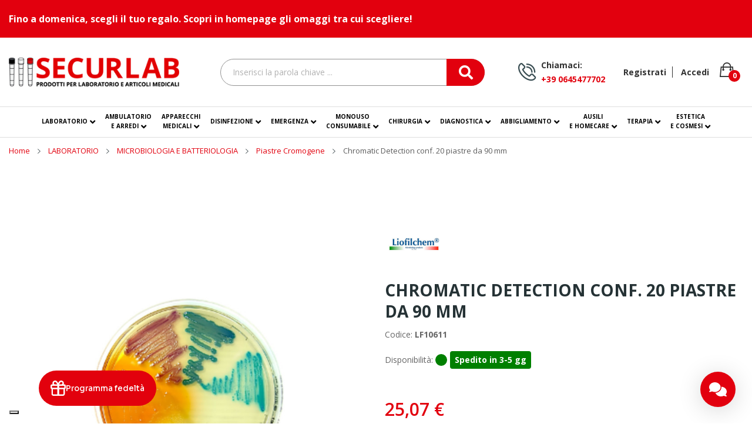

--- FILE ---
content_type: text/html; charset=utf-8
request_url: https://www.securlab.it/piastre-cromogene/4831-chromatic-detection-conf-20-piastre-da-90-mm.html
body_size: 53031
content:
<!doctype html>
<html lang="it">
    <head>
        
            
  <meta charset="utf-8">


  <meta http-equiv="x-ua-compatible" content="ie=edge">


    <link rel="canonical" href="https://www.securlab.it/piastre-cromogene/4831-chromatic-detection-conf-20-piastre-da-90-mm.html">

  <title>Chromatic Detection CF/20</title>
<script data-keepinline="true" data-iub-purposes="1">
    var ajaxGetProductUrl = '//www.securlab.it/module/cdc_googletagmanager/async?obj=cart-action';
    var ajaxChangeProductUrl = '//www.securlab.it/module/cdc_googletagmanager/async?obj=change-product';

/* datalayer */
dataLayer = window.dataLayer || [];
dataLayer.push({"pageCategory":"product","ecommerce":{"currencyCode":"EUR","detail":{"products":[{"name":"Chromatic Detection conf. 20 piastre da 90 mm","id":"4831","reference":"LF10611","price":"30.58","brand":"LIOFILCHEM","category":"LABORATORIO/MICROBIOLOGIA E BATTERIOLOGIA/Piastre Cromogene","link":"chromatic-detection-conf-20-piastre-da-90-mm","price_tax_exc":"25.07","wholesale_price":"16.38"}]}},"groupBy":"Scheda prodotto","groupBy2":"LABORATORIO","login_status":"not logged","userLogged":0,"userId":"guest_131978"});
/* call to GTM Tag */
(function(w,d,s,l,i){w[l]=w[l]||[];w[l].push({'gtm.start':
new Date().getTime(),event:'gtm.js'});var f=d.getElementsByTagName(s)[0],
j=d.createElement(s),dl=l!='dataLayer'?'&l='+l:'';j.async=true;j.src=
'https://www.googletagmanager.com/gtm.js?id='+i+dl;f.parentNode.insertBefore(j,f);
})(window,document,'script','dataLayer','GTM-5BTZRRZ');

/* async call to avoid cache system for dynamic data */
dataLayer.push({
  'event': 'datalayer_ready'
});
</script>

  <meta name="description" content="Chromatic Urine Terreno cromogenico per il conteggio e l&#039;identificazione. dei microrganismi provenienti da campioni clinici e alimenti. La sua particolare. formulazione permette anche di effettuare">
  <meta name="keywords" content="terreno, microrganismi, identificazione, permette, test, colore, provenienti, chromatic, delle, dell, colonie, conferma">
      
        



  <meta name="viewport" content="width=device-width, initial-scale=1">



  <link rel="icon" type="image/vnd.microsoft.icon" href="https://www.securlab.it/img/favicon.ico?1633508769">
  <link rel="shortcut icon" type="image/x-icon" href="https://www.securlab.it/img/favicon.ico?1633508769">
  <link rel="stylesheet" href="https://cdnjs.cloudflare.com/ajax/libs/font-awesome/5.15.4/css/all.min.css" integrity="sha512-1ycn6IcaQQ40/MKBW2W4Rhis/DbILU74C1vSrLJxCq57o941Ym01SwNsOMqvEBFlcgUa6xLiPY/NS5R+E6ztJQ==" crossorigin="anonymous" referrerpolicy="no-referrer" />


  <link href="https://fonts.googleapis.com/css2?family=Open+Sans:ital,wght@0,300;1,800&display=swap" rel="stylesheet">

 <script src="https://ajax.googleapis.com/ajax/libs/jquery/3.2.1/jquery.min.js"></script>

  



  	

    <script type="text/javascript">
                var POS_HOME_PRODUCTTAB_ITEMS = 5;
                var POS_HOME_PRODUCTTAB_LIMIT = 12;
                var POS_HOME_PRODUCTTAB_NAV = true;
                var POS_HOME_PRODUCTTAB_PAGINATION = false;
                var POS_HOME_PRODUCTTAB_SPEED = 1000;
                var btPixel = {"btnAddToCart":".add-to-cart","btnAddToWishlist":"a[id=\"wishlist_button\"]","btnOrder":"button[name=\"confirm-addresses\"]","btnSub":".pm_subscription_display_product_buttons","tagContent":{"sPixel":"","aDynTags":{"content_type":{"label":"content_type","value":"product"},"content_ids":{"label":"content_ids","value":"4831"},"value":{"label":"value","value":30.58},"currency":{"label":"currency","value":"EUR"},"content_name":{"label":"content_name","value":"Chromatic Detection conf. 20 piastre da 90 mm"},"content_category":{"label":"content_category","value":"Piastre Cromogene"}},"sCR":"\n","aTrackingType":{"label":"tracking_type","value":"ViewContent"},"sJsObjName":"oPixelFacebook"},"pixel_id":"","bUseConsent":"0","iConsentConsentLvl":0,"bConsentHtmlElement":"Accetta","token":"cb40bc6af310df46a64ed3fa4a3b6ad1","ajaxUrl":"https:\/\/www.securlab.it\/module\/facebookproductad\/ajax","external_id":0};
                var id_lang = 1;
                var klAddedToCart = {"url":"\/klaviyo\/events\/add-to-cart"};
                var klCustomer = null;
                var klProduct = {"ProductName":"Chromatic Detection conf. 20 piastre da 90 mm","ProductID":4831,"SKU":"LF10611","Tags":[],"Price":"25.07","PriceInclTax":"30.58","SpecialPrice":"30.58","Categories":["LABORATORIO","MICROBIOLOGIA E BATTERIOLOGIA","Piastre Cromogene"],"Image":"https:\/\/www.securlab.it\/38223-home_default\/chromatic-detection-conf-20-piastre-da-90-mm.jpg","Link":"https:\/\/www.securlab.it\/piastre-cromogene\/4831-chromatic-detection-conf-20-piastre-da-90-mm.html","ShopID":1,"LangID":1,"eventValue":25.065};
                var possearch_image = 1;
                var possearch_number = 10;
                var prestashop = {"cart":{"products":[],"totals":{"total":{"type":"total","label":"Totale","amount":0,"value":"0,00\u00a0\u20ac"},"total_including_tax":{"type":"total","label":"Totale (tasse incl.)","amount":0,"value":"0,00\u00a0\u20ac"},"total_excluding_tax":{"type":"total","label":"Totale (tasse escl.)","amount":0,"value":"0,00\u00a0\u20ac"}},"subtotals":{"products":{"type":"products","label":"Totale parziale","amount":0,"value":"0,00\u00a0\u20ac"},"discounts":null,"shipping":{"type":"shipping","label":"Spedizione","amount":0,"value":""},"tax":{"type":"tax","label":"Tasse","amount":0,"value":"0,00\u00a0\u20ac"}},"products_count":0,"summary_string":"0 articoli","vouchers":{"allowed":1,"added":[]},"discounts":[],"minimalPurchase":0,"minimalPurchaseRequired":""},"currency":{"name":"Euro","iso_code":"EUR","iso_code_num":"978","sign":"\u20ac"},"customer":{"lastname":null,"firstname":null,"email":null,"birthday":null,"newsletter":null,"newsletter_date_add":null,"optin":null,"website":null,"company":null,"siret":null,"ape":null,"is_logged":false,"gender":{"type":null,"name":null},"addresses":[]},"language":{"name":"Italiano (Italian)","iso_code":"it","locale":"it-IT","language_code":"it","is_rtl":"0","date_format_lite":"d\/m\/Y","date_format_full":"d\/m\/Y H:i:s","id":1},"page":{"title":"","canonical":null,"meta":{"title":"Chromatic Detection CF\/20","description":"Chromatic Urine Terreno cromogenico per il conteggio e l'identificazione. dei microrganismi provenienti da campioni clinici e alimenti. La sua particolare. formulazione permette anche di effettuare","keywords":"terreno, microrganismi, identificazione, permette, test, colore, provenienti, chromatic, delle, dell, colonie, conferma","robots":"index"},"page_name":"product","body_classes":{"lang-it":true,"lang-rtl":false,"country-IT":true,"currency-EUR":true,"layout-full-width":true,"page-product":true,"tax-display-enabled":true,"product-id-4831":true,"product-Chromatic Detection conf. 20 piastre da 90 mm":true,"product-id-category-1140":true,"product-id-manufacturer-4":true,"product-id-supplier-3":true,"product-available-for-order":true},"admin_notifications":[]},"shop":{"name":"Securlab","logo":"https:\/\/www.securlab.it\/img\/securlab-logo-1633508769.jpg","stores_icon":"https:\/\/www.securlab.it\/img\/logo_stores.png","favicon":"https:\/\/www.securlab.it\/img\/favicon.ico"},"urls":{"base_url":"https:\/\/www.securlab.it\/","current_url":"https:\/\/www.securlab.it\/piastre-cromogene\/4831-chromatic-detection-conf-20-piastre-da-90-mm.html","shop_domain_url":"https:\/\/www.securlab.it","img_ps_url":"https:\/\/www.securlab.it\/img\/","img_cat_url":"https:\/\/www.securlab.it\/img\/c\/","img_lang_url":"https:\/\/www.securlab.it\/img\/l\/","img_prod_url":"https:\/\/www.securlab.it\/img\/p\/","img_manu_url":"https:\/\/www.securlab.it\/img\/m\/","img_sup_url":"https:\/\/www.securlab.it\/img\/su\/","img_ship_url":"https:\/\/www.securlab.it\/img\/s\/","img_store_url":"https:\/\/www.securlab.it\/img\/st\/","img_col_url":"https:\/\/www.securlab.it\/img\/co\/","img_url":"https:\/\/www.securlab.it\/themes\/child_theme_ecolife_medical3\/assets\/img\/","css_url":"https:\/\/www.securlab.it\/themes\/child_theme_ecolife_medical3\/assets\/css\/","js_url":"https:\/\/www.securlab.it\/themes\/child_theme_ecolife_medical3\/assets\/js\/","pic_url":"https:\/\/www.securlab.it\/upload\/","pages":{"address":"https:\/\/www.securlab.it\/indirizzo","addresses":"https:\/\/www.securlab.it\/indirizzi","authentication":"https:\/\/www.securlab.it\/login","cart":"https:\/\/www.securlab.it\/carrello","category":"https:\/\/www.securlab.it\/index.php?controller=category","cms":"https:\/\/www.securlab.it\/index.php?controller=cms","contact":"https:\/\/www.securlab.it\/contattaci","discount":"https:\/\/www.securlab.it\/buoni-sconto","guest_tracking":"https:\/\/www.securlab.it\/tracciatura-ospite","history":"https:\/\/www.securlab.it\/cronologia-ordini","identity":"https:\/\/www.securlab.it\/dati-personali","index":"https:\/\/www.securlab.it\/","my_account":"https:\/\/www.securlab.it\/account","order_confirmation":"https:\/\/www.securlab.it\/conferma-ordine","order_detail":"https:\/\/www.securlab.it\/index.php?controller=order-detail","order_follow":"https:\/\/www.securlab.it\/segui-ordine","order":"https:\/\/www.securlab.it\/ordine","order_return":"https:\/\/www.securlab.it\/index.php?controller=order-return","order_slip":"https:\/\/www.securlab.it\/buono-ordine","pagenotfound":"https:\/\/www.securlab.it\/pagina-non-trovata","password":"https:\/\/www.securlab.it\/recupero-password","pdf_invoice":"https:\/\/www.securlab.it\/index.php?controller=pdf-invoice","pdf_order_return":"https:\/\/www.securlab.it\/index.php?controller=pdf-order-return","pdf_order_slip":"https:\/\/www.securlab.it\/index.php?controller=pdf-order-slip","prices_drop":"https:\/\/www.securlab.it\/offerte","product":"https:\/\/www.securlab.it\/index.php?controller=product","search":"https:\/\/www.securlab.it\/ricerca","sitemap":"https:\/\/www.securlab.it\/Mappa del sito","stores":"https:\/\/www.securlab.it\/negozi","supplier":"https:\/\/www.securlab.it\/fornitori","register":"https:\/\/www.securlab.it\/login?create_account=1","order_login":"https:\/\/www.securlab.it\/ordine?login=1"},"alternative_langs":[],"theme_assets":"\/themes\/child_theme_ecolife_medical3\/assets\/","actions":{"logout":"https:\/\/www.securlab.it\/?mylogout="},"no_picture_image":{"bySize":{"small_default":{"url":"https:\/\/www.securlab.it\/img\/p\/it-default-small_default.jpg","width":98,"height":98},"cart_default":{"url":"https:\/\/www.securlab.it\/img\/p\/it-default-cart_default.jpg","width":125,"height":125},"home_default":{"url":"https:\/\/www.securlab.it\/img\/p\/it-default-home_default.jpg","width":360,"height":360},"medium_default":{"url":"https:\/\/www.securlab.it\/img\/p\/it-default-medium_default.jpg","width":452,"height":452},"large_default":{"url":"https:\/\/www.securlab.it\/img\/p\/it-default-large_default.jpg","width":800,"height":800}},"small":{"url":"https:\/\/www.securlab.it\/img\/p\/it-default-small_default.jpg","width":98,"height":98},"medium":{"url":"https:\/\/www.securlab.it\/img\/p\/it-default-home_default.jpg","width":360,"height":360},"large":{"url":"https:\/\/www.securlab.it\/img\/p\/it-default-large_default.jpg","width":800,"height":800},"legend":""}},"configuration":{"display_taxes_label":true,"display_prices_tax_incl":false,"is_catalog":false,"show_prices":true,"opt_in":{"partner":false},"quantity_discount":{"type":"discount","label":"Sconto unit\u00e0"},"voucher_enabled":1,"return_enabled":0},"field_required":[],"breadcrumb":{"links":[{"title":"Home","url":"https:\/\/www.securlab.it\/"},{"title":"LABORATORIO","url":"https:\/\/www.securlab.it\/891-laboratorio"},{"title":"MICROBIOLOGIA E BATTERIOLOGIA","url":"https:\/\/www.securlab.it\/892-microbiologia-e-batteriologia"},{"title":"Piastre Cromogene","url":"https:\/\/www.securlab.it\/1140-piastre-cromogene"},{"title":"Chromatic Detection conf. 20 piastre da 90 mm","url":"https:\/\/www.securlab.it\/piastre-cromogene\/4831-chromatic-detection-conf-20-piastre-da-90-mm.html"}],"count":5},"link":{"protocol_link":"https:\/\/","protocol_content":"https:\/\/"},"time":1768884095,"static_token":"cb40bc6af310df46a64ed3fa4a3b6ad1","token":"7fa1a3b5e7bb25ab513fed83082b7715","debug":false,"modules":{"boraso_customization":{"additional_shipping_services":{"shipping_service_1":"15490","shipping_service_2":"15491","shipping_service_3":"15492","shipping_service_4":"","shipping_service_5":""}}}};
                var psemailsubscription_subscription = "https:\/\/www.securlab.it\/module\/ps_emailsubscription\/subscription";
            </script>

<!--Start of Tawk.to Script-->
<script type="text/javascript">
    var Tawk_API = Tawk_API ||{}, Tawk_LoadStart = new Date();
    (function () {
        var s1 = document.createElement("script"), s0 = document.getElementsByTagName("script")[0];
        s1.async = true;
        s1.src = 'https://embed.tawk.to/61605111157d100a41ab7151/1fhg3pbgs';
        s1.charset = 'UTF-8';
        s1.setAttribute('crossorigin', '*');
        s0.parentNode.insertBefore(s1, s0);
    })();
</script>
<!--End of Tawk.to Script-->

<script
        src="https://www.paypal.com/sdk/js?client-id=AXePiywOZ0tEiXPJEfOPBEkVnrExnLbJe6ofAsAdxiNbTG8h7TkzUcJW1Hxu5hbog2e8QFPe0K5JbATS&currency=EUR&components=messages"
        data-namespace="PayPalSDK">
</script>
		<link rel="stylesheet" href="/modules/ps_checkout/views/css/payments.css?version=2.21.0" media="all">
		<link rel="stylesheet" href="https://fonts.googleapis.com/css?family=Open+Sans:300,300i,400,400i,600,600i,700,700i,800,800i&amp;display=swap&amp;subset=cyrillic,cyrillic-ext,greek,greek-ext,latin-ext,vietnamese" media="all">
		<link rel="stylesheet" href="https://www.securlab.it/themes/child_theme_ecolife_medical3/assets/cache/theme-7e87c21051.css" media="all">
	
	


	<script>
			var ceFrontendConfig = {"environmentMode":{"edit":false,"wpPreview":false},"is_rtl":false,"breakpoints":{"xs":0,"sm":480,"md":768,"lg":1025,"xl":1440,"xxl":1600},"version":"2.5.9","urls":{"assets":"\/modules\/creativeelements\/views\/"},"productQuickView":0,"settings":{"page":[],"general":{"elementor_global_image_lightbox":"1","elementor_enable_lightbox_in_editor":"yes"}},"post":{"id":"4831030101","title":"Chromatic Detection conf. 20 piastre da 90 mm","excerpt":""}};
		</script>
        <link rel="preload" href="/modules/creativeelements/views/lib/ceicons/fonts/ceicons.woff2?fj664s"
            as="font" type="font/woff2" crossorigin>
                <link rel="preload" href="/modules/creativeelements/views/lib/font-awesome/fonts/fontawesome-webfont.woff2?v=4.7.0"
            as="font" type="font/woff2" crossorigin>
        <!--CE-JS-->


  <style>.ets_mm_megamenu .mm_menus_li .h4,
.ets_mm_megamenu .mm_menus_li .h5,
.ets_mm_megamenu .mm_menus_li .h6,
.ets_mm_megamenu .mm_menus_li .h1,
.ets_mm_megamenu .mm_menus_li .h2,
.ets_mm_megamenu .mm_menus_li .h3,
.ets_mm_megamenu .mm_menus_li .h4 *:not(i),
.ets_mm_megamenu .mm_menus_li .h5 *:not(i),
.ets_mm_megamenu .mm_menus_li .h6 *:not(i),
.ets_mm_megamenu .mm_menus_li .h1 *:not(i),
.ets_mm_megamenu .mm_menus_li .h2 *:not(i),
.ets_mm_megamenu .mm_menus_li .h3 *:not(i),
.ets_mm_megamenu .mm_menus_li > a{
    font-family: inherit;
}
.ets_mm_megamenu *:not(.fa):not(i){
    font-family: inherit;
}

.ets_mm_block *{
    font-size: 14px;
}    

@media (min-width: 768px){
/*layout 1*/
    .ets_mm_megamenu.layout_layout1{
        background: #ffffff;
    }
    .layout_layout1 .ets_mm_megamenu_content{
      background: linear-gradient(#FFFFFF, #F2F2F2) repeat scroll 0 0 rgba(0, 0, 0, 0);
      background: -webkit-linear-gradient(#FFFFFF, #F2F2F2) repeat scroll 0 0 rgba(0, 0, 0, 0);
      background: -o-linear-gradient(#FFFFFF, #F2F2F2) repeat scroll 0 0 rgba(0, 0, 0, 0);
    }
    .ets_mm_megamenu.layout_layout1:not(.ybc_vertical_menu) .mm_menus_ul{
         background: #ffffff;
    }

    #header .layout_layout1:not(.ybc_vertical_menu) .mm_menus_li > a,
    .layout_layout1 .ybc-menu-vertical-button,
    .layout_layout1 .mm_extra_item *{
        color: #253235
    }
    .layout_layout1 .ybc-menu-vertical-button .ybc-menu-button-toggle_icon_default .icon-bar{
        background-color: #253235
    }
    .layout_layout1 .mm_menus_li:hover > a, 
    .layout_layout1 .mm_menus_li.active > a,
    #header .layout_layout1 .mm_menus_li:hover > a,
    #header .layout_layout1 .mm_menus_li.menu_hover > a,
    .layout_layout1:hover .ybc-menu-vertical-button,
    .layout_layout1 .mm_extra_item button[type="submit"]:hover i,
    #header .layout_layout1 .mm_menus_li.active > a{
        color: #e20003;
    }
    
    .layout_layout1:not(.ybc_vertical_menu) .mm_menus_li > a:before,
    .layout_layout1.ybc_vertical_menu:hover .ybc-menu-vertical-button:before,
    .layout_layout1:hover .ybc-menu-vertical-button .ybc-menu-button-toggle_icon_default .icon-bar,
    .ybc-menu-vertical-button.layout_layout1:hover{background-color: #e20003;}
    
    .layout_layout1:not(.ybc_vertical_menu) .mm_menus_li:hover > a,
    .layout_layout1:not(.ybc_vertical_menu) .mm_menus_li.menu_hover > a,
    .ets_mm_megamenu.layout_layout1.ybc_vertical_menu:hover,
    #header .layout_layout1:not(.ybc_vertical_menu) .mm_menus_li:hover > a,
    #header .layout_layout1:not(.ybc_vertical_menu) .mm_menus_li.menu_hover > a,
    .ets_mm_megamenu.layout_layout1.ybc_vertical_menu:hover{
        background: #ffffff;
    }
    
    .layout_layout1.ets_mm_megamenu .mm_columns_ul,
    .layout_layout1.ybc_vertical_menu .mm_menus_ul{
        background-color: #ffffff;
    }
    #header .layout_layout1 .ets_mm_block_content a,
    #header .layout_layout1 .ets_mm_block_content p,
    .layout_layout1.ybc_vertical_menu .mm_menus_li > a,
    #header .layout_layout1.ybc_vertical_menu .mm_menus_li > a{
        color: #253235;
    }
    
    .layout_layout1 .mm_columns_ul .h1,
    .layout_layout1 .mm_columns_ul .h2,
    .layout_layout1 .mm_columns_ul .h3,
    .layout_layout1 .mm_columns_ul .h4,
    .layout_layout1 .mm_columns_ul .h5,
    .layout_layout1 .mm_columns_ul .h6,
    .layout_layout1 .mm_columns_ul .ets_mm_block > .h1 a,
    .layout_layout1 .mm_columns_ul .ets_mm_block > .h2 a,
    .layout_layout1 .mm_columns_ul .ets_mm_block > .h3 a,
    .layout_layout1 .mm_columns_ul .ets_mm_block > .h4 a,
    .layout_layout1 .mm_columns_ul .ets_mm_block > .h5 a,
    .layout_layout1 .mm_columns_ul .ets_mm_block > .h6 a,
    #header .layout_layout1 .mm_columns_ul .ets_mm_block > .h1 a,
    #header .layout_layout1 .mm_columns_ul .ets_mm_block > .h2 a,
    #header .layout_layout1 .mm_columns_ul .ets_mm_block > .h3 a,
    #header .layout_layout1 .mm_columns_ul .ets_mm_block > .h4 a,
    #header .layout_layout1 .mm_columns_ul .ets_mm_block > .h5 a,
    #header .layout_layout1 .mm_columns_ul .ets_mm_block > .h6 a,
    .layout_layout1 .mm_columns_ul .h1,
    .layout_layout1 .mm_columns_ul .h2,
    .layout_layout1 .mm_columns_ul .h3,
    .layout_layout1 .mm_columns_ul .h4,
    .layout_layout1 .mm_columns_ul .h5,
    .layout_layout1 .mm_columns_ul .h6{
        color: #253235;
    }.
    
    
    .layout_layout1 li:hover > a,
    .layout_layout1 li > a:hover,
    .layout_layout1 .mm_tabs_li.open .mm_tab_toggle_title,
    .layout_layout1 .mm_tabs_li.open .mm_tab_toggle_title a,
    .layout_layout1 .mm_tabs_li:hover .mm_tab_toggle_title,
    .layout_layout1 .mm_tabs_li:hover .mm_tab_toggle_title a,
    #header .layout_layout1 .mm_tabs_li.open .mm_tab_toggle_title,
    #header .layout_layout1 .mm_tabs_li.open .mm_tab_toggle_title a,
    #header .layout_layout1 .mm_tabs_li:hover .mm_tab_toggle_title,
    #header .layout_layout1 .mm_tabs_li:hover .mm_tab_toggle_title a,
    .layout_layout1.ybc_vertical_menu .mm_menus_li > a,
    #header .layout_layout1 li:hover > a,
    .layout_layout1.ybc_vertical_menu .mm_menus_li:hover > a,
    #header .layout_layout1.ybc_vertical_menu .mm_menus_li:hover > a,
    #header .layout_layout1 .mm_columns_ul .mm_block_type_product .product-title > a:hover,
    #header .layout_layout1 li > a:hover{color: #e20003;}
    
    
/*end layout 1*/
    
    
    /*layout 2*/
    .ets_mm_megamenu.layout_layout2{
        background-color: #ffffff;
    }
    
    #header .layout_layout2:not(.ybc_vertical_menu) .mm_menus_li > a,
    .layout_layout2 .ybc-menu-vertical-button,
    .layout_layout2 .mm_extra_item *{
        color: #253235
    }
    .layout_layout2 .ybc-menu-vertical-button .ybc-menu-button-toggle_icon_default .icon-bar{
        background-color: #253235
    }
    .layout_layout2:not(.ybc_vertical_menu) .mm_menus_li:hover > a, 
    .layout_layout2:not(.ybc_vertical_menu) .mm_menus_li.active > a,
    #header .layout_layout2:not(.ybc_vertical_menu) .mm_menus_li:hover > a,
    .layout_layout2:hover .ybc-menu-vertical-button,
    .layout_layout2 .mm_extra_item button[type="submit"]:hover i,
    #header .layout_layout2:not(.ybc_vertical_menu) .mm_menus_li.active > a{color: #e20003;}
    
    .layout_layout2:hover .ybc-menu-vertical-button .ybc-menu-button-toggle_icon_default .icon-bar{
        background-color: #e20003;
    }
    .layout_layout2:not(.ybc_vertical_menu) .mm_menus_li:hover > a,
    #header .layout_layout2:not(.ybc_vertical_menu) .mm_menus_li:hover > a,
    .ets_mm_megamenu.layout_layout2.ybc_vertical_menu:hover{
        background-color: #ffffff;
    }
    
    .layout_layout2.ets_mm_megamenu .mm_columns_ul,
    .layout_layout2.ybc_vertical_menu .mm_menus_ul{
        background-color: #ffffff;
    }
    #header .layout_layout2 .ets_mm_block_content a,
    .layout_layout2.ybc_vertical_menu .mm_menus_li > a,
    #header .layout_layout2.ybc_vertical_menu .mm_menus_li > a,
    #header .layout_layout2 .ets_mm_block_content p{
        color: #666666;
    }
    
    .layout_layout2 .mm_columns_ul .h1,
    .layout_layout2 .mm_columns_ul .h2,
    .layout_layout2 .mm_columns_ul .h3,
    .layout_layout2 .mm_columns_ul .h4,
    .layout_layout2 .mm_columns_ul .h5,
    .layout_layout2 .mm_columns_ul .h6,
    .layout_layout2 .mm_columns_ul .ets_mm_block > .h1 a,
    .layout_layout2 .mm_columns_ul .ets_mm_block > .h2 a,
    .layout_layout2 .mm_columns_ul .ets_mm_block > .h3 a,
    .layout_layout2 .mm_columns_ul .ets_mm_block > .h4 a,
    .layout_layout2 .mm_columns_ul .ets_mm_block > .h5 a,
    .layout_layout2 .mm_columns_ul .ets_mm_block > .h6 a,
    #header .layout_layout2 .mm_columns_ul .ets_mm_block > .h1 a,
    #header .layout_layout2 .mm_columns_ul .ets_mm_block > .h2 a,
    #header .layout_layout2 .mm_columns_ul .ets_mm_block > .h3 a,
    #header .layout_layout2 .mm_columns_ul .ets_mm_block > .h4 a,
    #header .layout_layout2 .mm_columns_ul .ets_mm_block > .h5 a,
    #header .layout_layout2 .mm_columns_ul .ets_mm_block > .h6 a,
    .layout_layout2 .mm_columns_ul .h1,
    .layout_layout2 .mm_columns_ul .h2,
    .layout_layout2 .mm_columns_ul .h3,
    .layout_layout2 .mm_columns_ul .h4,
    .layout_layout2 .mm_columns_ul .h5,
    .layout_layout2 .mm_columns_ul .h6{
        color: #253235;
    }
    
    
    .layout_layout2 li:hover > a,
    .layout_layout2 li > a:hover,
    .layout_layout2 .mm_tabs_li.open .mm_tab_toggle_title,
    .layout_layout2 .mm_tabs_li.open .mm_tab_toggle_title a,
    .layout_layout2 .mm_tabs_li:hover .mm_tab_toggle_title,
    .layout_layout2 .mm_tabs_li:hover .mm_tab_toggle_title a,
    #header .layout_layout2 .mm_tabs_li.open .mm_tab_toggle_title,
    #header .layout_layout2 .mm_tabs_li.open .mm_tab_toggle_title a,
    #header .layout_layout2 .mm_tabs_li:hover .mm_tab_toggle_title,
    #header .layout_layout2 .mm_tabs_li:hover .mm_tab_toggle_title a,
    #header .layout_layout2 li:hover > a,
    .layout_layout2.ybc_vertical_menu .mm_menus_li > a,
    .layout_layout2.ybc_vertical_menu .mm_menus_li:hover > a,
    #header .layout_layout2.ybc_vertical_menu .mm_menus_li:hover > a,
    #header .layout_layout2 .mm_columns_ul .mm_block_type_product .product-title > a:hover,
    #header .layout_layout2 li > a:hover{color: #e20003;}
    
    
    
    /*layout 3*/
    .ets_mm_megamenu.layout_layout3,
    .layout_layout3 .mm_tab_li_content{
        background-color: #333333;
        
    }
    #header .layout_layout3:not(.ybc_vertical_menu) .mm_menus_li > a,
    .layout_layout3 .ybc-menu-vertical-button,
    .layout_layout3 .mm_extra_item *{
        color: #ffffff
    }
    .layout_layout3 .ybc-menu-vertical-button .ybc-menu-button-toggle_icon_default .icon-bar{
        background-color: #ffffff
    }
    .layout_layout3 .mm_menus_li:hover > a, 
    .layout_layout3 .mm_menus_li.active > a,
    .layout_layout3 .mm_extra_item button[type="submit"]:hover i,
    #header .layout_layout3 .mm_menus_li:hover > a,
    #header .layout_layout3 .mm_menus_li.active > a,
    .layout_layout3:hover .ybc-menu-vertical-button,
    .layout_layout3:hover .ybc-menu-vertical-button .ybc-menu-button-toggle_icon_default .icon-bar{
        color: #ffffff;
    }
    
    .layout_layout3:not(.ybc_vertical_menu) .mm_menus_li:hover > a,
    #header .layout_layout3:not(.ybc_vertical_menu) .mm_menus_li:hover > a,
    .ets_mm_megamenu.layout_layout3.ybc_vertical_menu:hover,
    .layout_layout3 .mm_tabs_li.open .mm_columns_contents_ul,
    .layout_layout3 .mm_tabs_li.open .mm_tab_li_content {
        background-color: #000000;
    }
    .layout_layout3 .mm_tabs_li.open.mm_tabs_has_content .mm_tab_li_content .mm_tab_name::before{
        border-right-color: #000000;
    }
    .layout_layout3.ets_mm_megamenu .mm_columns_ul,
    .ybc_vertical_menu.layout_layout3 .mm_menus_ul.ets_mn_submenu_full_height .mm_menus_li:hover a::before,
    .layout_layout3.ybc_vertical_menu .mm_menus_ul{
        background-color: #000000;
        border-color: #000000;
    }
    #header .layout_layout3 .ets_mm_block_content a,
    #header .layout_layout3 .ets_mm_block_content p,
    .layout_layout3.ybc_vertical_menu .mm_menus_li > a,
    #header .layout_layout3.ybc_vertical_menu .mm_menus_li > a{
        color: #dcdcdc;
    }
    
    .layout_layout3 .mm_columns_ul .h1,
    .layout_layout3 .mm_columns_ul .h2,
    .layout_layout3 .mm_columns_ul .h3,
    .layout_layout3 .mm_columns_ul .h4,
    .layout_layout3 .mm_columns_ul .h5,
    .layout_layout3 .mm_columns_ul .h6,
    .layout_layout3 .mm_columns_ul .ets_mm_block > .h1 a,
    .layout_layout3 .mm_columns_ul .ets_mm_block > .h2 a,
    .layout_layout3 .mm_columns_ul .ets_mm_block > .h3 a,
    .layout_layout3 .mm_columns_ul .ets_mm_block > .h4 a,
    .layout_layout3 .mm_columns_ul .ets_mm_block > .h5 a,
    .layout_layout3 .mm_columns_ul .ets_mm_block > .h6 a,
    #header .layout_layout3 .mm_columns_ul .ets_mm_block > .h1 a,
    #header .layout_layout3 .mm_columns_ul .ets_mm_block > .h2 a,
    #header .layout_layout3 .mm_columns_ul .ets_mm_block > .h3 a,
    #header .layout_layout3 .mm_columns_ul .ets_mm_block > .h4 a,
    #header .layout_layout3 .mm_columns_ul .ets_mm_block > .h5 a,
    #header .layout_layout3 .mm_columns_ul .ets_mm_block > .h6 a,
    .layout_layout3 .mm_columns_ul .h1,
    .layout_layout3 .mm_columns_ul .h2,
    .layout_layout3 .mm_columns_ul .h3,
    .layout_layout3.ybc_vertical_menu .mm_menus_li:hover > a,
    #header .layout_layout3.ybc_vertical_menu .mm_menus_li:hover > a,
    .layout_layout3 .mm_columns_ul .h4,
    .layout_layout3 .mm_columns_ul .h5,
    .layout_layout3 .mm_columns_ul .h6{
        color: #ec4249;
    }
    
    
    .layout_layout3 li:hover > a,
    .layout_layout3 li > a:hover,
    .layout_layout3 .mm_tabs_li.open .mm_tab_toggle_title,
    .layout_layout3 .mm_tabs_li.open .mm_tab_toggle_title a,
    .layout_layout3 .mm_tabs_li:hover .mm_tab_toggle_title,
    .layout_layout3 .mm_tabs_li:hover .mm_tab_toggle_title a,
    #header .layout_layout3 .mm_tabs_li.open .mm_tab_toggle_title,
    #header .layout_layout3 .mm_tabs_li.open .mm_tab_toggle_title a,
    #header .layout_layout3 .mm_tabs_li:hover .mm_tab_toggle_title,
    #header .layout_layout3 .mm_tabs_li:hover .mm_tab_toggle_title a,
    #header .layout_layout3 li:hover > a,
    #header .layout_layout3 .mm_columns_ul .mm_block_type_product .product-title > a:hover,
    #header .layout_layout3 li > a:hover,
    .layout_layout3.ybc_vertical_menu .mm_menus_li > a,
    .layout_layout3 .has-sub .ets_mm_categories li > a:hover,
    #header .layout_layout3 .has-sub .ets_mm_categories li > a:hover{color: #fc4444;}
    
    
    /*layout 4*/
    
    .ets_mm_megamenu.layout_layout4{
        background-color: #ffffff;
    }
    .ets_mm_megamenu.layout_layout4:not(.ybc_vertical_menu) .mm_menus_ul{
         background: #ffffff;
    }

    #header .layout_layout4:not(.ybc_vertical_menu) .mm_menus_li > a,
    .layout_layout4 .ybc-menu-vertical-button,
    .layout_layout4 .mm_extra_item *{
        color: #333333
    }
    .layout_layout4 .ybc-menu-vertical-button .ybc-menu-button-toggle_icon_default .icon-bar{
        background-color: #333333
    }
    
    .layout_layout4 .mm_menus_li:hover > a, 
    .layout_layout4 .mm_menus_li.active > a,
    #header .layout_layout4 .mm_menus_li:hover > a,
    .layout_layout4:hover .ybc-menu-vertical-button,
    #header .layout_layout4 .mm_menus_li.active > a{color: #ffffff;}
    
    .layout_layout4:hover .ybc-menu-vertical-button .ybc-menu-button-toggle_icon_default .icon-bar{
        background-color: #ffffff;
    }
    
    .layout_layout4:not(.ybc_vertical_menu) .mm_menus_li:hover > a,
    .layout_layout4:not(.ybc_vertical_menu) .mm_menus_li.active > a,
    .layout_layout4:not(.ybc_vertical_menu) .mm_menus_li:hover > span, 
    .layout_layout4:not(.ybc_vertical_menu) .mm_menus_li.active > span,
    #header .layout_layout4:not(.ybc_vertical_menu) .mm_menus_li:hover > a, 
    #header .layout_layout4:not(.ybc_vertical_menu) .mm_menus_li.active > a,
    .layout_layout4:not(.ybc_vertical_menu) .mm_menus_li:hover > a,
    #header .layout_layout4:not(.ybc_vertical_menu) .mm_menus_li:hover > a,
    .ets_mm_megamenu.layout_layout4.ybc_vertical_menu:hover,
    #header .layout_layout4 .mm_menus_li:hover > span, 
    #header .layout_layout4 .mm_menus_li.active > span{
        background-color: #ec4249;
    }
    .layout_layout4 .ets_mm_megamenu_content {
      border-bottom-color: #ec4249;
    }
    
    .layout_layout4.ets_mm_megamenu .mm_columns_ul,
    .ybc_vertical_menu.layout_layout4 .mm_menus_ul .mm_menus_li:hover a::before,
    .layout_layout4.ybc_vertical_menu .mm_menus_ul{
        background-color: #ffffff;
    }
    #header .layout_layout4 .ets_mm_block_content a,
    .layout_layout4.ybc_vertical_menu .mm_menus_li > a,
    #header .layout_layout4.ybc_vertical_menu .mm_menus_li > a,
    #header .layout_layout4 .ets_mm_block_content p{
        color: #666666;
    }
    
    .layout_layout4 .mm_columns_ul .h1,
    .layout_layout4 .mm_columns_ul .h2,
    .layout_layout4 .mm_columns_ul .h3,
    .layout_layout4 .mm_columns_ul .h4,
    .layout_layout4 .mm_columns_ul .h5,
    .layout_layout4 .mm_columns_ul .h6,
    .layout_layout4 .mm_columns_ul .ets_mm_block > .h1 a,
    .layout_layout4 .mm_columns_ul .ets_mm_block > .h2 a,
    .layout_layout4 .mm_columns_ul .ets_mm_block > .h3 a,
    .layout_layout4 .mm_columns_ul .ets_mm_block > .h4 a,
    .layout_layout4 .mm_columns_ul .ets_mm_block > .h5 a,
    .layout_layout4 .mm_columns_ul .ets_mm_block > .h6 a,
    #header .layout_layout4 .mm_columns_ul .ets_mm_block > .h1 a,
    #header .layout_layout4 .mm_columns_ul .ets_mm_block > .h2 a,
    #header .layout_layout4 .mm_columns_ul .ets_mm_block > .h3 a,
    #header .layout_layout4 .mm_columns_ul .ets_mm_block > .h4 a,
    #header .layout_layout4 .mm_columns_ul .ets_mm_block > .h5 a,
    #header .layout_layout4 .mm_columns_ul .ets_mm_block > .h6 a,
    .layout_layout4 .mm_columns_ul .h1,
    .layout_layout4 .mm_columns_ul .h2,
    .layout_layout4 .mm_columns_ul .h3,
    .layout_layout4 .mm_columns_ul .h4,
    .layout_layout4 .mm_columns_ul .h5,
    .layout_layout4 .mm_columns_ul .h6{
        color: #414141;
    }
    
    .layout_layout4 li:hover > a,
    .layout_layout4 li > a:hover,
    .layout_layout4 .mm_tabs_li.open .mm_tab_toggle_title,
    .layout_layout4 .mm_tabs_li.open .mm_tab_toggle_title a,
    .layout_layout4 .mm_tabs_li:hover .mm_tab_toggle_title,
    .layout_layout4 .mm_tabs_li:hover .mm_tab_toggle_title a,
    #header .layout_layout4 .mm_tabs_li.open .mm_tab_toggle_title,
    #header .layout_layout4 .mm_tabs_li.open .mm_tab_toggle_title a,
    #header .layout_layout4 .mm_tabs_li:hover .mm_tab_toggle_title,
    #header .layout_layout4 .mm_tabs_li:hover .mm_tab_toggle_title a,
    #header .layout_layout4 li:hover > a,
    .layout_layout4.ybc_vertical_menu .mm_menus_li > a,
    .layout_layout4.ybc_vertical_menu .mm_menus_li:hover > a,
    #header .layout_layout4.ybc_vertical_menu .mm_menus_li:hover > a,
    #header .layout_layout4 .mm_columns_ul .mm_block_type_product .product-title > a:hover,
    #header .layout_layout4 li > a:hover{color: #ec4249;}
    
    /* end layout 4*/
    
    
    
    
    /* Layout 5*/
    .ets_mm_megamenu.layout_layout5{
        background-color: #f6f6f6;
    }
    .ets_mm_megamenu.layout_layout5:not(.ybc_vertical_menu) .mm_menus_ul{
         background: #f6f6f6;
    }
    
    #header .layout_layout5:not(.ybc_vertical_menu) .mm_menus_li > a,
    .layout_layout5 .ybc-menu-vertical-button,
    .layout_layout5 .mm_extra_item *{
        color: #333333
    }
    .layout_layout5 .ybc-menu-vertical-button .ybc-menu-button-toggle_icon_default .icon-bar{
        background-color: #333333
    }
    .layout_layout5 .mm_menus_li:hover > a, 
    .layout_layout5 .mm_menus_li.active > a,
    .layout_layout5 .mm_extra_item button[type="submit"]:hover i,
    #header .layout_layout5 .mm_menus_li:hover > a,
    #header .layout_layout5 .mm_menus_li.active > a,
    .layout_layout5:hover .ybc-menu-vertical-button{
        color: #ec4249;
    }
    .layout_layout5:hover .ybc-menu-vertical-button .ybc-menu-button-toggle_icon_default .icon-bar{
        background-color: #ec4249;
    }
    
    .layout_layout5 .mm_menus_li > a:before{background-color: #ec4249;}
    

    .layout_layout5:not(.ybc_vertical_menu) .mm_menus_li:hover > a,
    #header .layout_layout5:not(.ybc_vertical_menu) .mm_menus_li:hover > a,
    .ets_mm_megamenu.layout_layout5.ybc_vertical_menu:hover,
    #header .layout_layout5 .mm_menus_li:hover > a{
        background-color: ;
    }
    
    .layout_layout5.ets_mm_megamenu .mm_columns_ul,
    .ybc_vertical_menu.layout_layout5 .mm_menus_ul .mm_menus_li:hover a::before,
    .layout_layout5.ybc_vertical_menu .mm_menus_ul{
        background-color: #ffffff;
    }
    #header .layout_layout5 .ets_mm_block_content a,
    .layout_layout5.ybc_vertical_menu .mm_menus_li > a,
    #header .layout_layout5.ybc_vertical_menu .mm_menus_li > a,
    #header .layout_layout5 .ets_mm_block_content p{
        color: #333333;
    }
    
    .layout_layout5 .mm_columns_ul .h1,
    .layout_layout5 .mm_columns_ul .h2,
    .layout_layout5 .mm_columns_ul .h3,
    .layout_layout5 .mm_columns_ul .h4,
    .layout_layout5 .mm_columns_ul .h5,
    .layout_layout5 .mm_columns_ul .h6,
    .layout_layout5 .mm_columns_ul .ets_mm_block > .h1 a,
    .layout_layout5 .mm_columns_ul .ets_mm_block > .h2 a,
    .layout_layout5 .mm_columns_ul .ets_mm_block > .h3 a,
    .layout_layout5 .mm_columns_ul .ets_mm_block > .h4 a,
    .layout_layout5 .mm_columns_ul .ets_mm_block > .h5 a,
    .layout_layout5 .mm_columns_ul .ets_mm_block > .h6 a,
    #header .layout_layout5 .mm_columns_ul .ets_mm_block > .h1 a,
    #header .layout_layout5 .mm_columns_ul .ets_mm_block > .h2 a,
    #header .layout_layout5 .mm_columns_ul .ets_mm_block > .h3 a,
    #header .layout_layout5 .mm_columns_ul .ets_mm_block > .h4 a,
    #header .layout_layout5 .mm_columns_ul .ets_mm_block > .h5 a,
    #header .layout_layout5 .mm_columns_ul .ets_mm_block > .h6 a,
    .layout_layout5 .mm_columns_ul .h1,
    .layout_layout5 .mm_columns_ul .h2,
    .layout_layout5 .mm_columns_ul .h3,
    .layout_layout5 .mm_columns_ul .h4,
    .layout_layout5 .mm_columns_ul .h5,
    .layout_layout5 .mm_columns_ul .h6{
        color: #414141;
    }
    
    .layout_layout5 li:hover > a,
    .layout_layout5 li > a:hover,
    .layout_layout5 .mm_tabs_li.open .mm_tab_toggle_title,
    .layout_layout5 .mm_tabs_li.open .mm_tab_toggle_title a,
    .layout_layout5 .mm_tabs_li:hover .mm_tab_toggle_title,
    .layout_layout5 .mm_tabs_li:hover .mm_tab_toggle_title a,
    #header .layout_layout5 .mm_tabs_li.open .mm_tab_toggle_title,
    #header .layout_layout5 .mm_tabs_li.open .mm_tab_toggle_title a,
    #header .layout_layout5 .mm_tabs_li:hover .mm_tab_toggle_title,
    #header .layout_layout5 .mm_tabs_li:hover .mm_tab_toggle_title a,
    .layout_layout5.ybc_vertical_menu .mm_menus_li > a,
    #header .layout_layout5 li:hover > a,
    .layout_layout5.ybc_vertical_menu .mm_menus_li:hover > a,
    #header .layout_layout5.ybc_vertical_menu .mm_menus_li:hover > a,
    #header .layout_layout5 .mm_columns_ul .mm_block_type_product .product-title > a:hover,
    #header .layout_layout5 li > a:hover{color: #ec4249;}
    
    /*end layout 5*/
}


@media (max-width: 767px){
    .ybc-menu-vertical-button,
    .transition_floating .close_menu, 
    .transition_full .close_menu{
        background-color: #000000;
        color: #ffffff;
    }
    .transition_floating .close_menu *, 
    .transition_full .close_menu *,
    .ybc-menu-vertical-button .icon-bar{
        color: #ffffff;
    }

    .close_menu .icon-bar,
    .ybc-menu-vertical-button .icon-bar {
      background-color: #ffffff;
    }
    .mm_menus_back_icon{
        border-color: #ffffff;
    }
    
    .layout_layout1 .mm_menus_li:hover > a, 
    .layout_layout1 .mm_menus_li.menu_hover > a,
    #header .layout_layout1 .mm_menus_li.menu_hover > a,
    #header .layout_layout1 .mm_menus_li:hover > a{
        color: #e20003;
    }
    .layout_layout1 .mm_has_sub.mm_menus_li:hover .arrow::before{
        /*border-color: #e20003;*/
    }
    
    
    .layout_layout1 .mm_menus_li:hover > a,
    .layout_layout1 .mm_menus_li.menu_hover > a,
    #header .layout_layout1 .mm_menus_li.menu_hover > a,
    #header .layout_layout1 .mm_menus_li:hover > a{
        background-color: #ffffff;
    }
    .layout_layout1 li:hover > a,
    .layout_layout1 li > a:hover,
    #header .layout_layout1 li:hover > a,
    #header .layout_layout1 .mm_columns_ul .mm_block_type_product .product-title > a:hover,
    #header .layout_layout1 li > a:hover{
        color: #e20003;
    }
    
    /*------------------------------------------------------*/
    
    
    .layout_layout2 .mm_menus_li:hover > a, 
    #header .layout_layout2 .mm_menus_li:hover > a{color: #e20003;}
    .layout_layout2 .mm_has_sub.mm_menus_li:hover .arrow::before{
        border-color: #e20003;
    }
    
    .layout_layout2 .mm_menus_li:hover > a,
    #header .layout_layout2 .mm_menus_li:hover > a{
        background-color: #ffffff;
    }
    .layout_layout2 li:hover > a,
    .layout_layout2 li > a:hover,
    #header .layout_layout2 li:hover > a,
    #header .layout_layout2 .mm_columns_ul .mm_block_type_product .product-title > a:hover,
    #header .layout_layout2 li > a:hover{color: #e20003;}
    
    /*------------------------------------------------------*/
    
    

    .layout_layout3 .mm_menus_li:hover > a, 
    #header .layout_layout3 .mm_menus_li:hover > a{
        color: #ffffff;
    }
    .layout_layout3 .mm_has_sub.mm_menus_li:hover .arrow::before{
        border-color: #ffffff;
    }
    
    .layout_layout3 .mm_menus_li:hover > a,
    #header .layout_layout3 .mm_menus_li:hover > a{
        background-color: #000000;
    }
    .layout_layout3 li:hover > a,
    .layout_layout3 li > a:hover,
    #header .layout_layout3 li:hover > a,
    #header .layout_layout3 .mm_columns_ul .mm_block_type_product .product-title > a:hover,
    #header .layout_layout3 li > a:hover,
    .layout_layout3 .has-sub .ets_mm_categories li > a:hover,
    #header .layout_layout3 .has-sub .ets_mm_categories li > a:hover{color: #fc4444;}
    
    
    
    /*------------------------------------------------------*/
    
    
    .layout_layout4 .mm_menus_li:hover > a, 
    #header .layout_layout4 .mm_menus_li:hover > a{
        color: #ffffff;
    }
    
    .layout_layout4 .mm_has_sub.mm_menus_li:hover .arrow::before{
        border-color: #ffffff;
    }
    
    .layout_layout4 .mm_menus_li:hover > a,
    #header .layout_layout4 .mm_menus_li:hover > a{
        background-color: #ec4249;
    }
    .layout_layout4 li:hover > a,
    .layout_layout4 li > a:hover,
    #header .layout_layout4 li:hover > a,
    #header .layout_layout4 .mm_columns_ul .mm_block_type_product .product-title > a:hover,
    #header .layout_layout4 li > a:hover{color: #ec4249;}
    
    
    /*------------------------------------------------------*/
    
    
    .layout_layout5 .mm_menus_li:hover > a, 
    #header .layout_layout5 .mm_menus_li:hover > a{color: #ec4249;}
    .layout_layout5 .mm_has_sub.mm_menus_li:hover .arrow::before{
        border-color: #ec4249;
    }
    
    .layout_layout5 .mm_menus_li:hover > a,
    #header .layout_layout5 .mm_menus_li:hover > a{
        background-color: ;
    }
    .layout_layout5 li:hover > a,
    .layout_layout5 li > a:hover,
    #header .layout_layout5 li:hover > a,
    #header .layout_layout5 .mm_columns_ul .mm_block_type_product .product-title > a:hover,
    #header .layout_layout5 li > a:hover{color: #ec4249;}
    
    /*------------------------------------------------------*/
    
    
    
    
}

















</style>
<script type="text/javascript">
    var Days_text = 'Day(s)';
    var Hours_text = 'Hr(s)';
    var Mins_text = 'Min(s)';
    var Sec_text = 'Sec(s)';
</script><script type="text/javascript">
    var show_warning_info = "";
    var show_warning_text = "Non hai inserito i campi per fattura elettronica (codice PEC / SDI) per uno o più indirizzi salvati. Modifica i tuoi indirizzi e inserisci questi dati per poter ricevere la fattura elettronica dell'ordine.";
    var errorDni = "Il campo CF non è valido";
    var errorVat = "Il campo P.IVA non è valido";
    var sdiError = "Il campo SDI non è valido (7 caratteri alfanumerici)";
    var sdiErrorPA = "Il campo SDI non è valido (6 caratteri alfanumerici)"
</script><style>
.top_popup_img {margin: 0 0 -20px;}
 #_form_7_ { font-size:14px; line-height:1.6; font-family:arial, helvetica, sans-serif; margin:0; }
 #_form_7_ * { outline:0; }
 ._form_hide { display:none; visibility:hidden; }
 ._form_show { display:block; visibility:visible; }
 #_form_7_._form-top { top:0; }
 #_form_7_._form-bottom { bottom:0; }
 #_form_7_._form-left { left:0; }
 #_form_7_._form-right { right:0; }
 #_form_7_ input[type="text"],#_form_7_ input[type="date"],#_form_7_ textarea { padding:6px; height:auto; border:#979797 1px solid; border-radius:4px; color:#000 !important; font-size:14px; -webkit-box-sizing:border-box; -moz-box-sizing:border-box; box-sizing:border-box; }
 #_form_7_ textarea { resize:none; }
 #_form_7_ ._submit { -webkit-appearance:none; cursor:pointer; font-family:arial, sans-serif; font-size:14px; text-align:center; background:#e20102 !important; border:0 !important; -moz-border-radius:50px !important; -webkit-border-radius:50px !important; border-radius: 50px !important;
    color: #fff !important;
    padding: 10px !important;
    width: 100%;
    text-transform: uppercase;
    font-weight: bold; }
 #_form_7_ ._close-icon { cursor:pointer; background-image:url('https://d226aj4ao1t61q.cloudfront.net/esfkyjh1u_forms-close-dark.png'); background-repeat:no-repeat; background-size:14.2px 14.2px; position:absolute; display:block; top:11px; right:9px; overflow:hidden; width:16.2px; height:16.2px; }
 #_form_7_ ._close-icon:before { position:relative; }
 #_form_7_ ._form-body { margin-bottom:30px; }
 #_form_7_ ._form-image-left { width:150px; float:left; }
 #_form_7_ ._form-content-right { margin-left:164px; }
 #_form_7_ ._form-branding { color:#fff; font-size:10px; clear:both; text-align:left; margin-top:30px; font-weight:100; }
 #_form_7_ ._form-branding ._logo { display:block; width:130px; height:14px; margin-top:6px; background-image:url('https://d226aj4ao1t61q.cloudfront.net/hh9ujqgv5_aclogo_li.png'); background-size:130px auto; background-repeat:no-repeat; }
 #_form_7_ .form-sr-only { position:absolute; width:1px; height:1px; padding:0; margin:-1px; overflow:hidden; clip:rect(0, 0, 0, 0); border:0; }
 #_form_7_ ._form-label,#_form_7_ ._form_element ._form-label { font-weight:bold; margin-bottom:5px; display:block; text-align: left }
 #_form_7_._dark ._form-branding { color:#333; }
 #_form_7_._dark ._form-branding ._logo { background-image:url('https://d226aj4ao1t61q.cloudfront.net/jftq2c8s_aclogo_dk.png'); }
 #_form_7_ ._form_element { position:relative; margin-bottom:10px; font-size:0; max-width:100%; }
 #_form_7_ ._form_element * { font-size:14px; }
 #_form_7_ ._form_element._clear { clear:both; width:100%; float:none; }
 #_form_7_ ._form_element._clear:after { clear:left; }
 #_form_7_ ._form_element input[type="text"],#_form_7_ ._form_element input[type="date"],#_form_7_ ._form_element select,#_form_7_ ._form_element textarea:not(.g-recaptcha-response) { display:block; width:100%; -webkit-box-sizing:border-box; -moz-box-sizing:border-box; box-sizing:border-box; font-family:inherit; }
 #_form_7_ ._field-wrapper { position:relative; }
 #_form_7_ ._inline-style { float:left; }
 #_form_7_ ._inline-style input[type="text"] { width:150px; }
 #_form_7_ ._inline-style:not(._clear) + ._inline-style:not(._clear) { margin-left:20px; }
 #_form_7_ ._form_element img._form-image { max-width:100%; }
 #_form_7_ ._form_element ._form-fieldset { border:0; padding:0.01em 0 0 0; margin:0; min-width:0; }
 #_form_7_ ._clear-element { clear:left; }
 #_form_7_ ._full_width { width:100%; }
 #_form_7_ ._form_full_field { display:block; width:100%; margin-bottom:10px; }
 #_form_7_ input[type="text"]._has_error,#_form_7_ textarea._has_error { border:#f37c7b 1px solid; }
 #_form_7_ input[type="checkbox"]._has_error { outline:#f37c7b 1px solid; }
 #_form_7_ ._error { display:block; position:absolute; font-size:14px; z-index:10000001; }
 #_form_7_ ._error._above { padding-bottom:4px; bottom:39px; right:0; }
 #_form_7_ ._error._below { padding-top:4px; top:100%; right:0; }
 #_form_7_ ._error._above ._error-arrow { bottom:0; right:15px; border-left:5px solid transparent; border-right:5px solid transparent; border-top:5px solid #f37c7b; }
 #_form_7_ ._error._below ._error-arrow { top:0; right:15px; border-left:5px solid transparent; border-right:5px solid transparent; border-bottom:5px solid #f37c7b; }
 #_form_7_ ._error-inner { padding:8px 12px; background-color:#f37c7b; font-size:14px; font-family:arial, sans-serif; color:#fff; text-align:center; text-decoration:none; -webkit-border-radius:4px; -moz-border-radius:4px; border-radius:4px; }
 #_form_7_ ._error-inner._form_error { margin-bottom:5px; text-align:left; }
 #_form_7_ ._button-wrapper ._error-inner._form_error { position:static; }
 #_form_7_ ._error-inner._no_arrow { margin-bottom:10px; }
 #_form_7_ ._error-arrow { position:absolute; width:0; height:0; }
 #_form_7_ ._error-html { margin-bottom:10px; }
 .pika-single { z-index:10000001 !important; }
 #_form_7_ input[type="text"].datetime_date { width:69%; display:inline; }
 #_form_7_ select.datetime_time { width:29%; display:inline; height:32px; }
 #_form_7_ input[type="date"].datetime_date { width:69%; display:inline-flex; }
 #_form_7_ input[type="time"].datetime_time { width:29%; display:inline-flex; }
 @media all and (min-width:320px) and (max-width:667px) { ::-webkit-scrollbar { display:none; }
 #_form_7_ { margin:0; width:100%; min-width:100%; max-width:100%; box-sizing:border-box; }
 #_form_7_ * { -webkit-box-sizing:border-box; -moz-box-sizing:border-box; box-sizing:border-box; font-size:1em; }
 #_form_7_ ._form-content { margin:0; width:100%; }
 #_form_7_ ._form-inner { display:block; min-width:100%; }
 #_form_7_ ._form-title,#_form_7_ ._inline-style { margin-top:0; margin-right:0; margin-left:0; }
 #_form_7_ ._form-title { font-size:1.2em; }
 #_form_7_ ._form_element { margin:0 0 20px; padding:0; width:100%; }
 #_form_7_ ._form-element,#_form_7_ ._inline-style,#_form_7_ input[type="text"],#_form_7_ label,#_form_7_ p,#_form_7_ textarea:not(.g-recaptcha-response) { float:none; display:block; width:100%; }
 #_form_7_ ._row._checkbox-radio label { display:inline; }
 #_form_7_ ._row,#_form_7_ p,#_form_7_ label { margin-bottom:0.7em; width:100%; }
 #_form_7_ ._row input[type="checkbox"],#_form_7_ ._row input[type="radio"] { margin:0 !important; vertical-align:middle !important; }
 #_form_7_ ._row input[type="checkbox"] + span label { display:inline; }
 #_form_7_ ._row span label { margin:0 !important; width:initial !important; vertical-align:middle !important; }
 #_form_7_ ._form-image { max-width:100%; height:auto !important; }
 #_form_7_ input[type="text"] { padding-left:10px; padding-right:10px; font-size:16px; line-height:1.3em; -webkit-appearance:none; }
 #_form_7_ input[type="radio"],#_form_7_ input[type="checkbox"] { display:inline-block; width:1.3em; height:1.3em; font-size:1em; margin:0 0.3em 0 0; vertical-align:baseline; }
 #_form_7_ button[type="submit"] { padding:20px; font-size:1.5em; }
 #_form_7_ ._inline-style { margin:20px 0 0 !important; }
 }
 #_form_7_ { position:relative; text-align:left; margin:0 auto; padding:20px; -webkit-box-sizing:border-box; -moz-box-sizing:border-box; box-sizing:border-box; *zoom:1; background:#fff !important; border:0px solid #b0b0b0 !important; max-width:500px; -moz-border-radius:0px !important; -webkit-border-radius:0px !important; border-radius:0px !important; color:#000 !important; }
 #_form_7_._inline-form,#_form_7_._inline-form ._form-content,#_form_7_._inline-form input,#_form_7_._inline-form ._submit { font-family: "Open Sans", sans-serif; }
 #_form_7_ ._form-title { font-size:22px; line-height:22px; font-weight:600; margin-bottom:0; }
 #_form_7_:before,#_form_7_:after { content:" "; display:table; }
 #_form_7_:after { clear:both; }
 #_form_7_._inline-style { width:auto; display:inline-block; }
 #_form_7_._inline-style input[type="text"],#_form_7_._inline-style input[type="date"] { padding:10px 12px; }
 #_form_7_._inline-style button._inline-style { position:relative; top:27px; }
 #_form_7_._inline-style p { margin:0; }
 #_form_7_._inline-style ._button-wrapper { position:relative; margin:27px 12.5px 0 20px; }
 #_form_7_ ._form-thank-you { position:relative; left:0; right:0; text-align:center; font-size:18px; }
 @media all and (min-width:320px) and (max-width:667px) { #_form_7_._inline-form._inline-style ._inline-style._button-wrapper { margin-top:20px !important; margin-left:0 !important; }
 }
.prestaboost-content button.close {
position: absolute;
    right: 18px;
    top: 6px;
    font-size: 50px;
    font-weight: 300;
}
header .info_message.strip-black {
    background-color: #000000;
    color: #ffffff
}
header .info_message.strip-green {
    background: #18812b;
    color: #fff;
}
</style>   
<script type="text/javascript">
var unlike_text ="Non mi piace questo post";
var like_text ="Piace questo post";
var baseAdminDir ='//';
var ybc_blog_product_category ='0';
var ybc_blog_polls_g_recaptcha = false;
</script>
 

<script>
    (function () {
        var s = document.createElement('script');
        s.type = 'text/javascript';
        s.async = true;
        s.defer = true;
        s.src = 'https://sdk.poinzilla.com/sdk.umd.js';
        var x = document.getElementsByTagName('script')[0];
        x.parentNode.insertBefore(s, x);
    })();
</script><style type="text/css">
.animation1 {
	 -webkit-transition-duration: 500ms !important;
    -moz-transition-duration: 500ms !important;
    -o-transition-duration: 500ms !important;
    transition-duration: 500ms !important;
}

</style>    <script 
		async 
		src="https://eu-library.klarnaservices.com/lib.js"
		data-client-id="64b00c19-c250-52a1-b9d5-9b03fb860f20"
	></script>
  <link rel="prefetch" href="https://www.paypal.com/sdk/js?components=marks,funding-eligibility&amp;client-id=AXjYFXWyb4xJCErTUDiFkzL0Ulnn-bMm4fal4G-1nQXQ1ZQxp06fOuE7naKUXGkq2TZpYSiI9xXbs4eo&amp;merchant-id=XSFPQEUXFT5P2&amp;currency=EUR&amp;intent=capture&amp;commit=false&amp;vault=false&amp;integration-date=2022-14-06&amp;disable-funding=bancontact,eps,giropay,ideal,p24,sofort&amp;enable-funding=paylater" as="script">





        
    <meta property="og:type" content="product">
    <meta property="og:url" content="https://www.securlab.it/piastre-cromogene/4831-chromatic-detection-conf-20-piastre-da-90-mm.html">
    <meta property="og:title" content="Chromatic Detection CF/20">
    <meta property="og:site_name" content="Securlab">
    <meta property="og:description" content="Chromatic Urine Terreno cromogenico per il conteggio e l&#039;identificazione. dei microrganismi provenienti da campioni clinici e alimenti. La sua particolare. formulazione permette anche di effettuare">
    <meta property="og:image" content="https://www.securlab.it/38223-large_default/chromatic-detection-conf-20-piastre-da-90-mm.jpg">
    <meta property="product:pretax_price:amount" content="25.07">
    <meta property="product:pretax_price:currency" content="EUR">
    <meta property="product:price:amount" content="25.07">
    <meta property="product:price:currency" content="EUR">
    
    </head>
    <body id="product"  class="lang-it country-it currency-eur layout-full-width page-product tax-display-enabled product-id-4831 product-chromatic-detection-conf-20-piastre-da-90-mm product-id-category-1140 product-id-manufacturer-4 product-id-supplier-3 product-available-for-order elementor-page elementor-page-4831030101">
        
            <!-- Google Tag Manager (noscript) -->
<noscript><iframe src="https://www.googletagmanager.com/ns.html?id=GTM-5BTZRRZ"
height="0" width="0" style="display:none;visibility:hidden"></iframe></noscript>
<!-- End Google Tag Manager (noscript) -->
<div class="poinzilla-login-user-info" data-merchant-code="PZ100018" data-api-key="public-7d86f289-07b2-458e-adca-a9d9e935c59d" data-iframe-site-url="https://widget.poinzilla.com" data-api-url="https://api.poinzilla.com" data-first-name="" data-last-name="" data-email="" data-digest="" data-referral-code="" data-default-view=""></div>
        
        <main>
            
                
            
            <header id="header">
                
                    	

    <div class="info_message_desktop">
        <a href="https://www.securlab.it">
<div class="info_message strip-red">
    	<div class="container">
        <div class="info-container">
			    		 Fino a domenica, scegli il tuo regalo. Scopri in homepage gli omaggi tra cui scegliere!

	    	</div>
        <div id="google_translate_element"></div>
          <script type="text/javascript">
              function googleTranslateElementInit() {
                  new google.translate.TranslateElement({
                      pageLanguage: 'it', // Lingua originale del sito
                      includedLanguages: 'en,fr,es,it,de', // Specifica le lingue che desideri includere
                      layout: google.translate.TranslateElement.InlineLayout.SIMPLE
                  }, 'google_translate_element');
              }
          </script>
          <script type="text/javascript" src="//translate.google.com/translate_a/element.js?cb=googleTranslateElementInit"></script>
    	</div>
	</div>
  </a>
    </div>



    <nav class="header-nav">
        <div class="container">
            <div class="hidden-md-down">
                
            </div>
        </div>
        <div class="container">
            <div class="hidden-lg-up  mobile">
                <div id="_mobile_static"></div>
                <div class="row row-mobile">
                    <div class="col-mobile col-md-4 col-xs-2">
                        <!--<div class="float-xs-left" id="menu-icon">
                            <i class="ion-android-menu"></i>
                        </div>
                        <div id="mobile_top_menu_wrapper" class="row hidden-lg-up" style="display:none;">
                            <div class="top-header-mobile">
                                <div id="_mobile_compare"></div>
                                <div id="_mobile_wishtlist"></div>
                            </div>
                            <div id="_mobile_currency_selector"></div>
                            <div id="_mobile_language_selector"></div>
                            <div class="menu-close">
                                menu <i
                                        class="material-icons float-xs-right">arrow_back</i>
                            </div>
                            <div class="menu-tabs">
                                <div class="js-top-menu-bottom">
                                    <div id="_mobile_megamenu"></div>
                                    <div id="_mobile_vegamenu"></div>

                                </div>

                            </div>
                        </div>-->
                    </div>
                    <div class="col-mobile col-md-4 col-xs-6 mobile-center">
                        <div class="top-logo" id="_mobile_logo"></div>
                    </div>
                    <div class="col-mobile col-md-4 col-xs-4 mobile-right">
                        <div id="_mobile_cart_block"></div>
                        <div id="_mobile_user_info"></div>
                    </div>
                </div>
                <div id="_mobile_search_category"></div>
            </div>
        </div>
    </nav>



    <div class="info_message_mobile">
        <a href="https://www.securlab.it">
<div class="info_message strip-red">
    	<div class="container">
        <div class="info-container">
			    		 Fino a domenica, scegli il tuo regalo. Scopri in homepage gli omaggi tra cui scegliere!

	    	</div>
        <div id="google_translate_element"></div>
          <script type="text/javascript">
              function googleTranslateElementInit() {
                  new google.translate.TranslateElement({
                      pageLanguage: 'it', // Lingua originale del sito
                      includedLanguages: 'en,fr,es,it,de', // Specifica le lingue che desideri includere
                      layout: google.translate.TranslateElement.InlineLayout.SIMPLE
                  }, 'google_translate_element');
              }
          </script>
          <script type="text/javascript" src="//translate.google.com/translate_a/element.js?cb=googleTranslateElementInit"></script>
    	</div>
	</div>
  </a>
    </div>



    <div class="header-top hidden-md-down">
        <div class="container">
            <div class="row row-header-top">
                <div class="col col col-md-2 col-lg-3" id="_desktop_logo">
                                            <div>
                            <a href="https://www.securlab.it/">
                                <img class="logo img-responsive" src="https://www.securlab.it/img/securlab-logo-1633508769.jpg" alt="Securlab PRODOTTI PER LABORATORIO E ARTICOLI MEDICALI">
                            </a>
                        </div>
                                    </div>
                <div class=" col col-lg-9 col-md-10 col-sm-12 position-static">
                    <!-- pos search module TOP -->
<div id="_desktop_search_category" class="col-lg-5 col-md-3 offset-lg-1">
	<div class="dropdown js-dropdown">
		<span class="search-icon" data-toggle="dropdown"><i class="ion-ios-search-strong"></i></span> 
		<div id="pos_search_top" class="dropdown-menu">
			<form method="get" action="//www.securlab.it/ricerca" id="searchbox" class="form-inline form_search show-categories"  data-search-controller-url="/modules/possearchproducts/SearchProducts.php">
				<label for="pos_query_top"><!-- image on background --></label>
				<input type="hidden" name="controller" value="search">
				<input type="text" name="s" value="" placeholder="Inserisci la parola chiave ..." id="pos_query_top" class="search_query form-control ac_input" >
				<button type="submit" class="btn btn-default search_submit">
					<i class="fas fa-search"></i>
				</button>
			</form>
		</div>
	</div>
</div>

<!-- /pos search module TOP -->
<div id="_desktop_contact_link " class="col-sm-2 offset-sm-1">
  <div class="contact-link phone-header  ">
	  <div class="phone-header-icon">
		  <img src="/img/icon_phone_header.png" alt="">
	  </div>
	<div class="phone">
		<p>Chiamaci:</p>
		<a class="numero-telefono" href="tel:+390645477702">+39 0645477702</a>
	</div>
  </div>
</div>
<div class="user-info col-sm-3 ">
            <a class="register" href="https://www.securlab.it/login?create_account=1" rel="nofollow"
           title="Accedi al tuo account cliente">Registrati</a>
        <a class="login" href="https://www.securlab.it/account" rel="nofollow"
           title="Accedi al tuo account cliente">Accedi</a>
    </div>
<div id="_desktop_user_info">
    <div class="user-info-block selector-block hidden-lg-up">
        <div class="currency-selector localiz_block dropdown js-dropdown">
            <button data-target="#" data-toggle="dropdown" class=" btn-unstyle hidden-lg-up">
                <i class="ion-ios-contact"></i>
            </button>
            <ul class="dropdown-menu">
                                    <li>
                        <a href="https://www.securlab.it/account"
                           title="Accedi al tuo account cliente"
                           rel="nofollow" class="dropdown-item">
                            <span>Accedi</span>
                        </a>
                    </li>
                            </ul>
        </div>
    </div>

</div>
<div id="_desktop_cart_block">
	<div class="blockcart cart-preview" data-refresh-url="//www.securlab.it/module/ps_shoppingcart/ajax" data-cartitems="0">
		<div class="button_cart">
			<a rel="nofollow" href="//www.securlab.it/carrello?action=show" class="desktop hidden-md-down">
				<span class="item_count">0</span>
			</a>
			<a rel="nofollow" href="//www.securlab.it/carrello?action=show" class="mobile hidden-lg-up">
				<span class="item_count">0</span>
			</a>
		</div>
		<div class="popup_cart">
			<div class="content-cart">
				<div class="mini_cart_arrow"></div>
				<ul>
				  				</ul>
				<div class="price_content">
					<div class="cart-subtotals">
					  						<div class="products price_inline">
						  <span class="label">Totale parziale</span>
						  <span class="value">0,00 €</span>
						</div>
					  						<div class=" price_inline">
						  <span class="label"></span>
						  <span class="value"></span>
						</div>
					  						<div class="shipping price_inline">
						  <span class="label">Spedizione</span>
						  <span class="value"></span>
						</div>
					  						<div class="tax price_inline">
						  <span class="label">Tasse</span>
						  <span class="value">0,00 €</span>
						</div>
					  					</div>
					<div class="cart-total price_inline">
					  <span class="label">Totale</span>
					  <span class="value">0,00 €</span>
					</div>
				</div>
				<div class="checkout">
					<a href="//www.securlab.it/carrello?action=show" class="btn btn-primary">Vai al carrello</a> 
				</div>
			</div>
		</div>
	</div>
</div>
<!-- Block Feedaty store widget -->


<style>
.fdt_carousel__controls label{
	text-align:unset;
}
</style>
<!-- END Block Feedaty store widget --><!-- Start of Clerk.io E-commerce Personalisation tool - www.clerk.io -->
<script>
    (function(){
        (function(w,d){
            var e=d.createElement('script');e.type='text/javascript';e.async=true;
            e.src=(d.location.protocol=='https:'?'https':'http')+'://cdn.clerk.io/clerk.js';
            var s=d.getElementsByTagName('script')[0];s.parentNode.insertBefore(e,s);
            w.__clerk_q=w.__clerk_q||[];w.Clerk=w.Clerk|| function(){ w.__clerk_q.push(arguments) };
        })(window,document);
    })();

    Clerk('config', {
                key: 'pZb5j28Puv6UFumxdNxk22jzsbb46hpt',
                        collect_email: 1,
                        language: 'italian',
                globals: {
            customer_logged_in: '',            customer_group_id: '',            currency_symbol: '€',            currency_iso: '1',        },
        formatters: {
            currency_converter: function(price) {
                let conversion_rate = parseFloat(1);
                return price * conversion_rate;
            }
        }
    });

            
    
</script>

<!-- End of Clerk.io E-commerce Personalisation tool - www.clerk.io -->
<script>

    function htmlDecode(input){
        var e = document.createElement('div');
        e.innerHTML = input;
        return e.childNodes.length === 0 ? "" : e.childNodes[0].nodeValue;
    }

</script>


    <script>

        ClerkSearchPage = function(){
            var form_selector = htmlDecode('#searchbox');
            var search_field_selector = htmlDecode('.search_query');
            var forms = document.querySelectorAll(form_selector);
            forms.forEach(function(el, index, array){
                el.setAttribute('action', 'https://www.securlab.it/module/clerk/search');
                module_hidden = document.createElement("input");
                module_hidden.setAttribute("type", "hidden");
                module_hidden.setAttribute("name", "fc");
                module_hidden.setAttribute("value", "module");
                clerk_hidden = document.createElement("input");
                clerk_hidden.setAttribute("type", "hidden");
                clerk_hidden.setAttribute("name", "module");
                clerk_hidden.setAttribute("value", "clerk");
                el.append(module_hidden,clerk_hidden)

            });

            setTimeout(function(){ //dont know why but its needed

                var fields = document.querySelectorAll(search_field_selector);
                fields.forEach(function(el, index, array){
                    el.setAttribute('name', 'search_query');
                    el.classList.add('clerk-ios-mobile-zoom-fix');
                });

            }, 100);

        };

        function DOMready(fn) {
            if (document.readyState != 'loading') {
                fn();
            } else if (document.addEventListener) {
                document.addEventListener('DOMContentLoaded', fn);
            } else {
                document.attachEvent('onreadystatechange', function() {
                if (document.readyState != 'loading')
                    fn();
                });
            }
        }

        window.DOMready(function() {
                ClerkSearchPage();
        });

    </script>


    <script>

        ClerkLiveSearch = function(){

        var live_form_selector = htmlDecode('#searchbox');
        var live_search_field_selector = htmlDecode('.search_query');
        
        setTimeout(function(){ //dont know why but its needed

            var live_fields = document.querySelectorAll(live_search_field_selector);
                live_fields.forEach(function(el, index, array){
                    el.removeAttribute('autocomplete');
                    el.classList.add('clerk-ios-mobile-zoom-fix');
                });

                var live_fields_StockAutoComplete = document.querySelectorAll(".ui-autocomplete");

                if(live_fields_StockAutoComplete){
                    live_fields_StockAutoComplete.forEach(function(el, index, array){
                        el.remove();
                    });
                }

            }, 100);

        };

        function liveDOMready(fn) {
            if (document.readyState != 'loading') {
                fn();
            } else if (document.addEventListener) {
                document.addEventListener('DOMContentLoaded', fn);
            } else {
                document.attachEvent('onreadystatechange', function() {
                if (document.readyState != 'loading')
                    fn();
                });
            }
        }

        window.liveDOMready(function() {
                ClerkLiveSearch(); 
        });

    </script>

    <span
            class="clerk"
            data-template="@live-search"
            data-instant-search-suggestions="1"
            data-instant-search-categories="5"
            data-instant-search-pages="1"
            data-instant-search-pages-type="CMS Page"
            data-instant-search-positioning="left"
            data-instant-search=".search_query">
    </span>
    <style>
    @media screen and (max-width: 600px){
        .clerk-ios-mobile-zoom-fix{
            font-size: 18px !important;
        }
    }
    </style>

                </div>

            </div>
        </div>

    </div>
                
            <div class="ets_mm_megamenu 
        layout_layout2 
         show_icon_in_mobile 
          
        transition_fade   
        transition_floating 
         
        sticky_disabled 
         
        ets-dir-ltr        hook-default        single_layout         disable_sticky_mobile         "
        data-bggray="bg_gray"
        >
        <div class="ets_mm_megamenu_content">
            <div class="container">
                <div class="ets_mm_megamenu_content_content">
                    <div class="ybc-menu-toggle ybc-menu-btn closed">
                        <span class="ybc-menu-button-toggle_icon">
                            <i class="icon-bar"></i>
                            <i class="icon-bar"></i>
                            <i class="icon-bar"></i>
                        </span>
                        Menu
                    </div>
                        <ul class="mm_menus_ul  clicktext_show_submenu ">
        <li class="close_menu">
            <div class="pull-left">
                <span class="mm_menus_back">
                    <i class="icon-bar"></i>
                    <i class="icon-bar"></i>
                    <i class="icon-bar"></i>
                </span>
                Menu
            </div>
            <div class="pull-right">
                <span class="mm_menus_back_icon"></span>
                Tornare
            </div>
        </li>
                    <li class="mm_menus_li mm_sub_align_full mm_has_sub"
                >
                <a                         href="https://www.securlab.it/891-laboratorio"
                        style="font-size:14px;">
                    <span class="mm_menu_content_title">
                                                Laboratorio
                        <span class="mm_arrow"></span>                                            </span>
                </a>
                                                    <span class="arrow closed"></span>                                            <ul class="mm_columns_ul"
                            style=" width:100%; font-size:14px;">
                                                            <li class="mm_columns_li column_size_3  mm_has_sub">
                                                                            <ul class="mm_blocks_ul">
                                                                                            <li data-id-block="18" class="mm_blocks_li">
                                                        
    <div class="ets_mm_block mm_block_type_category ">
        <span class="h4"  style="font-size:14px"><a href="/914-sistema-per-prelievo-sottovuoto"  style="font-size:14px">Sistema per Prelievo Sottovuoto</a></span>
        <div class="ets_mm_block_content">        
                                <ul class="ets_mm_categories">
                    <li >
                <a href="https://www.securlab.it/915-adattatori-e-holder-monouso">Adattatori e Holder Monouso</a>
                            </li>
                    <li >
                <a href="https://www.securlab.it/935-aghi-multipli-per-prelievo-sottovuoto">Aghi Multipli per Prelievo Sottovuoto</a>
                            </li>
                    <li >
                <a href="https://www.securlab.it/1718-contenitori-raccolta-urine-sottovuoto">Contenitori Raccolta Urine Sottovuoto</a>
                            </li>
                    <li >
                <a href="https://www.securlab.it/1380-provette-pediatriche">Provette Pediatriche</a>
                            </li>
                    <li >
                <a href="https://www.securlab.it/998-provette-sottovuoto">Provette Sottovuoto</a>
                            </li>
                    <li >
                <a href="https://www.securlab.it/923-set-prelievo-sottovuoto">Set Prelievo Sottovuoto</a>
                            </li>
                    <li >
                <a href="https://www.securlab.it/1437-tappi-per-provette-sottovuoto">Tappi per Provette Sottovuoto</a>
                            </li>
            </ul>
                    </div>
    </div>
    <div class="clearfix"></div>

                                                </li>
                                                                                            <li data-id-block="17" class="mm_blocks_li">
                                                        
    <div class="ets_mm_block mm_block_type_category ">
        <span class="h4"  style="font-size:14px"><a href="/907-micropipette-e-puntali"  style="font-size:14px">Micropipette e Puntali</a></span>
        <div class="ets_mm_block_content">        
                                <ul class="ets_mm_categories">
                    <li >
                <a href="https://www.securlab.it/908-dosatori-per-bottiglie">Dosatori per Bottiglie</a>
                            </li>
                    <li >
                <a href="https://www.securlab.it/1301-micropipette-a-volume-fisso-e-variabile">Micropipette a Volume Fisso e Variabile</a>
                            </li>
                    <li >
                <a href="https://www.securlab.it/1320-micropipette-mla">Micropipette MLA</a>
                            </li>
                    <li >
                <a href="https://www.securlab.it/1319-micropipette-multicanale">Micropipette Multicanale</a>
                            </li>
                    <li >
                <a href="https://www.securlab.it/916-pipettatori">Pipettatori</a>
                            </li>
                    <li >
                <a href="https://www.securlab.it/1357-pipette-pasteur-e-pipette-sierologiche">Pipette Pasteur e Pipette Sierologiche</a>
                            </li>
                    <li >
                <a href="https://www.securlab.it/1384-puntali-con-filtro-sterili-in-rack">Puntali con Filtro Sterili in Rack</a>
                            </li>
                    <li >
                <a href="https://www.securlab.it/1385-puntali-e-rack-per-micropipette">Puntali e Rack per Micropipette</a>
                            </li>
                    <li >
                <a href="https://www.securlab.it/1383-puntali-in-rack">Puntali in Rack</a>
                            </li>
            </ul>
                    </div>
    </div>
    <div class="clearfix"></div>

                                                </li>
                                                                                            <li data-id-block="37" class="mm_blocks_li">
                                                        
    <div class="ets_mm_block mm_block_type_category ">
        <span class="h4"  style="font-size:14px"><a href="/1162-articoli-per-strumentazione"  style="font-size:14px">Articoli per Strumentazione</a></span>
        <div class="ets_mm_block_content">        
                                <ul class="ets_mm_categories">
                    <li >
                <a href="https://www.securlab.it/1163-contenitori-contaglobuli">Contenitori Contaglobuli</a>
                            </li>
                    <li >
                <a href="https://www.securlab.it/1192-cuvette-e-microprovette">Cuvette e Microprovette</a>
                            </li>
                    <li >
                <a href="https://www.securlab.it/1394-riduttore-per-provette">Riduttore per Provette</a>
                            </li>
                    <li >
                <a href="https://www.securlab.it/1443-tazzine-portacampione">Tazzine portacampione</a>
                            </li>
            </ul>
                    </div>
    </div>
    <div class="clearfix"></div>

                                                </li>
                                                                                    </ul>
                                                                    </li>
                                                            <li class="mm_columns_li column_size_3  mm_has_sub">
                                                                            <ul class="mm_blocks_ul">
                                                                                            <li data-id-block="36" class="mm_blocks_li">
                                                        
    <div class="ets_mm_block mm_block_type_category ">
        <span class="h4"  style="font-size:14px"><a href="/1158-contenitori-urina-e-feci"  style="font-size:14px">Contenitore Urina e Feci</a></span>
        <div class="ets_mm_block_content">        
                                <ul class="ets_mm_categories">
                    <li >
                <a href="https://www.securlab.it/1159-contenitori-vari-formati">Contenitori Vari Formati</a>
                            </li>
                    <li >
                <a href="https://www.securlab.it/1280-provette-e-tappi-per-urina">Provette e Tappi per Urina</a>
                            </li>
            </ul>
                    </div>
    </div>
    <div class="clearfix"></div>

                                                </li>
                                                                                            <li data-id-block="40" class="mm_blocks_li">
                                                        
    <div class="ets_mm_block mm_block_type_category ">
        <span class="h4"  style="font-size:14px"><a href="/1355-sistema-di-prelievo-venoso"  style="font-size:14px">Sistema di Prelievo Venoso</a></span>
        <div class="ets_mm_block_content">        
                                <ul class="ets_mm_categories">
                    <li >
                <a href="https://www.securlab.it/1377-provette-con-edta">Provette con EDTA</a>
                            </li>
                    <li >
                <a href="https://www.securlab.it/1376-provette-con-separatore-di-siero">Provette con Separatore di Siero</a>
                            </li>
                    <li >
                <a href="https://www.securlab.it/1378-provette-con-sodio-citrato">Provette con Sodio Citrato</a>
                            </li>
                    <li >
                <a href="https://www.securlab.it/1374-provette-per-prelievo-pediatrico">Provette per Prelievo Pediatrico</a>
                            </li>
                    <li >
                <a href="https://www.securlab.it/1356-provette-per-ves">Provette per VES</a>
                            </li>
            </ul>
                    </div>
    </div>
    <div class="clearfix"></div>

                                                </li>
                                                                                            <li data-id-block="41" class="mm_blocks_li">
                                                        
    <div class="ets_mm_block mm_block_type_category ">
        <span class="h4"  style="font-size:14px"><a href="/1367-provette-tappi-ed-accessori"  style="font-size:14px">Provette Tappi ed Accessori</a></span>
        <div class="ets_mm_block_content">        
                                <ul class="ets_mm_categories">
                    <li >
                <a href="https://www.securlab.it/1373-provette-con-bordo">Provette con Bordo</a>
                            </li>
                    <li >
                <a href="https://www.securlab.it/1379-provette-con-tappo-a-vite">Provette con Tappo a Vite</a>
                            </li>
                    <li >
                <a href="https://www.securlab.it/1375-provette-con-tappo-ed-etichetta-e-provette-sterili">Provette con Tappo ed Etichetta e Provette Sterili</a>
                            </li>
                    <li >
                <a href="https://www.securlab.it/1372-provette-senza-bordo">Provette senza Bordo</a>
                            </li>
                    <li >
                <a href="https://www.securlab.it/1368-rack-e-portaprovette">Rack e Portaprovette</a>
                            </li>
                    <li >
                <a href="https://www.securlab.it/1436-tappi">Tappi</a>
                            </li>
            </ul>
                    </div>
    </div>
    <div class="clearfix"></div>

                                                </li>
                                                                                            <li data-id-block="38" class="mm_blocks_li">
                                                        
    <div class="ets_mm_block mm_block_type_html ">
        <span class="h4"  style="font-size:14px"><a href="/1177-provette-ed-accessori-per-criogenia"  style="font-size:14px">Provette ed Accessori per Criogenia</a></span>
        <div class="ets_mm_block_content">        
                            <!-- no link -->
                    </div>
    </div>
    <div class="clearfix"></div>

                                                </li>
                                                                                    </ul>
                                                                    </li>
                                                            <li class="mm_columns_li column_size_3  mm_has_sub">
                                                                            <ul class="mm_blocks_ul">
                                                                                            <li data-id-block="13" class="mm_blocks_li">
                                                        
    <div class="ets_mm_block mm_block_type_category ">
        <span class="h4"  style="font-size:14px"><a href="/892-microbiologia-e-batteriologia"  style="font-size:14px">Microbiologia e Batteriologia</a></span>
        <div class="ets_mm_block_content">        
                                <ul class="ets_mm_categories">
                    <li >
                <a href="https://www.securlab.it/902-analisi-ambientali">Analisi Ambientali</a>
                            </li>
                    <li >
                <a href="https://www.securlab.it/964-anse-per-inoculazione-aste-a-l-e-aste-a-t">Anse per Inoculazione Aste a L e Aste a T</a>
                            </li>
                    <li >
                <a href="https://www.securlab.it/1156-dip-slide">Dip Slide</a>
                            </li>
                    <li >
                <a href="https://www.securlab.it/1206-dischi-antibiotici">Dischi Antibiotici</a>
                            </li>
                    <li >
                <a href="https://www.securlab.it/1271-indicatori-biologici">Indicatori Biologici</a>
                            </li>
                    <li >
                <a href="https://www.securlab.it/1294-kit-latex">Kit Latex</a>
                            </li>
                    <li >
                <a href="https://www.securlab.it/1140-piastre-cromogene">Piastre Cromogene</a>
                            </li>
                    <li >
                <a href="https://www.securlab.it/1165-piastre-di-petri">Piastre di Petri</a>
                            </li>
                    <li >
                <a href="https://www.securlab.it/1223-piastre-rid">Piastre Rid</a>
                            </li>
                    <li >
                <a href="https://www.securlab.it/1396-sacchetti-per-omogeneizzatori">Sacchetti per Omogeneizzatori</a>
                            </li>
                    <li >
                <a href="https://www.securlab.it/1398-sacchetti-presto-chiuso">Sacchetti Presto Chiuso</a>
                            </li>
                    <li >
                <a href="https://www.securlab.it/893-sistemi-di-identificazione-microbica-e-antibiogramma">Sistemi di Identificazione Microbica e Antibiogramma</a>
                            </li>
                    <li >
                <a href="https://www.securlab.it/1146-tamponi">Tamponi</a>
                            </li>
                    <li >
                <a href="https://www.securlab.it/1579-tamponi-per-analisi-superfici">Tamponi per analisi superfici</a>
                            </li>
                    <li >
                <a href="https://www.securlab.it/1502-terreni-di-coltura-per-microbiologia-cosmetica">Terreni di coltura per microbiologia cosmetica</a>
                            </li>
                    <li >
                <a href="https://www.securlab.it/1033-terreni-di-coltura-pronto-all-uso-in-piastre">Terreni di Coltura Pronto all&#039;uso in Piastre</a>
                            </li>
            </ul>
                    </div>
    </div>
    <div class="clearfix"></div>

                                                </li>
                                                                                            <li data-id-block="35" class="mm_blocks_li">
                                                        
    <div class="ets_mm_block mm_block_type_category ">
        <span class="h4"  style="font-size:14px"><a href="/1074-biologia-molecolare"  style="font-size:14px">Biologia Molecolare</a></span>
        <div class="ets_mm_block_content">        
                                <ul class="ets_mm_categories">
                    <li >
                <a href="https://www.securlab.it/1276-dna">DNA</a>
                            </li>
                    <li >
                <a href="https://www.securlab.it/1075-elettroforesi">Elettroforesi</a>
                            </li>
                    <li >
                <a href="https://www.securlab.it/1235-flaconi-e-fiasche-per-coltura">Flaconi e Fiasche per Coltura</a>
                            </li>
                    <li >
                <a href="https://www.securlab.it/1179-monouso-per-pcr">Monouso per PCR</a>
                            </li>
                    <li >
                <a href="https://www.securlab.it/1349-provette-e-pipette-per-coltura">Provette e Pipette per Coltura</a>
                            </li>
                    <li >
                <a href="https://www.securlab.it/1386-rack-per-microtubi">Rack per Microtubi</a>
                            </li>
                    <li >
                <a href="https://www.securlab.it/1447-termociclatori">Termociclatori</a>
                            </li>
            </ul>
                    </div>
    </div>
    <div class="clearfix"></div>

                                                </li>
                                                                                            <li data-id-block="19" class="mm_blocks_li">
                                                        
    <div class="ets_mm_block mm_block_type_html ">
        <span class="h4"  style="font-size:14px"><a href="/961-anatomia-patologica"  style="font-size:14px">Anatomia Patologica</a></span>
        <div class="ets_mm_block_content">        
                            <!-- no link -->
                    </div>
    </div>
    <div class="clearfix"></div>

                                                </li>
                                                                                    </ul>
                                                                    </li>
                                                            <li class="mm_columns_li column_size_3  mm_has_sub">
                                                                            <ul class="mm_blocks_ul">
                                                                                            <li data-id-block="157" class="mm_blocks_li">
                                                        
    <div class="ets_mm_block mm_block_type_html ">
        <span class="h4"  style="font-size:14px"><a href="/1054-bottigle-per-campionamento-acque"  style="font-size:14px">Bottiglie per Campionamento Acque</a></span>
        <div class="ets_mm_block_content">        
                            <!-- no link -->
                    </div>
    </div>
    <div class="clearfix"></div>

                                                </li>
                                                                                            <li data-id-block="34" class="mm_blocks_li">
                                                        
    <div class="ets_mm_block mm_block_type_category ">
        <span class="h4"  style="font-size:14px"><a href="/1052-articoli-vari-per-laboratorio"  style="font-size:14px">Articoli Vari per Laboratorio</a></span>
        <div class="ets_mm_block_content">        
                                <ul class="ets_mm_categories">
                    <li >
                <a href="https://www.securlab.it/1053-bottiglie-a-spruzzetta">Bottiglie a Spruzzetta</a>
                            </li>
                    <li >
                <a href="https://www.securlab.it/1106-carta-da-filtro">Carta da Filtro</a>
                            </li>
                    <li >
                <a href="https://www.securlab.it/1109-cartine-indicatrici-per-ph">Cartine Indicatrici per Ph</a>
                            </li>
                    <li >
                <a href="https://www.securlab.it/1099-cartoni-e-sacchetti-per-rifiuti-ospedalieri">Cartoni e Sacchetti per Rifiuti Ospedalieri</a>
                            </li>
                    <li >
                <a href="https://www.securlab.it/1157-contaminuti-cronometri-e-svegliette">Contaminuti Cronometri e Svegliette</a>
                            </li>
                    <li >
                <a href="https://www.securlab.it/1160-contenitori-rifiuti-speciali-e-smaltimento-aghi">Contenitori Rifiuti Speciali e Smaltimento Aghi</a>
                            </li>
                    <li >
                <a href="https://www.securlab.it/1233-etichette">Etichette</a>
                            </li>
                    <li >
                <a href="https://www.securlab.it/1348-parafilm">Parafilm</a>
                            </li>
                    <li >
                <a href="https://www.securlab.it/1417-sessole-e-ancorette-magnetiche">Sessole e ancorette magnetiche</a>
                            </li>
            </ul>
                    </div>
    </div>
    <div class="clearfix"></div>

                                                </li>
                                                                                    </ul>
                                                                    </li>
                                                            <li class="mm_columns_li column_size_3  mm_has_sub">
                                                                            <ul class="mm_blocks_ul">
                                                                                            <li data-id-block="32" class="mm_blocks_li">
                                                        
    <div class="ets_mm_block mm_block_type_category ">
        <span class="h4"  style="font-size:14px"><a href="/1042-trasporto-campioni-biologici"  style="font-size:14px">Trasporto Campioni Biologici</a></span>
        <div class="ets_mm_block_content">        
                                <ul class="ets_mm_categories">
                    <li >
                <a href="https://www.securlab.it/1049-borse-e-sacche-per-emocomponenti">Borse e Sacche per Emocomponenti</a>
                            </li>
                    <li >
                <a href="https://www.securlab.it/1043-borse-isotermiche-per-trasporto-campioni">Borse Isotermiche per Trasporto Campioni</a>
                            </li>
                    <li >
                <a href="https://www.securlab.it/1050-borse-per-prelievo-domiciliare">Borse per Prelievo Domiciliare</a>
                            </li>
                    <li >
                <a href="https://www.securlab.it/1161-contenitori-secondari-per-trasporto-provette">Contenitori Secondari per Trasporto Provette</a>
                            </li>
                    <li >
                <a href="https://www.securlab.it/1193-data-logger">Data Logger</a>
                            </li>
                    <li >
                <a href="https://www.securlab.it/1178-elementi-refrigeranti">Elementi Refrigeranti</a>
                            </li>
                    <li >
                <a href="https://www.securlab.it/1243-frigoriferi-portatili">Frigoriferi Portatili</a>
                            </li>
                    <li >
                <a href="https://www.securlab.it/1387-portaprovette-e-spugne-assorbenti">Portaprovette e Spugne Assorbenti</a>
                            </li>
                    <li >
                <a href="https://www.securlab.it/1067-sacchetti-antimanomissione">Sacchetti Antimanomissione</a>
                            </li>
                    <li >
                <a href="https://www.securlab.it/1397-sacchetti-per-trasporto-campioni">Sacchetti per Trasporto Campioni</a>
                            </li>
            </ul>
                    </div>
    </div>
    <div class="clearfix"></div>

                                                </li>
                                                                                            <li data-id-block="30" class="mm_blocks_li">
                                                        
    <div class="ets_mm_block mm_block_type_category ">
        <span class="h4"  style="font-size:14px"><a href="/973-vetrini-e-portavetrini"  style="font-size:14px">Vetrini e Portavetrini</a></span>
        <div class="ets_mm_block_content">        
                                <ul class="ets_mm_categories">
                    <li >
                <a href="https://www.securlab.it/1073-camere-contaglobuli-camere-di-makler">Camere Contaglobuli Camere di Makler</a>
                            </li>
                    <li >
                <a href="https://www.securlab.it/1369-portavetrini-postali">Portavetrini Postali</a>
                            </li>
                    <li >
                <a href="https://www.securlab.it/974-scatole-e-vassoi-portavetrini">Scatole e Vassoi Portavetrini</a>
                            </li>
                    <li >
                <a href="https://www.securlab.it/1475-vetrini-coprioggetto-e-vetrini-portaoggetto">Vetrini Coprioggetto e Vetrini Portaoggetto</a>
                            </li>
                    <li >
                <a href="https://www.securlab.it/1476-vetrini-per-sedimenti-urinaricon-griglia-di-conta">Vetrini per Sedimenti Urinaricon Griglia di Conta</a>
                            </li>
                    <li >
                <a href="https://www.securlab.it/1219-vetrini-precolorati">Vetrini Precolorati</a>
                            </li>
            </ul>
                    </div>
    </div>
    <div class="clearfix"></div>

                                                </li>
                                                                                            <li data-id-block="31" class="mm_blocks_li">
                                                        
    <div class="ets_mm_block mm_block_type_html ">
        <span class="h4"  style="font-size:14px"><a href="/1023-vetreria-da-laboratorio"  style="font-size:14px">Vetreria da Laboratorio</a></span>
        <div class="ets_mm_block_content">        
                            <!-- no link -->
                    </div>
    </div>
    <div class="clearfix"></div>

                                                </li>
                                                                                    </ul>
                                                                    </li>
                                                    </ul>
                                                </li>
                    <li class="mm_menus_li mm_sub_align_full mm_has_sub"
                >
                <a                         href="https://www.securlab.it/880-ambulatorio-e-arredi"
                        style="font-size:14px;">
                    <span class="mm_menu_content_title">
                                                Ambulatorio e arredi
                        <span class="mm_arrow"></span>                                            </span>
                </a>
                                                    <span class="arrow closed"></span>                                            <ul class="mm_columns_ul"
                            style=" width:100%; font-size:14px;">
                                                            <li class="mm_columns_li column_size_3  mm_has_sub">
                                                                            <ul class="mm_blocks_ul">
                                                                                            <li data-id-block="51" class="mm_blocks_li">
                                                        
    <div class="ets_mm_block mm_block_type_category ">
        <span class="h4"  style="font-size:14px"><a href="/1092-carrelli-sanitari"  style="font-size:14px">Carrelli Sanitari</a></span>
        <div class="ets_mm_block_content">        
                                <ul class="ets_mm_categories">
                    <li >
                <a href="https://www.securlab.it/1609-accessori-per-carrelli">Accessori per Carrelli</a>
                            </li>
                    <li >
                <a href="https://www.securlab.it/1616-carrelli-farmacia">Carrelli Farmacia</a>
                            </li>
                    <li >
                <a href="https://www.securlab.it/1093-carrelli-multifunzione">Carrelli Multifunzione</a>
                            </li>
                    <li >
                <a href="https://www.securlab.it/1306-carrelli-per-biancheria-e-lavanderia">Carrelli per Biancheria e Lavanderia</a>
                            </li>
                    <li >
                <a href="https://www.securlab.it/1094-carrelli-per-emergenza">Carrelli per Emergenza</a>
                            </li>
                    <li >
                <a href="https://www.securlab.it/1826-carrelli-per-pulizie">Carrelli per Pulizie</a>
                            </li>
                    <li >
                <a href="https://www.securlab.it/1095-carrelli-portastrumenti-e-tavoli-di-mayo">Carrelli Portastrumenti e Tavoli di Mayo</a>
                            </li>
                    <li >
                <a href="https://www.securlab.it/1440-tavoli-servitori">Tavoli Servitori</a>
                            </li>
            </ul>
                    </div>
    </div>
    <div class="clearfix"></div>

                                                </li>
                                                                                            <li data-id-block="154" class="mm_blocks_li">
                                                        
    <div class="ets_mm_block mm_block_type_category ">
        <span class="h4"  style="font-size:14px"><a href="/1002-accessori-inox-e-plastica"  style="font-size:14px">Accessori Inox e Plastica</a></span>
        <div class="ets_mm_block_content">        
                                <ul class="ets_mm_categories">
                    <li >
                <a href="https://www.securlab.it/1025-bacinelle-e-vassoi-in-plastica">Bacinelle e Vassoi in Plastica</a>
                            </li>
                    <li >
                <a href="https://www.securlab.it/1003-bacinelle-inox">Bacinelle Inox</a>
                            </li>
                    <li >
                <a href="https://www.securlab.it/1680-capsule-e-drum-inox">Capsule e Drum Inox</a>
                            </li>
                    <li >
                <a href="https://www.securlab.it/1366-portacotone-e-portapinze-inox">Portacotone e Portapinze Inox</a>
                            </li>
                    <li >
                <a href="https://www.securlab.it/1409-scatole-in-acciaio-o-alluminio">Scatole in Acciaio o Alluminio</a>
                            </li>
                    <li >
                <a href="https://www.securlab.it/1473-vassoio-inox">Vassoio Inox</a>
                            </li>
            </ul>
                    </div>
    </div>
    <div class="clearfix"></div>

                                                </li>
                                                                                    </ul>
                                                                    </li>
                                                            <li class="mm_columns_li column_size_3  mm_has_sub">
                                                                            <ul class="mm_blocks_ul">
                                                                                            <li data-id-block="49" class="mm_blocks_li">
                                                        
    <div class="ets_mm_block mm_block_type_category ">
        <span class="h4"  style="font-size:14px"><a href="/992-lettini-da-visita-e-poltrone"  style="font-size:14px">Lettini da Visita e Poltrone</a></span>
        <div class="ets_mm_block_content">        
                                <ul class="ets_mm_categories">
                    <li >
                <a href="https://www.securlab.it/1567-accessori-per-lettini-e-poltrone">Accessori per Lettini e Poltrone</a>
                            </li>
                    <li >
                <a href="https://www.securlab.it/1569-lettini-da-visita-elettrici-e-idraulici">Lettini da Visita Elettrici e Idraulici</a>
                            </li>
                    <li >
                <a href="https://www.securlab.it/1296-lettini-e-poltrone-per-ginecologia">Lettini e Poltrone per Ginecologia</a>
                            </li>
                    <li >
                <a href="https://www.securlab.it/1576-lettini-pediatrici">Lettini Pediatrici</a>
                            </li>
                    <li >
                <a href="https://www.securlab.it/1572-lettini-per-fisioterapia-osteopatia-e-trattamenti">Lettini per Fisioterapia, Osteopatia e Trattamenti</a>
                            </li>
                    <li >
                <a href="https://www.securlab.it/1570-lettini-per-studio-medico">Lettini per Studio Medico</a>
                            </li>
                    <li >
                <a href="https://www.securlab.it/1568-lettini-pieghevoli-e-portatili">Lettini Pieghevoli e Portatili</a>
                            </li>
                    <li >
                <a href="https://www.securlab.it/1801-poltrone-multifunzione">Poltrone Multifunzione</a>
                            </li>
                    <li >
                <a href="https://www.securlab.it/1573-poltrone-per-prelievi">Poltrone per Prelievi</a>
                            </li>
            </ul>
                    </div>
    </div>
    <div class="clearfix"></div>

                                                </li>
                                                                                            <li data-id-block="47" class="mm_blocks_li">
                                                        
    <div class="ets_mm_block mm_block_type_category ">
        <span class="h4"  style="font-size:14px"><a href="/967-arredi-per-studio-medico"  style="font-size:14px">Arredi per Studio Medico</a></span>
        <div class="ets_mm_block_content">        
                                <ul class="ets_mm_categories">
                    <li >
                <a href="https://www.securlab.it/1058-ambulatorio-veterinario">Ambulatorio Veterinario</a>
                            </li>
                    <li >
                <a href="https://www.securlab.it/968-appendiabiti-per-ambulatorio">Appendiabiti per Ambulatorio</a>
                            </li>
                    <li >
                <a href="https://www.securlab.it/1746-armadi-di-sicurezza">Armadi di Sicurezza</a>
                            </li>
                    <li >
                <a href="https://www.securlab.it/975-armadi-e-vetrine-per-ambulatorio">Armadi e Vetrine per Ambulatorio</a>
                            </li>
                    <li >
                <a href="https://www.securlab.it/1063-paraventi-per-studi-medici">Paraventi per Studi Medici</a>
                            </li>
                    <li >
                <a href="https://www.securlab.it/1121-piani-di-lavoro-e-cassettiere">Piani di Lavoro e Cassettiere</a>
                            </li>
                    <li >
                <a href="https://www.securlab.it/1139-portarifiuti-e-cestini-per-ambulatorio">Portarifiuti e Cestini per Ambulatorio</a>
                            </li>
                    <li >
                <a href="https://www.securlab.it/1370-predellini">Predellini</a>
                            </li>
                    <li >
                <a href="https://www.securlab.it/1412-scrivanie-per-ambulatorio">Scrivanie per Ambulatorio</a>
                            </li>
                    <li >
                <a href="https://www.securlab.it/1413-sedie-e-sgabelli-per-ambulatorio">Sedie e Sgabelli per Ambulatorio</a>
                            </li>
            </ul>
                    </div>
    </div>
    <div class="clearfix"></div>

                                                </li>
                                                                                    </ul>
                                                                    </li>
                                                            <li class="mm_columns_li column_size_3  mm_has_sub">
                                                                            <ul class="mm_blocks_ul">
                                                                                            <li data-id-block="46" class="mm_blocks_li">
                                                        
    <div class="ets_mm_block mm_block_type_category ">
        <span class="h4"  style="font-size:14px"><a href="/942-bilance-e-misuratori-medicali"  style="font-size:14px">Bilance e Misuratori Medicali</a></span>
        <div class="ets_mm_block_content">        
                                <ul class="ets_mm_categories">
                    <li >
                <a href="https://www.securlab.it/1648-accessori-per-bilance-e-misuratori">Accessori per Bilance e Misuratori</a>
                            </li>
                    <li >
                <a href="https://www.securlab.it/944-altimetri-e-misuratori">Altimetri e Misuratori</a>
                            </li>
                    <li >
                <a href="https://www.securlab.it/943-bilance-digitali">Bilance Digitali</a>
                            </li>
                    <li >
                <a href="https://www.securlab.it/1027-bilance-meccaniche">Bilance Meccaniche</a>
                            </li>
                    <li >
                <a href="https://www.securlab.it/1029-bilance-medicali">Bilance Medicali</a>
                            </li>
                    <li >
                <a href="https://www.securlab.it/1026-bilance-pesaneonati">Bilance Pesaneonati</a>
                            </li>
                    <li >
                <a href="https://www.securlab.it/1030-bilance-veterinarie">Bilance Veterinarie</a>
                            </li>
            </ul>
                    </div>
    </div>
    <div class="clearfix"></div>

                                                </li>
                                                                                            <li data-id-block="52" class="mm_blocks_li">
                                                        
    <div class="ets_mm_block mm_block_type_category ">
        <span class="h4"  style="font-size:14px"><a href="/1117-lampade-medicali"  style="font-size:14px">Lampade Medicali</a></span>
        <div class="ets_mm_block_content">        
                                <ul class="ets_mm_categories">
                    <li >
                <a href="https://www.securlab.it/1497-accessori-e-ricambi-per-lampade">Accessori e Ricambi per Lampade</a>
                            </li>
                    <li >
                <a href="https://www.securlab.it/1118-lampade-da-visita">Lampade da Visita</a>
                            </li>
                    <li >
                <a href="https://www.securlab.it/1286-lampade-di-wood">Lampade di Wood</a>
                            </li>
                    <li >
                <a href="https://www.securlab.it/1289-lampade-scialitiche">Lampade Scialitiche</a>
                            </li>
            </ul>
                    </div>
    </div>
    <div class="clearfix"></div>

                                                </li>
                                                                                            <li data-id-block="54" class="mm_blocks_li">
                                                        
    <div class="ets_mm_block mm_block_type_category ">
        <span class="h4"  style="font-size:14px"><a href="/1331-negativoscopi-ottotipi-tavole-optometriche"  style="font-size:14px">Negativoscopi Ottotipi Tavole Optometriche</a></span>
        <div class="ets_mm_block_content">        
                                <ul class="ets_mm_categories">
                    <li >
                <a href="https://www.securlab.it/1332-negativoscopi">Negativoscopi</a>
                            </li>
                    <li >
                <a href="https://www.securlab.it/1335-occlusori">Occlusori</a>
                            </li>
                    <li >
                <a href="https://www.securlab.it/1342-ottotipi">Ottotipi</a>
                            </li>
            </ul>
                    </div>
    </div>
    <div class="clearfix"></div>

                                                </li>
                                                                                            <li data-id-block="53" class="mm_blocks_li">
                                                        
    <div class="ets_mm_block mm_block_type_category ">
        <span class="h4"  style="font-size:14px"><a href="/1323-modelli-e-tavole-anatomiche"  style="font-size:14px">Modelli e Tavole Anatomiche</a></span>
        <div class="ets_mm_block_content">        
                                <ul class="ets_mm_categories">
                    <li >
                <a href="https://www.securlab.it/1324-dentale">Dentale</a>
                            </li>
                    <li >
                <a href="https://www.securlab.it/1513-genitali-e-bacino">Genitali e Bacino</a>
                            </li>
                    <li >
                <a href="https://www.securlab.it/1325-occhi-e-orl">Occhi e ORL</a>
                            </li>
                    <li >
                <a href="https://www.securlab.it/1516-occhi-ed-orecchie">Occhi ed Orecchie</a>
                            </li>
                    <li >
                <a href="https://www.securlab.it/1327-organi">Organi</a>
                            </li>
                    <li >
                <a href="https://www.securlab.it/1515-organi-del-sistema-cardiocircolatorio">Organi del Sistema Cardiocircolatorio</a>
                            </li>
                    <li >
                <a href="https://www.securlab.it/1514-organi-del-sistema-respiratorio">Organi del Sistema Respiratorio</a>
                            </li>
                    <li >
                <a href="https://www.securlab.it/1326-patologie">Patologie</a>
                            </li>
                    <li >
                <a href="https://www.securlab.it/1328-scheletri-e-modelli-di-ossa">Scheletri e Modelli di Ossa</a>
                            </li>
                    <li >
                <a href="https://www.securlab.it/1721-simulatori">Simulatori</a>
                            </li>
                    <li >
                <a href="https://www.securlab.it/1464-torso-e-muscoli">Torso e Muscoli</a>
                            </li>
            </ul>
                    </div>
    </div>
    <div class="clearfix"></div>

                                                </li>
                                                                                    </ul>
                                                                    </li>
                                                            <li class="mm_columns_li column_size_3  mm_has_sub">
                                                                            <ul class="mm_blocks_ul">
                                                                                            <li data-id-block="48" class="mm_blocks_li">
                                                        
    <div class="ets_mm_block mm_block_type_category ">
        <span class="h4"  style="font-size:14px"><a href="/982-dispenser-e-asciugamani-elettrici"  style="font-size:14px">Dispenser e Asciugamani Elettrici</a></span>
        <div class="ets_mm_block_content">        
                                <ul class="ets_mm_categories">
                    <li >
                <a href="https://www.securlab.it/1024-accessori-e-supporti">Accessori e Supporti</a>
                            </li>
                    <li >
                <a href="https://www.securlab.it/983-asciugamani-elettrico">Asciugamani Elettrico</a>
                            </li>
                    <li >
                <a href="https://www.securlab.it/1209-dispenser-carta-asciugamani">Dispenser Carta Asciugamani</a>
                            </li>
                    <li >
                <a href="https://www.securlab.it/1605-dispenser-e-portarotoli-per-carta-igienica">Dispenser e Portarotoli per Carta Igienica</a>
                            </li>
                    <li >
                <a href="https://www.securlab.it/1619-dispenser-per-salviettine">Dispenser per Salviettine</a>
                            </li>
                    <li >
                <a href="https://www.securlab.it/1214-linea-haccp">Linea HACCP</a>
                            </li>
                    <li >
                <a href="https://www.securlab.it/1505-portarotoli-industriali">Portarotoli Industriali</a>
                            </li>
            </ul>
                    </div>
    </div>
    <div class="clearfix"></div>

                                                </li>
                                                                                            <li data-id-block="45" class="mm_blocks_li">
                                                        
    <div class="ets_mm_block mm_block_type_category ">
        <span class="h4"  style="font-size:14px"><a href="/881-forniture-per-ufficio"  style="font-size:14px">Forniture per Ufficio</a></span>
        <div class="ets_mm_block_content">        
                                <ul class="ets_mm_categories">
                    <li >
                <a href="https://www.securlab.it/882-batterie">Batterie</a>
                            </li>
                    <li >
                <a href="https://www.securlab.it/1581-sedie-e-scrivanie">Sedie e Scrivanie</a>
                            </li>
            </ul>
                    </div>
    </div>
    <div class="clearfix"></div>

                                                </li>
                                                                                    </ul>
                                                                    </li>
                                                    </ul>
                                                </li>
                    <li class="mm_menus_li mm_sub_align_full mm_has_sub"
                >
                <a                         href="https://www.securlab.it/899-apparecchi-medicali"
                        style="font-size:14px;">
                    <span class="mm_menu_content_title">
                                                Apparecchi medicali
                        <span class="mm_arrow"></span>                                            </span>
                </a>
                                                    <span class="arrow closed"></span>                                            <ul class="mm_columns_ul"
                            style=" width:100%; font-size:14px;">
                                                            <li class="mm_columns_li column_size_3  mm_has_sub">
                                                                            <ul class="mm_blocks_ul">
                                                                                            <li data-id-block="69" class="mm_blocks_li">
                                                        
    <div class="ets_mm_block mm_block_type_category ">
        <span class="h4"  style="font-size:14px"><a href="/911-elettrocardiografi-e-holter-ecg"  style="font-size:14px">Elettrocardiografi e Holter ECG</a></span>
        <div class="ets_mm_block_content">        
                                <ul class="ets_mm_categories">
                    <li >
                <a href="https://www.securlab.it/912-accessori-per-ecg">Accessori per ECG</a>
                            </li>
                    <li >
                <a href="https://www.securlab.it/1125-accessori-per-holter-ecg">Accessori per Holter ECG</a>
                            </li>
                    <li >
                <a href="https://www.securlab.it/1601-adattatori-per-elettrodi">Adattatori per Elettrodi</a>
                            </li>
                    <li >
                <a href="https://www.securlab.it/1107-carta-termica-per-ecg">Carta Termica per ECG</a>
                            </li>
                    <li >
                <a href="https://www.securlab.it/1603-cavi-per-ecg">Cavi per ECG</a>
                            </li>
                    <li >
                <a href="https://www.securlab.it/1225-ecg-palmari">ECG Palmari</a>
                            </li>
                    <li >
                <a href="https://www.securlab.it/1224-elettrocardiografi-1-3-canali">Elettrocardiografi 1/3 Canali</a>
                            </li>
                    <li >
                <a href="https://www.securlab.it/1090-elettrocardiografi-6-12-canali">Elettrocardiografi 6/12 Canali</a>
                            </li>
                    <li >
                <a href="https://www.securlab.it/1602-elettrodi-per-ecg">Elettrodi per ECG</a>
                            </li>
                    <li >
                <a href="https://www.securlab.it/1089-holter-ecg">Holter Ecg</a>
                            </li>
                    <li >
                <a href="https://www.securlab.it/1668-pc-ecg">Pc-ECG</a>
                            </li>
            </ul>
                    </div>
    </div>
    <div class="clearfix"></div>

                                                </li>
                                                                                            <li data-id-block="102" class="mm_blocks_li">
                                                        
    <div class="ets_mm_block mm_block_type_category ">
        <span class="h4"  style="font-size:14px"><a href="/1059-monitor-multiparametrici-e-accessori"  style="font-size:14px">Monitor Multiparametrici e Accessori</a></span>
        <div class="ets_mm_block_content">        
                                <ul class="ets_mm_categories">
                    <li >
                <a href="https://www.securlab.it/1098-accessori-per-monitor-multiparametrici">Accessori per Monitor Multiparametrici</a>
                            </li>
                    <li >
                <a href="https://www.securlab.it/1060-bracciali-nibp-per-monitor-multiparametrici">Bracciali NIBP per Monitor Multiparametrici</a>
                            </li>
                    <li >
                <a href="https://www.securlab.it/1482-cavi-ecg-e-sonde-temp-per-monitor-multiparametrici">Cavi ECG e Sonde TEMP per Monitor Multiparametrici</a>
                            </li>
                    <li >
                <a href="https://www.securlab.it/1650-cavi-estensione-sensori-spo2-per-monitor-multiparametrici">Cavi Estensione Sensori SpO2 per Monitor Multiparametrici</a>
                            </li>
                    <li >
                <a href="https://www.securlab.it/1268-monitor-multiparametrici">Monitor Multiparametrici</a>
                            </li>
                    <li >
                <a href="https://www.securlab.it/1416-sensori-spo2-per-monitor-multiparametrici">Sensori SpO2 per Monitor Multiparametrici</a>
                            </li>
            </ul>
                    </div>
    </div>
    <div class="clearfix"></div>

                                                </li>
                                                                                            <li data-id-block="101" class="mm_blocks_li">
                                                        
    <div class="ets_mm_block mm_block_type_category ">
        <span class="h4"  style="font-size:14px"><a href="/1252-pulsometri-e-saturimetri"  style="font-size:14px">Pulsossimetri - Saturimetri</a></span>
        <div class="ets_mm_block_content">        
                                <ul class="ets_mm_categories">
                    <li >
                <a href="https://www.securlab.it/1499-accessori-per-saturimetri">Accessori per Saturimetri</a>
                            </li>
                    <li >
                <a href="https://www.securlab.it/1253-saturimetri-da-dito">Saturimetri da Dito</a>
                            </li>
                    <li >
                <a href="https://www.securlab.it/1382-saturimetri-da-polso">Saturimetri da Polso</a>
                            </li>
                    <li >
                <a href="https://www.securlab.it/1381-saturimetri-palmari">Saturimetri Palmari</a>
                            </li>
                    <li >
                <a href="https://www.securlab.it/1489-sensori-per-saturimetri">Sensori per Saturimetri</a>
                            </li>
            </ul>
                    </div>
    </div>
    <div class="clearfix"></div>

                                                </li>
                                                                                    </ul>
                                                                    </li>
                                                            <li class="mm_columns_li column_size_3  mm_has_sub">
                                                                            <ul class="mm_blocks_ul">
                                                                                            <li data-id-block="155" class="mm_blocks_li">
                                                        
    <div class="ets_mm_block mm_block_type_category ">
        <span class="h4"  style="font-size:14px"><a href="/900-apparecchi-e-strumenti-per-laboratori"  style="font-size:14px">Apparecchi e Strumenti Per Laboratori</a></span>
        <div class="ets_mm_block_content">        
                                <ul class="ets_mm_categories">
                    <li >
                <a href="https://www.securlab.it/1578-accessori-e-soluzioni-per-elettrodi-ph">Accessori e Soluzioni per Elettrodi pH</a>
                            </li>
                    <li >
                <a href="https://www.securlab.it/913-accessori-per-centrifughe">Accessori per Centrifughe</a>
                            </li>
                    <li >
                <a href="https://www.securlab.it/922-agglutinoscopi">Agglutinoscopi</a>
                            </li>
                    <li >
                <a href="https://www.securlab.it/932-agitatori">Agitatori</a>
                            </li>
                    <li >
                <a href="https://www.securlab.it/1479-bagnomaria">Bagnomaria</a>
                            </li>
                    <li >
                <a href="https://www.securlab.it/1028-bilance-per-laboratorio-e-pesa-alimenti">Bilance per Laboratorio e Pesa Alimenti</a>
                            </li>
                    <li >
                <a href="https://www.securlab.it/1129-centrifughe">Centrifughe</a>
                            </li>
                    <li >
                <a href="https://www.securlab.it/1154-conduttimetri">Conduttimetri</a>
                            </li>
                    <li >
                <a href="https://www.securlab.it/1577-elettrodi-ph">Elettrodi pH</a>
                            </li>
                    <li >
                <a href="https://www.securlab.it/1242-fotometri-e-turbidimetri">Fotometri e Turbidimetri</a>
                            </li>
                    <li >
                <a href="https://www.securlab.it/981-frigoriferi-medicali-e-portatili">Frigoriferi Medicali e Portatili</a>
                            </li>
                    <li >
                <a href="https://www.securlab.it/1270-incubatori-e-stufe">Incubatori e Stufe</a>
                            </li>
                    <li >
                <a href="https://www.securlab.it/909-microscopi">Microscopi</a>
                            </li>
                    <li >
                <a href="https://www.securlab.it/1351-phmetri">pHmetri</a>
                            </li>
                    <li >
                <a href="https://www.securlab.it/1501-rifrattometri">Rifrattometri</a>
                            </li>
                    <li >
                <a href="https://www.securlab.it/1428-spettrofotometri">Spettrofotometri</a>
                            </li>
                    <li >
                <a href="https://www.securlab.it/901-termoblocchi">Termoblocchi</a>
                            </li>
                    <li >
                <a href="https://www.securlab.it/1448-termoigrometri">Termoigrometri</a>
                            </li>
                    <li >
                <a href="https://www.securlab.it/1449-termometri">Termometri</a>
                            </li>
            </ul>
                    </div>
    </div>
    <div class="clearfix"></div>

                                                </li>
                                                                                            <li data-id-block="171" class="mm_blocks_li">
                                                        
    <div class="ets_mm_block mm_block_type_html ">
        <span class="h4"  style="font-size:14px"><a href="/1-apparecchi-a-raggi-x"  style="font-size:14px">APPARECCHI A RAGGI X</a></span>
        <div class="ets_mm_block_content">        
                            <!-- no link -->
                    </div>
    </div>
    <div class="clearfix"></div>

                                                </li>
                                                                                    </ul>
                                                                    </li>
                                                            <li class="mm_columns_li column_size_3  mm_has_sub">
                                                                            <ul class="mm_blocks_ul">
                                                                                            <li data-id-block="73" class="mm_blocks_li">
                                                        
    <div class="ets_mm_block mm_block_type_category ">
        <span class="h4"  style="font-size:14px"><a href="/994-audiologia-e-orl"  style="font-size:14px">Audiologia e ORL</a></span>
        <div class="ets_mm_block_content">        
                                <ul class="ets_mm_categories">
                    <li >
                <a href="https://www.securlab.it/995-audiometri-e-sistemi-per-otoemissioni-e-accessori">Audiometri e Sistemi per Otoemissioni e Accessori</a>
                            </li>
                    <li >
                <a href="https://www.securlab.it/1069-cabine-silenti">Cabine Silenti</a>
                            </li>
                    <li >
                <a href="https://www.securlab.it/1334-occhiali-nistagmo-e-videonistagmoscopi">Occhiali Nistagmo e Videonistagmoscopi</a>
                            </li>
                    <li >
                <a href="https://www.securlab.it/1287-specchi-orl-e-lampade-frontali">Specchi ORL e Lampade Frontali</a>
                            </li>
            </ul>
                    </div>
    </div>
    <div class="clearfix"></div>

                                                </li>
                                                                                            <li data-id-block="74" class="mm_blocks_li">
                                                        
    <div class="ets_mm_block mm_block_type_category ">
        <span class="h4"  style="font-size:14px"><a href="/1034-spirometri-e-accessori"  style="font-size:14px">Spirometri e Accessori</a></span>
        <div class="ets_mm_block_content">        
                                <ul class="ets_mm_categories">
                    <li >
                <a href="https://www.securlab.it/1035-accessori-per-spirometri">Accessori per Spirometri</a>
                            </li>
                    <li >
                <a href="https://www.securlab.it/1430-spirometri-da-banco">Spirometri da banco</a>
                            </li>
                    <li >
                <a href="https://www.securlab.it/1429-spirometri-portatili">Spirometri Portatili</a>
                            </li>
            </ul>
                    </div>
    </div>
    <div class="clearfix"></div>

                                                </li>
                                                                                            <li data-id-block="100" class="mm_blocks_li">
                                                        
    <div class="ets_mm_block mm_block_type_category ">
        <span class="h4"  style="font-size:14px"><a href="/1197-apparecchi-per-ortopedia"  style="font-size:14px">Apparecchi per Ortopedia</a></span>
        <div class="ets_mm_block_content">        
                                <ul class="ets_mm_categories">
                    <li >
                <a href="https://www.securlab.it/1198-densitometri-ossei">Densitometri ossei</a>
                            </li>
            </ul>
                    </div>
    </div>
    <div class="clearfix"></div>

                                                </li>
                                                                                    </ul>
                                                                    </li>
                                                            <li class="mm_columns_li column_size_3  mm_has_sub">
                                                                            <ul class="mm_blocks_ul">
                                                                                            <li data-id-block="98" class="mm_blocks_li">
                                                        
    <div class="ets_mm_block mm_block_type_category ">
        <span class="h4"  style="font-size:14px"><a href="/1100-ecografi-e-doppler"  style="font-size:14px">Ecografi e Doppler</a></span>
        <div class="ets_mm_block_content">        
                                <ul class="ets_mm_categories">
                    <li >
                <a href="https://www.securlab.it/1101-accessori-per-ecografi-di-varie-marche">Accessori per Ecografi di varie marche</a>
                            </li>
                    <li >
                <a href="https://www.securlab.it/1110-carta-ecografica-e-carte-termiche-per-doppler">Carta Ecografica e Carte Termiche per Doppler</a>
                            </li>
                    <li >
                <a href="https://www.securlab.it/1218-doppler-fetali-portatili-e-accessori">Doppler Fetali Portatili e Accessori</a>
                            </li>
                    <li >
                <a href="https://www.securlab.it/1102-doppler-vascolari-e-accessori">Doppler Vascolari e Accessori</a>
                            </li>
                    <li >
                <a href="https://www.securlab.it/1226-ecocolordoppler">Ecocolordoppler</a>
                            </li>
                    <li >
                <a href="https://www.securlab.it/1227-ecografi-a-colori-e-bianco-e-nero">Ecografi a Colori e Bianco e Nero</a>
                            </li>
                    <li >
                <a href="https://www.securlab.it/1725-sonde-per-ecografi">Sonde per Ecografi</a>
                            </li>
                    <li >
                <a href="https://www.securlab.it/1431-stampanti-per-ecografi">Stampanti per Ecografi</a>
                            </li>
            </ul>
                    </div>
    </div>
    <div class="clearfix"></div>

                                                </li>
                                                                                            <li data-id-block="70" class="mm_blocks_li">
                                                        
    <div class="ets_mm_block mm_block_type_category ">
        <span class="h4"  style="font-size:14px"><a href="/917-apparecchi-per-ginecologia"  style="font-size:14px">Apparecchi per Ginecologia</a></span>
        <div class="ets_mm_block_content">        
                                <ul class="ets_mm_categories">
                    <li >
                <a href="https://www.securlab.it/1418-amnioscopi">Amnioscopi</a>
                            </li>
                    <li >
                <a href="https://www.securlab.it/918-colposcopi-e-videocolposcopi">Colposcopi e Videocolposcopi</a>
                            </li>
                    <li >
                <a href="https://www.securlab.it/1272-isterosalpingografi">Isterosalpingografi</a>
                            </li>
                    <li >
                <a href="https://www.securlab.it/1091-monitor-fetali-cardiotocografi-sonde-e-accessori">Monitor Fetali - Cardiotocografi - Sonde e Accessori</a>
                            </li>
            </ul>
                    </div>
    </div>
    <div class="clearfix"></div>

                                                </li>
                                                                                            <li data-id-block="97" class="mm_blocks_li">
                                                        
    <div class="ets_mm_block mm_block_type_category ">
        <span class="h4"  style="font-size:14px"><a href="/1036-endoscopia"  style="font-size:14px">Endoscopia</a></span>
        <div class="ets_mm_block_content">        
                                <ul class="ets_mm_categories">
                    <li >
                <a href="https://www.securlab.it/1122-fonti-di-luce-e-cavi-fo">Fonti di Luce e Cavi F.O.</a>
                            </li>
                    <li >
                <a href="https://www.securlab.it/1329-monitor-telecamere-e-accessori">Monitor, Telecamere e Accessori</a>
                            </li>
                    <li >
                <a href="https://www.securlab.it/1037-orl">ORL</a>
                            </li>
                    <li >
                <a href="https://www.securlab.it/1747-orl-ottiche-rigide">ORL, Ottiche Rigide</a>
                            </li>
            </ul>
                    </div>
    </div>
    <div class="clearfix"></div>

                                                </li>
                                                                                    </ul>
                                                                    </li>
                                                    </ul>
                                                </li>
                    <li class="mm_menus_li mm_sub_align_full mm_has_sub"
                >
                <a                         href="https://www.securlab.it/903-disinfezione"
                        style="font-size:14px;">
                    <span class="mm_menu_content_title">
                                                Disinfezione
                        <span class="mm_arrow"></span>                                            </span>
                </a>
                                                    <span class="arrow closed"></span>                                            <ul class="mm_columns_ul"
                            style=" width:100%; font-size:14px;">
                                                            <li class="mm_columns_li column_size_3  mm_has_sub">
                                                                            <ul class="mm_blocks_ul">
                                                                                            <li data-id-block="112" class="mm_blocks_li">
                                                        
    <div class="ets_mm_block mm_block_type_category ">
        <span class="h4"  style="font-size:14px"><a href="/1055-accessori-e-prodotti-per-sterilizzazione"  style="font-size:14px">Accessori e Prodotti per Sterilizzazione</a></span>
        <div class="ets_mm_block_content">        
                                <ul class="ets_mm_categories">
                    <li >
                <a href="https://www.securlab.it/1066-buste-per-autoclave">Buste per Autoclave</a>
                            </li>
                    <li >
                <a href="https://www.securlab.it/1517-capsule-e-drum-inox">Capsule e Drum Inox</a>
                            </li>
                    <li >
                <a href="https://www.securlab.it/1734-contenitori-per-sterilizzazione">Contenitori per Sterilizzazione</a>
                            </li>
                    <li >
                <a href="https://www.securlab.it/1056-indicatori-di-sterilizzazione">Indicatori di Sterilizzazione</a>
                            </li>
                    <li >
                <a href="https://www.securlab.it/1330-nastri-indicatori">Nastri Indicatori</a>
                            </li>
                    <li >
                <a href="https://www.securlab.it/1181-rotoli-per-autoclave">Rotoli per Autoclave</a>
                            </li>
                    <li >
                <a href="https://www.securlab.it/1582-sistemi-di-archiviazione">Sistemi di Archiviazione</a>
                            </li>
                    <li >
                <a href="https://www.securlab.it/1352-tappeti-decontaminanti">Tappeti Decontaminanti</a>
                            </li>
            </ul>
                    </div>
    </div>
    <div class="clearfix"></div>

                                                </li>
                                                                                            <li data-id-block="107" class="mm_blocks_li">
                                                        
    <div class="ets_mm_block mm_block_type_category ">
        <span class="h4"  style="font-size:14px"><a href="/999-apparecchi-per-sterilizzazione"  style="font-size:14px">Apparecchi per Sterilizzazione</a></span>
        <div class="ets_mm_block_content">        
                                <ul class="ets_mm_categories">
                    <li >
                <a href="https://www.securlab.it/1111-accessori-per-autoclave">Accessori per Autoclave</a>
                            </li>
                    <li >
                <a href="https://www.securlab.it/1684-accessori-per-cappe">Accessori per Cappe</a>
                            </li>
                    <li >
                <a href="https://www.securlab.it/1000-autoclavi">Autoclavi</a>
                            </li>
                    <li >
                <a href="https://www.securlab.it/1683-cappe">Cappe</a>
                            </li>
                    <li >
                <a href="https://www.securlab.it/1490-dispositivi-per-la-sanificazione">Dispositivi per la Sanificazione</a>
                            </li>
                    <li >
                <a href="https://www.securlab.it/1503-dispositivi-per-pulizia-strumenti">Dispositivi per pulizia strumenti</a>
                            </li>
                    <li >
                <a href="https://www.securlab.it/1249-generatori-di-ozono">Generatori di Ozono</a>
                            </li>
                    <li >
                <a href="https://www.securlab.it/1288-lampade-germicide">Lampade Germicide</a>
                            </li>
                    <li >
                <a href="https://www.securlab.it/1584-pulitrici-ad-ultrasuoni">Pulitrici ad Ultrasuoni</a>
                            </li>
                    <li >
                <a href="https://www.securlab.it/1666-purificazione-acqua">Purificazione Acqua</a>
                            </li>
                    <li >
                <a href="https://www.securlab.it/1485-sterilizzatrici">Sterilizzatrici</a>
                            </li>
                    <li >
                <a href="https://www.securlab.it/1510-termosaldatrici">Termosaldatrici</a>
                            </li>
            </ul>
                    </div>
    </div>
    <div class="clearfix"></div>

                                                </li>
                                                                                    </ul>
                                                                    </li>
                                                            <li class="mm_columns_li column_size_3  mm_has_sub">
                                                                            <ul class="mm_blocks_ul">
                                                                                            <li data-id-block="110" class="mm_blocks_li">
                                                        
    <div class="ets_mm_block mm_block_type_category ">
        <span class="h4"  style="font-size:14px"><a href="/1244-gel-disinfettante-mani"  style="font-size:14px">Gel Disinfettante Mani</a></span>
        <div class="ets_mm_block_content">        
                                <ul class="ets_mm_categories">
                    <li >
                <a href="https://www.securlab.it/1245-gel-mani-in-vari-formati">Gel mani in vari formati</a>
                            </li>
            </ul>
                    </div>
    </div>
    <div class="clearfix"></div>

                                                </li>
                                                                                            <li data-id-block="108" class="mm_blocks_li">
                                                        
    <div class="ets_mm_block mm_block_type_category ">
        <span class="h4"  style="font-size:14px"><a href="/1207-piantane-e-dispenser-per-gel-e-sapone"  style="font-size:14px">Piantane e Dispenser per Gel e Sapone</a></span>
        <div class="ets_mm_block_content">        
                                <ul class="ets_mm_categories">
                    <li >
                <a href="https://www.securlab.it/1560-dispenser-sapone">Dispenser sapone</a>
                            </li>
                    <li >
                <a href="https://www.securlab.it/1562-dispenser-sapone-elettrico">Dispenser Sapone Elettrico</a>
                            </li>
                    <li >
                <a href="https://www.securlab.it/1561-piantane-e-dispenser-per-gel-disinfettante">Piantane e Dispenser per Gel Disinfettante</a>
                            </li>
            </ul>
                    </div>
    </div>
    <div class="clearfix"></div>

                                                </li>
                                                                                    </ul>
                                                                    </li>
                                                            <li class="mm_columns_li column_size_3  mm_has_sub">
                                                                            <ul class="mm_blocks_ul">
                                                                                            <li data-id-block="103" class="mm_blocks_li">
                                                        
    <div class="ets_mm_block mm_block_type_category ">
        <span class="h4"  style="font-size:14px"><a href="/904-disinfettanti-per-cute"  style="font-size:14px">Disinfettanti per Cute</a></span>
        <div class="ets_mm_block_content">        
                                <ul class="ets_mm_categories">
                    <li >
                <a href="https://www.securlab.it/905-antisettici-per-cute">Antisettici per Cute</a>
                            </li>
                    <li >
                <a href="https://www.securlab.it/1205-salviettine-disinfettanti-per-cute">Salviettine Disinfettanti per Cute</a>
                            </li>
                    <li >
                <a href="https://www.securlab.it/956-saponi-disinfettanti-ed-igienizzanti">Saponi Disinfettanti ed Igienizzanti</a>
                            </li>
            </ul>
                    </div>
    </div>
    <div class="clearfix"></div>

                                                </li>
                                                                                    </ul>
                                                                    </li>
                                                            <li class="mm_columns_li column_size_3  mm_has_sub">
                                                                            <ul class="mm_blocks_ul">
                                                                                            <li data-id-block="169" class="mm_blocks_li">
                                                        
    <div class="ets_mm_block mm_block_type_category ">
        <span class="h4"  style="font-size:14px"><a href="/951-linea-detergenza-industriale"  style="font-size:14px">Linea Detergenza Industriale</a></span>
        <div class="ets_mm_block_content">        
                                <ul class="ets_mm_categories">
                    <li >
                <a href="https://www.securlab.it/953-bagno">Bagno</a>
                            </li>
                    <li >
                <a href="https://www.securlab.it/954-cucina-e-lavastoviglie">Cucina e Lavastoviglie</a>
                            </li>
                    <li >
                <a href="https://www.securlab.it/957-multisuperfici">Multisuperfici</a>
                            </li>
                    <li >
                <a href="https://www.securlab.it/952-pavimenti">Pavimenti</a>
                            </li>
            </ul>
                    </div>
    </div>
    <div class="clearfix"></div>

                                                </li>
                                                                                    </ul>
                                                                    </li>
                                                            <li class="mm_columns_li column_size_3  mm_has_sub">
                                                                            <ul class="mm_blocks_ul">
                                                                                            <li data-id-block="106" class="mm_blocks_li">
                                                        
    <div class="ets_mm_block mm_block_type_html ">
        <span class="h4"  style="font-size:14px"><a href="/955-disinfettanti-per-strumenti-e-attrezzature"  style="font-size:14px">Disinfettanti per Strumenti e Attrezzature</a></span>
        <div class="ets_mm_block_content">        
                            <!-- no link -->
                    </div>
    </div>
    <div class="clearfix"></div>

                                                </li>
                                                                                    </ul>
                                                                    </li>
                                                            <li class="mm_columns_li column_size_3  mm_has_sub">
                                                                            <ul class="mm_blocks_ul">
                                                                                            <li data-id-block="105" class="mm_blocks_li">
                                                        
    <div class="ets_mm_block mm_block_type_category ">
        <span class="h4"  style="font-size:14px"><a href="/1519-attrezzi-per-la-pulizia"  style="font-size:14px">Attrezzi per la Pulizia</a></span>
        <div class="ets_mm_block_content">        
                                <ul class="ets_mm_categories">
                    <li >
                <a href="https://www.securlab.it/1521-accessori-per-pulizia">Accessori per Pulizia</a>
                            </li>
                    <li >
                <a href="https://www.securlab.it/1520-mop-e-secchi-per-mocio">Mop e Secchi per Mocio</a>
                            </li>
                    <li >
                <a href="https://www.securlab.it/1833-panni-per-la-pulizia-professionale">Panni per la pulizia professionale</a>
                            </li>
            </ul>
                    </div>
    </div>
    <div class="clearfix"></div>

                                                </li>
                                                                                    </ul>
                                                                    </li>
                                                            <li class="mm_columns_li column_size_3  mm_has_sub">
                                                                            <ul class="mm_blocks_ul">
                                                                                            <li data-id-block="111" class="mm_blocks_li">
                                                        
    <div class="ets_mm_block mm_block_type_category ">
        <span class="h4"  style="font-size:14px"><a href="/1395-soluzione-fisiologica"  style="font-size:14px">Soluzione Fisiologica</a></span>
        <div class="ets_mm_block_content">        
                                <ul class="ets_mm_categories">
                    <li >
                <a href="https://www.securlab.it/1717-soluzioni-saline-vari-formati-e-tipologie">Soluzioni Saline - Vari formati e tipologie</a>
                            </li>
            </ul>
                    </div>
    </div>
    <div class="clearfix"></div>

                                                </li>
                                                                                    </ul>
                                                                    </li>
                                                            <li class="mm_columns_li column_size_3  mm_has_sub">
                                                                            <ul class="mm_blocks_ul">
                                                                                            <li data-id-block="167" class="mm_blocks_li">
                                                        
    <div class="ets_mm_block mm_block_type_category ">
        <span class="h4"  style="font-size:14px"><a href="/1700-disinfettanti-ambienti-ed-oggetti"  style="font-size:14px">Disinfettanti per Ambienti ed Oggetti</a></span>
        <div class="ets_mm_block_content">        
                                <ul class="ets_mm_categories">
                    <li >
                <a href="https://www.securlab.it/1701-disinfettanti-per-ambienti-oggetti-e-superfici">Disinfettanti per Ambienti, Oggetti e Superfici</a>
                            </li>
            </ul>
                    </div>
    </div>
    <div class="clearfix"></div>

                                                </li>
                                                                                            <li data-id-block="168" class="mm_blocks_li">
                                                        
    <div class="ets_mm_block mm_block_type_html ">
        <span class="h4"  style="font-size:14px"><a href="/1210-dosatori-ed-erogatori"  style="font-size:14px">Dosatori ed Erogatori</a></span>
        <div class="ets_mm_block_content">        
                            <!-- no link -->
                    </div>
    </div>
    <div class="clearfix"></div>

                                                </li>
                                                                                    </ul>
                                                                    </li>
                                                    </ul>
                                                </li>
                    <li class="mm_menus_li mm_sub_align_full mm_has_sub"
                >
                <a                         href="https://www.securlab.it/945-emergenza"
                        style="font-size:14px;">
                    <span class="mm_menu_content_title">
                                                Emergenza
                        <span class="mm_arrow"></span>                                            </span>
                </a>
                                                    <span class="arrow closed"></span>                                            <ul class="mm_columns_ul"
                            style=" width:100%; font-size:14px;">
                                                            <li class="mm_columns_li column_size_3 mm_breaker mm_has_sub">
                                                                            <ul class="mm_blocks_ul">
                                                                                            <li data-id-block="118" class="mm_blocks_li">
                                                        
    <div class="ets_mm_block mm_block_type_category ">
        <span class="h4"  style="font-size:14px"><a href="/978-armadietti-e-cassette-di-pronto-soccorso"  style="font-size:14px">ARMADIETTI E CASSETTE DI PRONTO SOCCORSO</a></span>
        <div class="ets_mm_block_content">        
                                <ul class="ets_mm_categories">
                    <li >
                <a href="https://www.securlab.it/1480-armadietti-e-contenitori-vuoti-">Armadietti e Contenitori vuoti</a>
                            </li>
                    <li >
                <a href="https://www.securlab.it/979-cassette-e-armadietti-allegato-1">Cassette e Armadietti Allegato 1</a>
                            </li>
                    <li >
                <a href="https://www.securlab.it/980-cassette-e-armadietti-allegato-2">Cassette e Armadietti Allegato 2</a>
                            </li>
                    <li >
                <a href="https://www.securlab.it/1279-kit-e-accessori-vari">Kit e Accessori vari</a>
                            </li>
                    <li >
                <a href="https://www.securlab.it/1119-kit-nautica">Kit Nautica</a>
                            </li>
                    <li >
                <a href="https://www.securlab.it/1552-kit-per-agricoltura">Kit per Agricoltura</a>
                            </li>
                    <li >
                <a href="https://www.securlab.it/1343-pacchi-di-medicazione-reintegro">Pacchi di Medicazione- Reintegro</a>
                            </li>
                    <li >
                <a href="https://www.securlab.it/1732-prodotti-singoli-per-reintegro">Prodotti singoli per reintegro</a>
                            </li>
                    <li >
                <a href="https://www.securlab.it/1471-serie-haccp">Serie HACCP</a>
                            </li>
                    <li >
                <a href="https://www.securlab.it/1120-serie-sport">Serie Sport</a>
                            </li>
                    <li >
                <a href="https://www.securlab.it/1745-valigie-certificate-ip67">Valigie Certificate IP67</a>
                            </li>
            </ul>
                    </div>
    </div>
    <div class="clearfix"></div>

                                                </li>
                                                                                            <li data-id-block="173" class="mm_blocks_li">
                                                        
    <div class="ets_mm_block mm_block_type_category ">
        <span class="h4"  style="font-size:14px"><a href="/969-ausili-per-emergenza"  style="font-size:14px">AUSILI PER EMERGENZA</a></span>
        <div class="ets_mm_block_content">        
                                <ul class="ets_mm_categories">
                    <li >
                <a href="https://www.securlab.it/1741-apparecchi-contro-morsi-e-veleno">Apparecchi contro morsi e veleno</a>
                            </li>
                    <li >
                <a href="https://www.securlab.it/970-ausili-vari-per-emergenza">Ausili vari per Emergenza</a>
                            </li>
                    <li >
                <a href="https://www.securlab.it/1239-forbici-multiuso-per-emergenza">Forbici multiuso per Emergenza</a>
                            </li>
                    <li >
                <a href="https://www.securlab.it/1250-ghiaccio-monouso-e-ghiaccio-spray">Ghiaccio monouso e Ghiaccio spray</a>
                            </li>
                    <li >
                <a href="https://www.securlab.it/1068-kit-per-ustioni">Kit per Ustioni</a>
                            </li>
                    <li >
                <a href="https://www.securlab.it/1217-pronto-soccorso-oculare">Pronto Soccorso Oculare</a>
                            </li>
            </ul>
                    </div>
    </div>
    <div class="clearfix"></div>

                                                </li>
                                                                                            <li data-id-block="128" class="mm_blocks_li">
                                                        
    <div class="ets_mm_block mm_block_type_category ">
        <span class="h4"  style="font-size:14px"><a href="/1273-assorbimento-liquidi-biologici"  style="font-size:14px">Assorbimento Liquidi Biologici</a></span>
        <div class="ets_mm_block_content">        
                                <ul class="ets_mm_categories">
                    <li >
                <a href="https://www.securlab.it/1274-kit-e-valigette-per-raccolta-liquidi">Kit e Valigette per Raccolta Liquidi</a>
                            </li>
            </ul>
                    </div>
    </div>
    <div class="clearfix"></div>

                                                </li>
                                                                                    </ul>
                                                                    </li>
                                                            <li class="mm_columns_li column_size_3  mm_has_sub">
                                                                            <ul class="mm_blocks_ul">
                                                                                            <li data-id-block="117" class="mm_blocks_li">
                                                        
    <div class="ets_mm_block mm_block_type_category ">
        <span class="h4"  style="font-size:14px"><a href="/976-defibrillatori"  style="font-size:14px">Defibrillatori</a></span>
        <div class="ets_mm_block_content">        
                                <ul class="ets_mm_categories">
                    <li >
                <a href="https://www.securlab.it/1051-accessori-e-ricambi-per-defibrillatori">Accessori e Ricambi per Defibrillatori</a>
                            </li>
                    <li >
                <a href="https://www.securlab.it/1009-batterie-per-defibrillatori">Batterie per Defibrillatori</a>
                            </li>
                    <li >
                <a href="https://www.securlab.it/1195-defibrillatori-semiautomatici-dae-e-manuali">Defibrillatori Semiautomatici (DAE) e Manuali</a>
                            </li>
                    <li >
                <a href="https://www.securlab.it/1229-elettrodi-e-piastre-per-defibrillatori">Elettrodi e Piastre per Defibrillatori</a>
                            </li>
                    <li >
                <a href="https://www.securlab.it/977-teche-ed-armadietti-per-defibrillatori">Teche ed Armadietti per Defibrillatori</a>
                            </li>
            </ul>
                    </div>
    </div>
    <div class="clearfix"></div>

                                                </li>
                                                                                            <li data-id-block="119" class="mm_blocks_li">
                                                        
    <div class="ets_mm_block mm_block_type_category ">
        <span class="h4"  style="font-size:14px"><a href="/988-apparecchi-per-emergenza"  style="font-size:14px">Apparecchi per Emergenza</a></span>
        <div class="ets_mm_block_content">        
                                <ul class="ets_mm_categories">
                    <li >
                <a href="https://www.securlab.it/989-aspiratori-per-pronto-soccorso">Aspiratori per Pronto Soccorso</a>
                            </li>
                    <li >
                <a href="https://www.securlab.it/1589-capnografi">Capnografi</a>
                            </li>
                    <li >
                <a href="https://www.securlab.it/1736-pompe-ad-infusione-e-accessori">Pompe ad infusione e accessori</a>
                            </li>
            </ul>
                    </div>
    </div>
    <div class="clearfix"></div>

                                                </li>
                                                                                            <li data-id-block="114" class="mm_blocks_li">
                                                        
    <div class="ets_mm_block mm_block_type_category ">
        <span class="h4"  style="font-size:14px"><a href="/946-educazione-e-formazione"  style="font-size:14px">Educazione e Formazione</a></span>
        <div class="ets_mm_block_content">        
                                <ul class="ets_mm_categories">
                    <li >
                <a href="https://www.securlab.it/1465-defibrillatori-trainer">Defibrillatori Trainer</a>
                            </li>
                    <li >
                <a href="https://www.securlab.it/947-manichini-per-addestramento">Manichini per Addestramento</a>
                            </li>
            </ul>
                    </div>
    </div>
    <div class="clearfix"></div>

                                                </li>
                                                                                            <li data-id-block="127" class="mm_blocks_li">
                                                        
    <div class="ets_mm_block mm_block_type_category ">
        <span class="h4"  style="font-size:14px"><a href="/1112-segnaletica"  style="font-size:14px">Segnaletica</a></span>
        <div class="ets_mm_block_content">        
                                <ul class="ets_mm_categories">
                    <li >
                <a href="https://www.securlab.it/1693-adesivi-per-segnaletica">Adesivi per Segnaletica</a>
                            </li>
                    <li >
                <a href="https://www.securlab.it/1694-segnaletica-adesiva">Segnaletica Adesiva</a>
                            </li>
                    <li >
                <a href="https://www.securlab.it/1691-segnaletica-antincendio">Segnaletica Antincendio</a>
                            </li>
                    <li >
                <a href="https://www.securlab.it/1695-segnaletica-aziendale">Segnaletica Aziendale</a>
                            </li>
                    <li >
                <a href="https://www.securlab.it/1692-segnaletica-di-divieto">Segnaletica di Divieto</a>
                            </li>
                    <li >
                <a href="https://www.securlab.it/1689-segnaletica-di-emergenza">Segnaletica di Emergenza</a>
                            </li>
                    <li >
                <a href="https://www.securlab.it/1690-segnaletica-di-pericolo">Segnaletica di Pericolo</a>
                            </li>
            </ul>
                    </div>
    </div>
    <div class="clearfix"></div>

                                                </li>
                                                                                    </ul>
                                                                    </li>
                                                            <li class="mm_columns_li column_size_3  mm_has_sub">
                                                                            <ul class="mm_blocks_ul">
                                                                                            <li data-id-block="120" class="mm_blocks_li">
                                                        
    <div class="ets_mm_block mm_block_type_category ">
        <span class="h4"  style="font-size:14px"><a href="/1004-barelle-trasporto-e-immobilizzazione"  style="font-size:14px">Barelle Trasporto e Immobilizzazione</a></span>
        <div class="ets_mm_block_content">        
                                <ul class="ets_mm_categories">
                    <li >
                <a href="https://www.securlab.it/1142-accessori-per-sedie-e-barelle">Accessori per Sedie e Barelle</a>
                            </li>
                    <li >
                <a href="https://www.securlab.it/1317-barelle-autocaricanti">Barelle Autocaricanti</a>
                            </li>
                    <li >
                <a href="https://www.securlab.it/1006-barelle-da-corsia">Barelle da Corsia</a>
                            </li>
                    <li >
                <a href="https://www.securlab.it/1594-barelle-e-sedie-amagnetiche">Barelle e Sedie amagnetiche</a>
                            </li>
                    <li >
                <a href="https://www.securlab.it/1005-barelle-pieghevoli-e-barelle-a-cucchiaio">Barelle pieghevoli e Barelle a cucchiaio</a>
                            </li>
                    <li >
                <a href="https://www.securlab.it/1007-barelle-spinali">Barelle Spinali</a>
                            </li>
                    <li >
                <a href="https://www.securlab.it/1148-collari-cervicali-per-primo-soccorso">Collari Cervicali per Primo Soccorso</a>
                            </li>
                    <li >
                <a href="https://www.securlab.it/1438-immobilizzatori-spinali">Immobilizzatori Spinali</a>
                            </li>
                    <li >
                <a href="https://www.securlab.it/1669-materassi-a-depressione">Materassi a Depressione</a>
                            </li>
                    <li >
                <a href="https://www.securlab.it/1414-sedie-portantine">Sedie Portantine</a>
                            </li>
                    <li >
                <a href="https://www.securlab.it/1421-steccobende">Steccobende</a>
                            </li>
                    <li >
                <a href="https://www.securlab.it/1399-teli-portaferiti-e-teli-salma">Teli portaferiti e Teli Salma</a>
                            </li>
            </ul>
                    </div>
    </div>
    <div class="clearfix"></div>

                                                </li>
                                                                                    </ul>
                                                                    </li>
                                                            <li class="mm_columns_li column_size_3  mm_has_sub">
                                                                            <ul class="mm_blocks_ul">
                                                                                            <li data-id-block="115" class="mm_blocks_li">
                                                        
    <div class="ets_mm_block mm_block_type_category ">
        <span class="h4"  style="font-size:14px"><a href="/948-rianimazione-e-ventilazione-assistita"  style="font-size:14px">Rianimazione e Ventilazione Assistita</a></span>
        <div class="ets_mm_block_content">        
                                <ul class="ets_mm_categories">
                    <li >
                <a href="https://www.securlab.it/991-cannule-di-guedel">Cannule di Guedel</a>
                            </li>
                    <li >
                <a href="https://www.securlab.it/1633-lame-laringoscopi">Lame Laringoscopi</a>
                            </li>
                    <li >
                <a href="https://www.securlab.it/1635-lame-monouso-per-laringoscopi">Lame Monouso per Laringoscopi</a>
                            </li>
                    <li >
                <a href="https://www.securlab.it/1588-manici-e-lampadine-per-laringoscopi">Manici e Lampadine per Laringoscopi</a>
                            </li>
                    <li >
                <a href="https://www.securlab.it/949-palloni-ambu-mascherine-rianimazione-ambu">Palloni AMBU Mascherine Rianimazione AMBU</a>
                            </li>
                    <li >
                <a href="https://www.securlab.it/1312-palloni-e-maschere-per-rianimazione">Palloni e Maschere per Rianimazione</a>
                            </li>
                    <li >
                <a href="https://www.securlab.it/1634-set-laringoscopi">Set Laringoscopi</a>
                            </li>
                    <li >
                <a href="https://www.securlab.it/1468-tubi-endotracheali-e-mandrini">Tubi Endotracheali e mandrini</a>
                            </li>
                    <li >
                <a href="https://www.securlab.it/1390-ventilatori-polmonari">Ventilatori Polmonari</a>
                            </li>
            </ul>
                    </div>
    </div>
    <div class="clearfix"></div>

                                                </li>
                                                                                    </ul>
                                                                    </li>
                                                            <li class="mm_columns_li column_size_3  mm_has_sub">
                                                                            <ul class="mm_blocks_ul">
                                                                                            <li data-id-block="126" class="mm_blocks_li">
                                                        
    <div class="ets_mm_block mm_block_type_category ">
        <span class="h4"  style="font-size:14px"><a href="/1040-borse-e-zaini-per-emergenza"  style="font-size:14px">Borse e Zaini per Emergenza</a></span>
        <div class="ets_mm_block_content">        
                                <ul class="ets_mm_categories">
                    <li >
                <a href="https://www.securlab.it/1041-borse-per-emergenza-e-pronto-soccorso">Borse per Emergenza e Pronto Soccorso</a>
                            </li>
                    <li >
                <a href="https://www.securlab.it/1679-borsette-con-velcro">Borsette con velcro</a>
                            </li>
                    <li >
                <a href="https://www.securlab.it/1478-zaini-per-emergenza-e-pronto-soccorso">Zaini per Emergenza e Pronto Soccorso</a>
                            </li>
            </ul>
                    </div>
    </div>
    <div class="clearfix"></div>

                                                </li>
                                                                                    </ul>
                                                                    </li>
                                                    </ul>
                                                </li>
                    <li class="mm_menus_li mm_sub_align_full mm_has_sub"
                >
                <a                         href="https://www.securlab.it/886-monouso-consumabile"
                        style="font-size:14px;">
                    <span class="mm_menu_content_title">
                                                Monouso Consumabile
                        <span class="mm_arrow"></span>                                            </span>
                </a>
                                                    <span class="arrow closed"></span>                                            <ul class="mm_columns_ul"
                            style=" width:100%; font-size:14px;">
                                                            <li class="mm_columns_li column_size_3 mm_breaker mm_has_sub">
                                                                            <ul class="mm_blocks_ul">
                                                                                            <li data-id-block="140" class="mm_blocks_li">
                                                        
    <div class="ets_mm_block mm_block_type_category ">
        <span class="h4"  style="font-size:14px"><a href="/924-aghi-e-siringhe"  style="font-size:14px">Aghi e Siringhe</a></span>
        <div class="ets_mm_block_content">        
                                <ul class="ets_mm_categories">
                    <li >
                <a href="https://www.securlab.it/1820-accessori-per-infusione">Accessori per Infusione</a>
                            </li>
                    <li >
                <a href="https://www.securlab.it/925-aghi-butterfly">Aghi Butterfly</a>
                            </li>
                    <li >
                <a href="https://www.securlab.it/926-aghi-cannula">Aghi Cannula</a>
                            </li>
                    <li >
                <a href="https://www.securlab.it/1604-aghi-dentali">Aghi Dentali</a>
                            </li>
                    <li >
                <a href="https://www.securlab.it/929-aghi-insulina">Aghi Insulina</a>
                            </li>
                    <li >
                <a href="https://www.securlab.it/927-aghi-ipodermici">Aghi Ipodermici</a>
                            </li>
                    <li >
                <a href="https://www.securlab.it/934-aghi-per-biopsia">Aghi per Biopsia</a>
                            </li>
                    <li >
                <a href="https://www.securlab.it/933-aghi-per-elettrolipolisi">Aghi per Elettrolipolisi</a>
                            </li>
                    <li >
                <a href="https://www.securlab.it/928-aghi-per-mesoterapia-ed-agopuntura">Aghi per Mesoterapia ed Agopuntura</a>
                            </li>
                    <li >
                <a href="https://www.securlab.it/1723-aghi-spinali-epidurali-e-single-shot">Aghi Spinali, Epidurali e Single Shot</a>
                            </li>
                    <li >
                <a href="https://www.securlab.it/1624-cateteri-venosi">Cateteri Venosi</a>
                            </li>
                    <li >
                <a href="https://www.securlab.it/1722-deflussori-rubinetti-e-connettori">Deflussori Rubinetti e Connettori</a>
                            </li>
                    <li >
                <a href="https://www.securlab.it/1422-siringhe-con-ago">Siringhe con Ago</a>
                            </li>
                    <li >
                <a href="https://www.securlab.it/1423-siringhe-per-insulina">Siringhe per Insulina</a>
                            </li>
                    <li >
                <a href="https://www.securlab.it/1410-siringhe-senza-ago">Siringhe senza Ago</a>
                            </li>
            </ul>
                    </div>
    </div>
    <div class="clearfix"></div>

                                                </li>
                                                                                            <li data-id-block="151" class="mm_blocks_li">
                                                        
    <div class="ets_mm_block mm_block_type_category ">
        <span class="h4"  style="font-size:14px"><a href="/1127-suture"  style="font-size:14px">Suture</a></span>
        <div class="ets_mm_block_content">        
                                <ul class="ets_mm_categories">
                    <li >
                <a href="https://www.securlab.it/1724-colla-chirurgica">Colla Chirurgica</a>
                            </li>
                    <li >
                <a href="https://www.securlab.it/1128-suture-assorbibili">Suture Assorbibili</a>
                            </li>
                    <li >
                <a href="https://www.securlab.it/1433-suture-non-assorbibili">Suture non Assorbibili</a>
                            </li>
            </ul>
                    </div>
    </div>
    <div class="clearfix"></div>

                                                </li>
                                                                                            <li data-id-block="145" class="mm_blocks_li">
                                                        
    <div class="ets_mm_block mm_block_type_category ">
        <span class="h4"  style="font-size:14px"><a href="/1031-monouso-per-chirurgia"  style="font-size:14px">Monouso per Chirurgia</a></span>
        <div class="ets_mm_block_content">        
                                <ul class="ets_mm_categories">
                    <li >
                <a href="https://www.securlab.it/1032-bisturi">Bisturi</a>
                            </li>
                    <li >
                <a href="https://www.securlab.it/1720-forbici">Forbici</a>
                            </li>
                    <li >
                <a href="https://www.securlab.it/1275-kit-medicazione-kit-suture-e-cateterismo">Kit Medicazione - Kit Suture e Cateterismo</a>
                            </li>
                    <li >
                <a href="https://www.securlab.it/1285-lame-e-portalame">Lame e Portalame</a>
                            </li>
                    <li >
                <a href="https://www.securlab.it/1281-rasoi">Rasoi</a>
                            </li>
                    <li >
                <a href="https://www.securlab.it/1493-teli-chirurgici">Teli Chirurgici</a>
                            </li>
            </ul>
                    </div>
    </div>
    <div class="clearfix"></div>

                                                </li>
                                                                                            <li data-id-block="150" class="mm_blocks_li">
                                                        
    <div class="ets_mm_block mm_block_type_category ">
        <span class="h4"  style="font-size:14px"><a href="/1284-lacci-emostatici"  style="font-size:14px">Lacci Emostatici</a></span>
        <div class="ets_mm_block_content">        
                                <ul class="ets_mm_categories">
                    <li >
                <a href="https://www.securlab.it/1714-lacci-emostatici">Lacci Emostatici</a>
                            </li>
            </ul>
                    </div>
    </div>
    <div class="clearfix"></div>

                                                </li>
                                                                                    </ul>
                                                                    </li>
                                                            <li class="mm_columns_li column_size_3  mm_has_sub">
                                                                            <ul class="mm_blocks_ul">
                                                                                            <li data-id-block="149" class="mm_blocks_li">
                                                        
    <div class="ets_mm_block mm_block_type_category ">
        <span class="h4"  style="font-size:14px"><a href="/1212-guanti-monouso"  style="font-size:14px">Guanti Monouso</a></span>
        <div class="ets_mm_block_content">        
                                <ul class="ets_mm_categories">
                    <li >
                <a href="https://www.securlab.it/1213-dispenser">Dispenser</a>
                            </li>
                    <li >
                <a href="https://www.securlab.it/1256-guanti-chirurgici">Guanti Chirurgici</a>
                            </li>
                    <li >
                <a href="https://www.securlab.it/1260-guanti-in-copolimeri-e-polietilene">Guanti in Copolimeri e Polietilene</a>
                            </li>
                    <li >
                <a href="https://www.securlab.it/1258-guanti-in-lattice">Guanti in Lattice</a>
                            </li>
                    <li >
                <a href="https://www.securlab.it/1259-guanti-in-nitrile">Guanti in Nitrile</a>
                            </li>
                    <li >
                <a href="https://www.securlab.it/1261-guanti-in-vinile">Guanti in Vinile</a>
                            </li>
                    <li >
                <a href="https://www.securlab.it/1257-guanti-specialistici">Guanti Specialistici</a>
                            </li>
                    <li >
                <a href="https://www.securlab.it/1672-guanti-sterili">Guanti Sterili</a>
                            </li>
            </ul>
                    </div>
    </div>
    <div class="clearfix"></div>

                                                </li>
                                                                                            <li data-id-block="136" class="mm_blocks_li">
                                                        
    <div class="ets_mm_block mm_block_type_category ">
        <span class="h4"  style="font-size:14px"><a href="/887-dispositivi-di-protezione-individuale-dpi"  style="font-size:14px">Dispositivi di Protezione Individuale - DPI</a></span>
        <div class="ets_mm_block_content">        
                                <ul class="ets_mm_categories">
                    <li >
                <a href="https://www.securlab.it/1678-camici-chirurgici">Camici Chirurgici</a>
                            </li>
                    <li >
                <a href="https://www.securlab.it/1072-camici-protettivi-monouso">Camici Protettivi Monouso</a>
                            </li>
                    <li >
                <a href="https://www.securlab.it/1087-cappellini-e-cuffie-monouso">Cappellini e Cuffie Monouso</a>
                            </li>
                    <li >
                <a href="https://www.securlab.it/1170-copriscarpe-e-calzari">Copriscarpe e Calzari</a>
                            </li>
                    <li >
                <a href="https://www.securlab.it/1232-dpi-vari">DPI Vari</a>
                            </li>
                    <li >
                <a href="https://www.securlab.it/1607-grembiuli-e-tute-monouso">Grembiuli e Tute Monouso</a>
                            </li>
                    <li >
                <a href="https://www.securlab.it/1313-mascherine-chirurgiche">Mascherine Chirurgiche</a>
                            </li>
                    <li >
                <a href="https://www.securlab.it/1314-mascherine-ffp2">Mascherine FFP2</a>
                            </li>
                    <li >
                <a href="https://www.securlab.it/888-mascherine-ffp3">Mascherine FFP3</a>
                            </li>
                    <li >
                <a href="https://www.securlab.it/1315-mascherine-riutilizzabili">Mascherine Riutilizzabili</a>
                            </li>
                    <li >
                <a href="https://www.securlab.it/1333-occhiali-protettivi">Occhiali Protettivi</a>
                            </li>
                    <li >
                <a href="https://www.securlab.it/1469-tute-protettive">Tute Protettive</a>
                            </li>
                    <li >
                <a href="https://www.securlab.it/1116-visiere">Visiere</a>
                            </li>
            </ul>
                    </div>
    </div>
    <div class="clearfix"></div>

                                                </li>
                                                                                            <li data-id-block="144" class="mm_blocks_li">
                                                        
    <div class="ets_mm_block mm_block_type_category ">
        <span class="h4"  style="font-size:14px"><a href="/1016-linea-tnt-igiene-paziente"  style="font-size:14px">Linea TNT - Igiene Paziente</a></span>
        <div class="ets_mm_block_content">        
                                <ul class="ets_mm_categories">
                    <li >
                <a href="https://www.securlab.it/1017-bavaglini-e-salviettine">Bavaglini e Salviettine</a>
                            </li>
                    <li >
                <a href="https://www.securlab.it/1169-lenzuola-e-coprimaterasso">Lenzuola e Coprimaterasso</a>
                            </li>
                    <li >
                <a href="https://www.securlab.it/1283-manopole-e-spugne-per-lavaggio-corpo">Manopole e Spugne per Lavaggio Corpo</a>
                            </li>
            </ul>
                    </div>
    </div>
    <div class="clearfix"></div>

                                                </li>
                                                                                    </ul>
                                                                    </li>
                                                            <li class="mm_columns_li column_size_3  mm_has_sub">
                                                                            <ul class="mm_blocks_ul">
                                                                                            <li data-id-block="143" class="mm_blocks_li">
                                                        
    <div class="ets_mm_block mm_block_type_category ">
        <span class="h4"  style="font-size:14px"><a href="/984-lenzuolini-e-carta"  style="font-size:14px">Lenzuolini e Carta</a></span>
        <div class="ets_mm_block_content">        
                                <ul class="ets_mm_categories">
                    <li >
                <a href="https://www.securlab.it/985-asciugamani-e-bobine">Asciugamani e Bobine</a>
                            </li>
                    <li >
                <a href="https://www.securlab.it/1108-carta-igienica">Carta Igienica</a>
                            </li>
                    <li >
                <a href="https://www.securlab.it/1295-lenzuolini-medici">Lenzuolini Medici</a>
                            </li>
                    <li >
                <a href="https://www.securlab.it/1401-salviettine-monouso">Salviettine Monouso</a>
                            </li>
            </ul>
                    </div>
    </div>
    <div class="clearfix"></div>

                                                </li>
                                                                                            <li data-id-block="139" class="mm_blocks_li">
                                                        
    <div class="ets_mm_block mm_block_type_category ">
        <span class="h4"  style="font-size:14px"><a href="/930-monouso-per-ginecologia"  style="font-size:14px">Monouso per Ginecologia</a></span>
        <div class="ets_mm_block_content">        
                                <ul class="ets_mm_categories">
                    <li >
                <a href="https://www.securlab.it/931-aghi-per-amniocentesi">Aghi per Amniocentesi</a>
                            </li>
                    <li >
                <a href="https://www.securlab.it/1145-citobrush-spazzolini-spirali">Citobrush - Spazzolini - Spirali</a>
                            </li>
                    <li >
                <a href="https://www.securlab.it/1171-coprisonda">Coprisonda</a>
                            </li>
                    <li >
                <a href="https://www.securlab.it/1247-gel-lubrificanti">Gel Lubrificanti</a>
                            </li>
                    <li >
                <a href="https://www.securlab.it/1278-kit-pap-test">Kit Pap Test</a>
                            </li>
                    <li >
                <a href="https://www.securlab.it/1593-pessari">Pessari</a>
                            </li>
                    <li >
                <a href="https://www.securlab.it/1426-speculum-vaginali">Speculum Vaginali</a>
                            </li>
                    <li >
                <a href="https://www.securlab.it/1155-strumentario-monouso">Strumentario Monouso</a>
                            </li>
                    <li >
                <a href="https://www.securlab.it/1126-vetrini-e-fissatori-per-citologia">Vetrini e Fissatori per Citologia</a>
                            </li>
            </ul>
                    </div>
    </div>
    <div class="clearfix"></div>

                                                </li>
                                                                                            <li data-id-block="141" class="mm_blocks_li">
                                                        
    <div class="ets_mm_block mm_block_type_category ">
        <span class="h4"  style="font-size:14px"><a href="/962-monouso-per-urologia"  style="font-size:14px">Monouso per Urologia</a></span>
        <div class="ets_mm_block_content">        
                                <ul class="ets_mm_categories">
                    <li >
                <a href="https://www.securlab.it/963-anoscopi">Anoscopi</a>
                            </li>
                    <li >
                <a href="https://www.securlab.it/1828-cateteri">Cateteri</a>
                            </li>
                    <li >
                <a href="https://www.securlab.it/1425-monouso-vario">Monouso Vario</a>
                            </li>
                    <li >
                <a href="https://www.securlab.it/1829-sacche-urina">Sacche Urina</a>
                            </li>
            </ul>
                    </div>
    </div>
    <div class="clearfix"></div>

                                                </li>
                                                                                            <li data-id-block="137" class="mm_blocks_li">
                                                        
    <div class="ets_mm_block mm_block_type_category ">
        <span class="h4"  style="font-size:14px"><a href="/894-monouso-generico"  style="font-size:14px">Monouso Generico</a></span>
        <div class="ets_mm_block_content">        
                                <ul class="ets_mm_categories">
                    <li >
                <a href="https://www.securlab.it/895-abbassalingua">Abbassalingua</a>
                            </li>
                    <li >
                <a href="https://www.securlab.it/1001-bacinelle-reniformi">Bacinelle Reniformi</a>
                            </li>
                    <li >
                <a href="https://www.securlab.it/1599-gel-per-ecg-e-gel-per-ultrasuoni">Gel per ECG e Gel per Ultrasuoni</a>
                            </li>
            </ul>
                    </div>
    </div>
    <div class="clearfix"></div>

                                                </li>
                                                                                    </ul>
                                                                    </li>
                                                            <li class="mm_columns_li column_size_3  mm_has_sub">
                                                                            <ul class="mm_blocks_ul">
                                                                                            <li data-id-block="138" class="mm_blocks_li">
                                                        
    <div class="ets_mm_block mm_block_type_category ">
        <span class="h4"  style="font-size:14px"><a href="/889-medicazione"  style="font-size:14px">Medicazione</a></span>
        <div class="ets_mm_block_content">        
                                <ul class="ets_mm_categories">
                    <li >
                <a href="https://www.securlab.it/1411-bende-3m">Bende 3M</a>
                            </li>
                    <li >
                <a href="https://www.securlab.it/1018-bende-coesive-di-fissazione">Bende Coesive di Fissazione</a>
                            </li>
                    <li >
                <a href="https://www.securlab.it/1019-bende-di-compressione">Bende di Compressione</a>
                            </li>
                    <li >
                <a href="https://www.securlab.it/1021-bende-di-garza">Bende di Garza</a>
                            </li>
                    <li >
                <a href="https://www.securlab.it/1020-bende-elastiche">Bende Elastiche</a>
                            </li>
                    <li >
                <a href="https://www.securlab.it/1740-bende-gessate-e-ovatta-di-germania">Bende Gessate e Ovatta di Germania</a>
                            </li>
                    <li >
                <a href="https://www.securlab.it/1492-bende-non-elastiche">Bende Non Elastiche</a>
                            </li>
                    <li >
                <a href="https://www.securlab.it/1832-cerotti-con-tampone">Cerotti con tampone</a>
                            </li>
                    <li >
                <a href="https://www.securlab.it/1830-cerotti-di-fissaggio">Cerotti di fissaggio</a>
                            </li>
                    <li >
                <a href="https://www.securlab.it/1671-cerotti-per-suture">Cerotti per Suture</a>
                            </li>
                    <li >
                <a href="https://www.securlab.it/1831-cerotti-resistenti-all-acqua">Cerotti resistenti all&#039;acqua</a>
                            </li>
                    <li >
                <a href="https://www.securlab.it/1172-cotone-idrofilo">Cotone Idrofilo</a>
                            </li>
                    <li >
                <a href="https://www.securlab.it/1150-garze">Garze</a>
                            </li>
                    <li >
                <a href="https://www.securlab.it/1133-linea-farmacia">Linea Farmacia</a>
                            </li>
                    <li >
                <a href="https://www.securlab.it/1022-medicazioni-adesive">Medicazioni Adesive</a>
                            </li>
                    <li >
                <a href="https://www.securlab.it/1838-medicazioni-all-ossido-di-zinco">Medicazioni all&#039;Ossido di Zinco</a>
                            </li>
                    <li >
                <a href="https://www.securlab.it/906-medicazioni-avanzate">Medicazioni Avanzate</a>
                            </li>
                    <li >
                <a href="https://www.securlab.it/1834-medicazioni-e-tamponi-oculari">Medicazioni e Tamponi Oculari</a>
                            </li>
                    <li >
                <a href="https://www.securlab.it/1825-medicazioni-non-aderenti">Medicazioni Non aderenti</a>
                            </li>
                    <li >
                <a href="https://www.securlab.it/1827-medicazioni-per-cannule">Medicazioni per Cannule</a>
                            </li>
                    <li >
                <a href="https://www.securlab.it/1391-reti-elastiche">Reti Elastiche</a>
                            </li>
            </ul>
                    </div>
    </div>
    <div class="clearfix"></div>

                                                </li>
                                                                                            <li data-id-block="147" class="mm_blocks_li">
                                                        
    <div class="ets_mm_block mm_block_type_category ">
        <span class="h4"  style="font-size:14px"><a href="/1182-monouso-per-dermatologia"  style="font-size:14px">Monouso per Dermatologia</a></span>
        <div class="ets_mm_block_content">        
                                <ul class="ets_mm_categories">
                    <li >
                <a href="https://www.securlab.it/1731-curettes-dermatologiche-e-punch-biopsia">Curettes Dermatologiche e Punch Biopsia</a>
                            </li>
                    <li >
                <a href="https://www.securlab.it/1318-matite-dermatografiche">Matite Dermatografiche</a>
                            </li>
            </ul>
                    </div>
    </div>
    <div class="clearfix"></div>

                                                </li>
                                                                                            <li data-id-block="146" class="mm_blocks_li">
                                                        
    <div class="ets_mm_block mm_block_type_category ">
        <span class="h4"  style="font-size:14px"><a href="/1137-monouso-per-fisioterapia"  style="font-size:14px">Monouso per Fisioterapia</a></span>
        <div class="ets_mm_block_content">        
                                <ul class="ets_mm_categories">
                    <li >
                <a href="https://www.securlab.it/1138-tapes-muscolari">Tapes Muscolari</a>
                            </li>
            </ul>
                    </div>
    </div>
    <div class="clearfix"></div>

                                                </li>
                                                                                            <li data-id-block="148" class="mm_blocks_li">
                                                        
    <div class="ets_mm_block mm_block_type_category ">
        <span class="h4"  style="font-size:14px"><a href="/1185-monouso-per-orl"  style="font-size:14px">Monouso per ORL</a></span>
        <div class="ets_mm_block_content">        
                                <ul class="ets_mm_categories">
                    <li >
                <a href="https://www.securlab.it/1186-curettes-auricolari">Curettes Auricolari</a>
                            </li>
                    <li >
                <a href="https://www.securlab.it/1277-speculum-auricolari">Speculum Auricolari</a>
                            </li>
                    <li >
                <a href="https://www.securlab.it/1427-speculum-nasali">Speculum Nasali</a>
                            </li>
                    <li >
                <a href="https://www.securlab.it/1435-tamponi-nasali">Tamponi Nasali</a>
                            </li>
            </ul>
                    </div>
    </div>
    <div class="clearfix"></div>

                                                </li>
                                                                                    </ul>
                                                                    </li>
                                                    </ul>
                                                </li>
                    <li class="mm_menus_li mm_sub_align_full mm_has_sub"
                >
                <a                         href="https://www.securlab.it/896-chirurgia"
                        style="font-size:14px;">
                    <span class="mm_menu_content_title">
                                                Chirurgia
                        <span class="mm_arrow"></span>                                            </span>
                </a>
                                                    <span class="arrow closed"></span>                                            <ul class="mm_columns_ul"
                            style=" width:100%; font-size:14px;">
                                                            <li class="mm_columns_li column_size_3  mm_has_sub">
                                                                            <ul class="mm_blocks_ul">
                                                                                            <li data-id-block="84" class="mm_blocks_li">
                                                        
    <div class="ets_mm_block mm_block_type_category ">
        <span class="h4"  style="font-size:14px"><a href="/897-ferri-chirurgici"  style="font-size:14px">Ferri Chirurgici</a></span>
        <div class="ets_mm_block_content">        
                                <ul class="ets_mm_categories">
                    <li >
                <a href="https://www.securlab.it/1822-ferri-chirurgici-inox-generico">Ferri Chirurgici Inox Generico</a>
                            </li>
                    <li >
                <a href="https://www.securlab.it/1184-ferri-chirurgici-per-dermatologia">Ferri Chirurgici per Dermatologia</a>
                            </li>
                    <li >
                <a href="https://www.securlab.it/1081-ferri-chirurgici-per-ginecologia">Ferri Chirurgici per Ginecologia</a>
                            </li>
                    <li >
                <a href="https://www.securlab.it/898-ferri-chirurgici-per-orl">Ferri Chirurgici per ORL</a>
                            </li>
                    <li >
                <a href="https://www.securlab.it/1742-ferri-chirurgici-per-veterinaria">Ferri Chirurgici per Veterinaria</a>
                            </li>
                    <li >
                <a href="https://www.securlab.it/1240-ferri-chirurgici-tungsteno">Ferri Chirurgici Tungsteno</a>
                            </li>
                    <li >
                <a href="https://www.securlab.it/1817-forbici-inox">Forbici Inox</a>
                            </li>
                    <li >
                <a href="https://www.securlab.it/1420-kit-ferri">Kit Ferri</a>
                            </li>
                    <li >
                <a href="https://www.securlab.it/1818-pinze-inox">Pinze Inox</a>
                            </li>
                    <li >
                <a href="https://www.securlab.it/1819-porta-aghi-inox">Porta Aghi Inox</a>
                            </li>
                    <li >
                <a href="https://www.securlab.it/1082-schizzettoni-irrigatori-per-orl">Schizzettoni-Irrigatori per Orl</a>
                            </li>
                    <li >
                <a href="https://www.securlab.it/1304-specchi-laringe">Specchi Laringe</a>
                            </li>
                    <li >
                <a href="https://www.securlab.it/1735-strumentario-aesculap">Strumentario Aesculap</a>
                            </li>
                    <li >
                <a href="https://www.securlab.it/1354-strumentario-dentale">Strumentario Dentale</a>
                            </li>
                    <li >
                <a href="https://www.securlab.it/1180-strumentario-vario">Strumentario Vario</a>
                            </li>
            </ul>
                    </div>
    </div>
    <div class="clearfix"></div>

                                                </li>
                                                                                    </ul>
                                                                    </li>
                                                            <li class="mm_columns_li column_size_3  mm_has_sub">
                                                                            <ul class="mm_blocks_ul">
                                                                                            <li data-id-block="85" class="mm_blocks_li">
                                                        
    <div class="ets_mm_block mm_block_type_category ">
        <span class="h4"  style="font-size:14px"><a href="/986-aspiratori-chirurgici"  style="font-size:14px">Aspiratori Chirurgici</a></span>
        <div class="ets_mm_block_content">        
                                <ul class="ets_mm_categories">
                    <li >
                <a href="https://www.securlab.it/1236-accessori-per-aspiratori-chirurgici">Accessori per Aspiratori Chirurgici</a>
                            </li>
                    <li >
                <a href="https://www.securlab.it/987-aspiratori-ambulatoriali">Aspiratori Ambulatoriali</a>
                            </li>
                    <li >
                <a href="https://www.securlab.it/990-aspiratori-di-fumi">Aspiratori di Fumi</a>
                            </li>
                    <li >
                <a href="https://www.securlab.it/1202-aspiratori-ospedalieri">Aspiratori Ospedalieri</a>
                            </li>
                    <li >
                <a href="https://www.securlab.it/1080-cannule-aspirazione">Cannule Aspirazione</a>
                            </li>
            </ul>
                    </div>
    </div>
    <div class="clearfix"></div>

                                                </li>
                                                                                            <li data-id-block="184" class="mm_blocks_li">
                                                        
    <div class="ets_mm_block mm_block_type_category ">
        <span class="h4"  style="font-size:14px"><a href="/1749-drenaggio"  style="font-size:14px">DRENAGGIO</a></span>
        <div class="ets_mm_block_content">        
                                <ul class="ets_mm_categories">
                    <li >
                <a href="https://www.securlab.it/1750-tubi-di-drenaggio">Tubi di drenaggio</a>
                            </li>
            </ul>
                    </div>
    </div>
    <div class="clearfix"></div>

                                                </li>
                                                                                            <li data-id-block="170" class="mm_blocks_li">
                                                        
    <div class="ets_mm_block mm_block_type_category ">
        <span class="h4"  style="font-size:14px"><a href="/1585-sistemi-di-ingrandimento"  style="font-size:14px">SISTEMI DI INGRANDIMENTO</a></span>
        <div class="ets_mm_block_content">        
                                <ul class="ets_mm_categories">
                    <li >
                <a href="https://www.securlab.it/1587-occhiali-binoculari-e-ingrandenti">Occhiali Binoculari e ingrandenti</a>
                            </li>
            </ul>
                    </div>
    </div>
    <div class="clearfix"></div>

                                                </li>
                                                                                    </ul>
                                                                    </li>
                                                            <li class="mm_columns_li column_size_3  mm_has_sub">
                                                                            <ul class="mm_blocks_ul">
                                                                                            <li data-id-block="87" class="mm_blocks_li">
                                                        
    <div class="ets_mm_block mm_block_type_category ">
        <span class="h4"  style="font-size:14px"><a href="/1199-elettrobisturi-diatermocoagulatori"  style="font-size:14px">Elettrobisturi Diatermocoagulatori</a></span>
        <div class="ets_mm_block_content">        
                                <ul class="ets_mm_categories">
                    <li >
                <a href="https://www.securlab.it/1575-elettrobisturi-mono-bipolari">Elettrobisturi Mono-Bipolari</a>
                            </li>
                    <li >
                <a href="https://www.securlab.it/1200-elettrobisturi-monopolari">Elettrobisturi Monopolari</a>
                            </li>
            </ul>
                    </div>
    </div>
    <div class="clearfix"></div>

                                                </li>
                                                                                            <li data-id-block="86" class="mm_blocks_li">
                                                        
    <div class="ets_mm_block mm_block_type_category ">
        <span class="h4"  style="font-size:14px"><a href="/1123-accessori-per-elettrobisturi"  style="font-size:14px">Accessori per Elettrobisturi</a></span>
        <div class="ets_mm_block_content">        
                                <ul class="ets_mm_categories">
                    <li >
                <a href="https://www.securlab.it/1642-cavi-bipolari-e-monopolari">Cavi Bipolari e Monopolari</a>
                            </li>
                    <li >
                <a href="https://www.securlab.it/1518-elettrodi-monouso-per-elettrochirurgia">Elettrodi monouso per Elettrochirurgia</a>
                            </li>
                    <li >
                <a href="https://www.securlab.it/1496-elettrodi-riutilizzabili-per-elettrochirurgia">Elettrodi riutilizzabili per Elettrochirurgia</a>
                            </li>
                    <li >
                <a href="https://www.securlab.it/1491-manipoli-monouso-per-elettrochirurgia">Manipoli Monouso per Elettrochirurgia</a>
                            </li>
                    <li >
                <a href="https://www.securlab.it/1309-manipoli-riutilizzabili-per-elettrochirurgia">Manipoli riutilizzabili per Elettrochirurgia</a>
                            </li>
                    <li >
                <a href="https://www.securlab.it/1643-pinze-e-forbici">Pinze e Forbici</a>
                            </li>
                    <li >
                <a href="https://www.securlab.it/1358-placche-ed-accessori-elettrobisturi">Placche ed Accessori Elettrobisturi</a>
                            </li>
            </ul>
                    </div>
    </div>
    <div class="clearfix"></div>

                                                </li>
                                                                                    </ul>
                                                                    </li>
                                                            <li class="mm_columns_li column_size_3  mm_has_sub">
                                                                            <ul class="mm_blocks_ul">
                                                                                            <li data-id-block="89" class="mm_blocks_li">
                                                        
    <div class="ets_mm_block mm_block_type_category ">
        <span class="h4"  style="font-size:14px"><a href="/1262-termocauteri-crioterapia"  style="font-size:14px">Termocauteri-Crioterapia</a></span>
        <div class="ets_mm_block_content">        
                                <ul class="ets_mm_categories">
                    <li >
                <a href="https://www.securlab.it/1263-crioterapia">Crioterapia</a>
                            </li>
                    <li >
                <a href="https://www.securlab.it/1264-termocauteri-e-accessori">Termocauteri e Accessori</a>
                            </li>
            </ul>
                    </div>
    </div>
    <div class="clearfix"></div>

                                                </li>
                                                                                            <li data-id-block="88" class="mm_blocks_li">
                                                        
    <div class="ets_mm_block mm_block_type_category ">
        <span class="h4"  style="font-size:14px"><a href="/1228-elettrodepilatori-e-accessori"  style="font-size:14px">Elettrodepilatori e Accessori</a></span>
        <div class="ets_mm_block_content">        
                                <ul class="ets_mm_categories">
                    <li >
                <a href="https://www.securlab.it/1699-aghi-e-accessori">Aghi e Accessori</a>
                            </li>
                    <li >
                <a href="https://www.securlab.it/1711-elettrodepilatori">Elettrodepilatori</a>
                            </li>
            </ul>
                    </div>
    </div>
    <div class="clearfix"></div>

                                                </li>
                                                                                    </ul>
                                                                    </li>
                                                    </ul>
                                                </li>
                    <li class="mm_menus_li mm_sub_align_full mm_has_sub"
                >
                <a                         href="https://www.securlab.it/939-diagnostica"
                        style="font-size:14px;">
                    <span class="mm_menu_content_title">
                                                Diagnostica
                        <span class="mm_arrow"></span>                                            </span>
                </a>
                                                    <span class="arrow closed"></span>                                            <ul class="mm_columns_ul"
                            style=" width:100%; font-size:14px;">
                                                            <li class="mm_columns_li column_size_3 mm_breaker mm_has_sub">
                                                                            <ul class="mm_blocks_ul">
                                                                                            <li data-id-block="91" class="mm_blocks_li">
                                                        
    <div class="ets_mm_block mm_block_type_category ">
        <span class="h4"  style="font-size:14px"><a href="/971-stetoscopi-fonendoscopi"  style="font-size:14px">Stetoscopi - Fonendoscopi</a></span>
        <div class="ets_mm_block_content">        
                                <ul class="ets_mm_categories">
                    <li >
                <a href="https://www.securlab.it/1222-duofoni">Duofoni</a>
                            </li>
                    <li >
                <a href="https://www.securlab.it/1237-fonendoscopi">Fonendoscopi</a>
                            </li>
                    <li >
                <a href="https://www.securlab.it/972-ricambi-e-accessori">Ricambi e Accessori</a>
                            </li>
                    <li >
                <a href="https://www.securlab.it/1299-stetoscopi">Stetoscopi</a>
                            </li>
                    <li >
                <a href="https://www.securlab.it/1670-stetoscopi-3m">Stetoscopi 3M</a>
                            </li>
            </ul>
                    </div>
    </div>
    <div class="clearfix"></div>

                                                </li>
                                                                                            <li data-id-block="166" class="mm_blocks_li">
                                                        
    <div class="ets_mm_block mm_block_type_category ">
        <span class="h4"  style="font-size:14px"><a href="/1500-rilevatori-di-vene"  style="font-size:14px">Rilevatori di vene</a></span>
        <div class="ets_mm_block_content">        
                                <ul class="ets_mm_categories">
                    <li >
                <a href="https://www.securlab.it/1712-rilevatori-di-vene-ed-accessori">Rilevatori di vene ed accessori</a>
                            </li>
            </ul>
                    </div>
    </div>
    <div class="clearfix"></div>

                                                </li>
                                                                                            <li data-id-block="125" class="mm_blocks_li">
                                                        
    <div class="ets_mm_block mm_block_type_category ">
        <span class="h4"  style="font-size:14px"><a href="/1467-diapason"  style="font-size:14px">Diapason</a></span>
        <div class="ets_mm_block_content">        
                                <ul class="ets_mm_categories">
                    <li >
                <a href="https://www.securlab.it/1708-diapason-per-otorino">Diapason per Otorino</a>
                            </li>
            </ul>
                    </div>
    </div>
    <div class="clearfix"></div>

                                                </li>
                                                                                            <li data-id-block="124" class="mm_blocks_li">
                                                        
    <div class="ets_mm_block mm_block_type_html ">
        <span class="h4"  style="font-size:14px"><a href="/1620-martelletti-neurologici-e-test-sensoriali"  style="font-size:14px">Martelletti Neurologici e test sensoriali</a></span>
        <div class="ets_mm_block_content">        
                            <!-- no link -->
                    </div>
    </div>
    <div class="clearfix"></div>

                                                </li>
                                                                                    </ul>
                                                                    </li>
                                                            <li class="mm_columns_li column_size_3  mm_has_sub">
                                                                            <ul class="mm_blocks_ul">
                                                                                            <li data-id-block="96" class="mm_blocks_li">
                                                        
    <div class="ets_mm_block mm_block_type_category ">
        <span class="h4"  style="font-size:14px"><a href="/1290-oftalmoscopi-retinoscopi-e-accessori"  style="font-size:14px">Oftalmoscopi, Retinoscopi e Accessori</a></span>
        <div class="ets_mm_block_content">        
                                <ul class="ets_mm_categories">
                    <li >
                <a href="https://www.securlab.it/1336-oftalmoscopi">Oftalmoscopi</a>
                            </li>
                    <li >
                <a href="https://www.securlab.it/1291-oftalmoscopi-accessori">Oftalmoscopi - Accessori</a>
                            </li>
                    <li >
                <a href="https://www.securlab.it/1498-retinoscopi-e-transilluminatori-accessori">Retinoscopi e Transilluminatori - Accessori</a>
                            </li>
                    <li >
                <a href="https://www.securlab.it/1392-retinoscopi-e-transilluminatori-oculari">Retinoscopi e Transilluminatori Oculari</a>
                            </li>
                    <li >
                <a href="https://www.securlab.it/1340-set-oto-oftalmoscopi">Set Oto - Oftalmoscopi</a>
                            </li>
                    <li >
                <a href="https://www.securlab.it/1393-set-oto-oftalmoscopi-accessori">Set Oto - Oftalmoscopi - Accessori</a>
                            </li>
            </ul>
                    </div>
    </div>
    <div class="clearfix"></div>

                                                </li>
                                                                                            <li data-id-block="93" class="mm_blocks_li">
                                                        
    <div class="ets_mm_block mm_block_type_category ">
        <span class="h4"  style="font-size:14px"><a href="/1013-otoscopi-e-accessori"  style="font-size:14px">Otoscopi e Accessori</a></span>
        <div class="ets_mm_block_content">        
                                <ul class="ets_mm_categories">
                    <li >
                <a href="https://www.securlab.it/1341-otoscopi">Otoscopi</a>
                            </li>
                    <li >
                <a href="https://www.securlab.it/1014-otoscopi-accessori">Otoscopi - Accessori</a>
                            </li>
                    <li >
                <a href="https://www.securlab.it/1644-otoscopi-veterinari">Otoscopi Veterinari</a>
                            </li>
                    <li >
                <a href="https://www.securlab.it/1477-video-otoscopi">Video Otoscopi</a>
                            </li>
            </ul>
                    </div>
    </div>
    <div class="clearfix"></div>

                                                </li>
                                                                                            <li data-id-block="94" class="mm_blocks_li">
                                                        
    <div class="ets_mm_block mm_block_type_category ">
        <span class="h4"  style="font-size:14px"><a href="/1083-dermatoscopi-capillaroscopi-e-triscoscopi"  style="font-size:14px">Dermatoscopi, Capillaroscopi e Triscoscopi</a></span>
        <div class="ets_mm_block_content">        
                                <ul class="ets_mm_categories">
                    <li >
                <a href="https://www.securlab.it/1337-accessori-vari">Accessori Vari</a>
                            </li>
                    <li >
                <a href="https://www.securlab.it/1084-dermatoscopi">Dermatoscopi</a>
                            </li>
                    <li >
                <a href="https://www.securlab.it/1463-dermatoscopi-teste-e-manici">Dermatoscopi - Teste e Manici</a>
                            </li>
                    <li >
                <a href="https://www.securlab.it/1662-videodermatoscopi">Videodermatoscopi</a>
                            </li>
            </ul>
                    </div>
    </div>
    <div class="clearfix"></div>

                                                </li>
                                                                                            <li data-id-block="177" class="mm_blocks_li">
                                                        
    <div class="ets_mm_block mm_block_type_category ">
        <span class="h4"  style="font-size:14px"><a href="/1631-lampadine-originali-heine"  style="font-size:14px">Lampadine Originali Heine</a></span>
        <div class="ets_mm_block_content">        
                                <ul class="ets_mm_categories">
                    <li >
                <a href="https://www.securlab.it/1729-lampadine-originali-heine">Lampadine Originali Heine</a>
                            </li>
            </ul>
                    </div>
    </div>
    <div class="clearfix"></div>

                                                </li>
                                                                                            <li data-id-block="123" class="mm_blocks_li">
                                                        
    <div class="ets_mm_block mm_block_type_category ">
        <span class="h4"  style="font-size:14px"><a href="/1300-lucciole-e-penne-luminose"  style="font-size:14px">Lucciole e Penne Luminose</a></span>
        <div class="ets_mm_block_content">        
                                <ul class="ets_mm_categories">
                    <li >
                <a href="https://www.securlab.it/1707-lucciole-e-penne-luminose">Lucciole e Penne Luminose</a>
                            </li>
            </ul>
                    </div>
    </div>
    <div class="clearfix"></div>

                                                </li>
                                                                                    </ul>
                                                                    </li>
                                                            <li class="mm_columns_li column_size_3  mm_has_sub">
                                                                            <ul class="mm_blocks_ul">
                                                                                            <li data-id-block="179" class="mm_blocks_li">
                                                        
    <div class="ets_mm_block mm_block_type_category ">
        <span class="h4"  style="font-size:14px"><a href="/1652-analizzatori-e-misuratori-diagnostici"  style="font-size:14px">Analizzatori e Misuratori Diagnostici</a></span>
        <div class="ets_mm_block_content">        
                                <ul class="ets_mm_categories">
                    <li >
                <a href="https://www.securlab.it/1656-analizzatori-per-urina">Analizzatori per urina</a>
                            </li>
                    <li >
                <a href="https://www.securlab.it/1657-centrifughe-per-microematocrito">Centrifughe per Microematocrito</a>
                            </li>
                    <li >
                <a href="https://www.securlab.it/1658-coagulometri">Coagulometri</a>
                            </li>
                    <li >
                <a href="https://www.securlab.it/1654-etilometri-ed-accessori">Etilometri ed accessori</a>
                            </li>
                    <li >
                <a href="https://www.securlab.it/1698-lancette-pungidito">Lancette Pungidito</a>
                            </li>
                    <li >
                <a href="https://www.securlab.it/1653-misuratori-ed-analizzatori-diagnostici">Misuratori ed Analizzatori diagnostici</a>
                            </li>
                    <li >
                <a href="https://www.securlab.it/1660-strisce-glicemia-colesterolo-trigliceridi">Strisce Glicemia - Colesterolo - Trigliceridi</a>
                            </li>
                    <li >
                <a href="https://www.securlab.it/1659-strisce-reattive-per-urine">Strisce reattive per urine</a>
                            </li>
                    <li >
                <a href="https://www.securlab.it/1655-test-diagnostici-vari">Test Diagnostici vari</a>
                            </li>
                    <li >
                <a href="https://www.securlab.it/1661-test-per-la-funzione-visiva">Test per la funzione visiva</a>
                            </li>
            </ul>
                    </div>
    </div>
    <div class="clearfix"></div>

                                                </li>
                                                                                            <li data-id-block="90" class="mm_blocks_li">
                                                        
    <div class="ets_mm_block mm_block_type_category ">
        <span class="h4"  style="font-size:14px"><a href="/940-sfigmomanometri-misuratori-di-pressione"  style="font-size:14px">Sfigmomanometri - Misuratori di Pressione</a></span>
        <div class="ets_mm_block_content">        
                                <ul class="ets_mm_categories">
                    <li >
                <a href="https://www.securlab.it/941-accessori-e-ricambi-per-sfigmomanometri">Accessori e Ricambi per Sfigmomanometri</a>
                            </li>
                    <li >
                <a href="https://www.securlab.it/1057-bracciali-e-polmoni-per-sfigmomanometri">Bracciali e Polmoni per Sfigmomanometri</a>
                            </li>
                    <li >
                <a href="https://www.securlab.it/1322-misuratori-di-pressione-digitali">Misuratori di Pressione Digitali</a>
                            </li>
                    <li >
                <a href="https://www.securlab.it/1350-pere-soffiere-e-valvole-per-sfigmomanometri">Pere - Soffiere e Valvole per Sfigmomanometri</a>
                            </li>
                    <li >
                <a href="https://www.securlab.it/1365-portasfigmo">Portasfigmo</a>
                            </li>
                    <li >
                <a href="https://www.securlab.it/1282-sfigmomanometri-aneroidi">Sfigmomanometri Aneroidi</a>
                            </li>
            </ul>
                    </div>
    </div>
    <div class="clearfix"></div>

                                                </li>
                                                                                            <li data-id-block="92" class="mm_blocks_li">
                                                        
    <div class="ets_mm_block mm_block_type_category ">
        <span class="h4"  style="font-size:14px"><a href="/1011-termometri"  style="font-size:14px">Termometri</a></span>
        <div class="ets_mm_block_content">        
                                <ul class="ets_mm_categories">
                    <li >
                <a href="https://www.securlab.it/1495-termometri-a-contatto">Termometri a Contatto</a>
                            </li>
                    <li >
                <a href="https://www.securlab.it/1338-termometri-a-distanza">Termometri a Distanza</a>
                            </li>
                    <li >
                <a href="https://www.securlab.it/1450-termometri-auricolari">Termometri Auricolari</a>
                            </li>
                    <li >
                <a href="https://www.securlab.it/1012-termometri-digitali">Termometri Digitali</a>
                            </li>
                    <li >
                <a href="https://www.securlab.it/1451-termometri-ecologici-senza-mercurio">Termometri Ecologici senza Mercurio</a>
                            </li>
            </ul>
                    </div>
    </div>
    <div class="clearfix"></div>

                                                </li>
                                                                                            <li data-id-block="95" class="mm_blocks_li">
                                                        
    <div class="ets_mm_block mm_block_type_category ">
        <span class="h4"  style="font-size:14px"><a href="/1266-holter-pressori"  style="font-size:14px">Holter Pressori</a></span>
        <div class="ets_mm_block_content">        
                                <ul class="ets_mm_categories">
                    <li >
                <a href="https://www.securlab.it/1267-holter-pressori-e-accessori">Holter Pressori e Accessori</a>
                            </li>
            </ul>
                    </div>
    </div>
    <div class="clearfix"></div>

                                                </li>
                                                                                    </ul>
                                                                    </li>
                                                            <li class="mm_columns_li column_size_3  mm_has_sub">
                                                                            <ul class="mm_blocks_ul">
                                                                                            <li data-id-block="158" class="mm_blocks_li">
                                                        
    <div class="ets_mm_block mm_block_type_category ">
        <span class="h4"  style="font-size:14px"><a href="/1220-test-rapidi"  style="font-size:14px">Test Rapidi</a></span>
        <div class="ets_mm_block_content">        
                                <ul class="ets_mm_categories">
                    <li >
                <a href="https://www.securlab.it/1592-analizzatori-e-misuratori-diagnostici-rapidi">Analizzatori e Misuratori diagnostici rapidi</a>
                            </li>
                    <li >
                <a href="https://www.securlab.it/1457-test-rapidi-allergie-e-autoimmunita">Test Rapidi Allergie e Autoimmunità</a>
                            </li>
                    <li >
                <a href="https://www.securlab.it/1596-test-rapidi-antidroga-saliva">Test Rapidi Antidroga - Saliva</a>
                            </li>
                    <li >
                <a href="https://www.securlab.it/1598-test-rapidi-antidroga-urina">Test Rapidi Antidroga - Urina</a>
                            </li>
                    <li >
                <a href="https://www.securlab.it/1456-test-rapidi-batteriologia">Test Rapidi Batteriologia</a>
                            </li>
                    <li >
                <a href="https://www.securlab.it/1458-test-rapidi-cardiovascolare">Test Rapidi Cardiovascolare</a>
                            </li>
                    <li >
                <a href="https://www.securlab.it/1415-test-rapidi-covid-19">Test Rapidi Covid-19</a>
                            </li>
                    <li >
                <a href="https://www.securlab.it/1453-test-rapidi-infettivologia-e-infiammazione">Test Rapidi Infettivologia e Infiammazione</a>
                            </li>
                    <li >
                <a href="https://www.securlab.it/1444-test-rapidi-malattie-sessualmente-trasmissibili">Test Rapidi Malattie Sessualmente Trasmissibili</a>
                            </li>
                    <li >
                <a href="https://www.securlab.it/1665-test-rapidi-per-analisi-droghe-e-medicina-del-lavoro">Test Rapidi per Analisi Droghe e Medicina del Lavoro</a>
                            </li>
                    <li >
                <a href="https://www.securlab.it/1452-test-rapidi-per-autodiagnosi">Test Rapidi per Autodiagnosi</a>
                            </li>
                    <li >
                <a href="https://www.securlab.it/1460-test-rapidi-per-ginecologia">Test Rapidi per Ginecologia</a>
                            </li>
                    <li >
                <a href="https://www.securlab.it/1728-test-rapidi-per-superfici">Test Rapidi per Superfici</a>
                            </li>
                    <li >
                <a href="https://www.securlab.it/1459-test-rapidi-stili-di-vita">Test Rapidi Stili di Vita</a>
                            </li>
                    <li >
                <a href="https://www.securlab.it/1461-test-rapidi-tropicali-e-parassitologia">Test Rapidi Tropicali e Parassitologia</a>
                            </li>
                    <li >
                <a href="https://www.securlab.it/1455-test-rapidi-tumori">Test Rapidi Tumori</a>
                            </li>
                    <li >
                <a href="https://www.securlab.it/1462-test-rapidi-urologia">Test Rapidi Urologia</a>
                            </li>
                    <li >
                <a href="https://www.securlab.it/1432-test-rapidi-veterinaria">Test Rapidi Veterinaria</a>
                            </li>
                    <li >
                <a href="https://www.securlab.it/1454-test-rapidi-virologia">Test Rapidi Virologia</a>
                            </li>
            </ul>
                    </div>
    </div>
    <div class="clearfix"></div>

                                                </li>
                                                                                    </ul>
                                                                    </li>
                                                    </ul>
                                                </li>
                    <li class="mm_menus_li mm_sub_align_full mm_has_sub"
                >
                <a                         href="https://www.securlab.it/1045-abbigliamento"
                        style="font-size:14px;">
                    <span class="mm_menu_content_title">
                                                Abbigliamento
                        <span class="mm_arrow"></span>                                            </span>
                </a>
                                                    <span class="arrow closed"></span>                                            <ul class="mm_columns_ul"
                            style=" width:100%; font-size:14px;">
                                                            <li class="mm_columns_li column_size_3  mm_has_sub">
                                                                            <ul class="mm_blocks_ul">
                                                                                            <li data-id-block="66" class="mm_blocks_li">
                                                        
    <div class="ets_mm_block mm_block_type_category ">
        <span class="h4"  style="font-size:14px"><a href="/1061-abbigliamento-sanitario"  style="font-size:14px">Abbigliamento Sanitario</a></span>
        <div class="ets_mm_block_content">        
                                <ul class="ets_mm_categories">
                    <li >
                <a href="https://www.securlab.it/1062-braccialetti-identificativi-madre-neonato">Braccialetti Identificativi Madre - Neonato</a>
                            </li>
                    <li >
                <a href="https://www.securlab.it/1076-camici-cotone-donna">Camici Cotone Donna</a>
                            </li>
                    <li >
                <a href="https://www.securlab.it/1077-camici-cotone-uomo">Camici Cotone Uomo</a>
                            </li>
                    <li >
                <a href="https://www.securlab.it/1078-camici-unisex">Camici Unisex</a>
                            </li>
                    <li >
                <a href="https://www.securlab.it/1086-cappellini-chirurgici">Cappellini Chirurgici</a>
                            </li>
                    <li >
                <a href="https://www.securlab.it/1615-casacche-donna">Casacche Donna</a>
                            </li>
                    <li >
                <a href="https://www.securlab.it/1115-casacche-per-dentisti">Casacche per Dentisti</a>
                            </li>
                    <li >
                <a href="https://www.securlab.it/1614-casacche-unisex">Casacche Unisex</a>
                            </li>
                    <li >
                <a href="https://www.securlab.it/1688-casacche-uomo">Casacche Uomo</a>
                            </li>
                    <li >
                <a href="https://www.securlab.it/1216-divisa-ospedaliera">Divisa Ospedaliera</a>
                            </li>
                    <li >
                <a href="https://www.securlab.it/1686-pantaloni-donna">Pantaloni Donna</a>
                            </li>
                    <li >
                <a href="https://www.securlab.it/1685-pantaloni-unisex">Pantaloni Unisex</a>
                            </li>
                    <li >
                <a href="https://www.securlab.it/1687-pantaloni-uomo">Pantaloni Uomo</a>
                            </li>
            </ul>
                    </div>
    </div>
    <div class="clearfix"></div>

                                                </li>
                                                                                            <li data-id-block="75" class="mm_blocks_li">
                                                        
    <div class="ets_mm_block mm_block_type_category ">
        <span class="h4"  style="font-size:14px"><a href="/1339-orologi-per-infermieri"  style="font-size:14px">Orologi per Infermieri</a></span>
        <div class="ets_mm_block_content">        
                                <ul class="ets_mm_categories">
                    <li >
                <a href="https://www.securlab.it/1713-orologi-per-infermieri-da-taschino">Orologi per Infermieri da taschino</a>
                            </li>
            </ul>
                    </div>
    </div>
    <div class="clearfix"></div>

                                                </li>
                                                                                    </ul>
                                                                    </li>
                                                            <li class="mm_columns_li column_size_3  mm_has_sub">
                                                                            <ul class="mm_blocks_ul">
                                                                                            <li data-id-block="68" class="mm_blocks_li">
                                                        
    <div class="ets_mm_block mm_block_type_category ">
        <span class="h4"  style="font-size:14px"><a href="/1403-calzature-per-sanitari"  style="font-size:14px">Calzature per Sanitari</a></span>
        <div class="ets_mm_block_content">        
                                <ul class="ets_mm_categories">
                    <li >
                <a href="https://www.securlab.it/1405-zoccoli-sanitari-da-tg-34-a-36">Zoccoli Sanitari - da Tg. 34 a 36</a>
                            </li>
                    <li >
                <a href="https://www.securlab.it/1406-zoccoli-sanitari-da-tg-37-a-39">Zoccoli Sanitari - da Tg. 37 a 39</a>
                            </li>
                    <li >
                <a href="https://www.securlab.it/1407-zoccoli-sanitari-da-tg-40-a-43">Zoccoli Sanitari - da Tg. 40 a 43</a>
                            </li>
                    <li >
                <a href="https://www.securlab.it/1408-zoccoli-sanitari-da-tg-44-a-48">Zoccoli Sanitari - da Tg. 44 a 48</a>
                            </li>
            </ul>
                    </div>
    </div>
    <div class="clearfix"></div>

                                                </li>
                                                                                    </ul>
                                                                    </li>
                                                            <li class="mm_columns_li column_size_3  mm_has_sub">
                                                                            <ul class="mm_blocks_ul">
                                                                                            <li data-id-block="181" class="mm_blocks_li">
                                                        
    <div class="ets_mm_block mm_block_type_category ">
        <span class="h4"  style="font-size:14px"><a href="/1673-SCARPE-DA-LAVORO"  style="font-size:14px">SCARPE DA LAVORO</a></span>
        <div class="ets_mm_block_content">        
                                <ul class="ets_mm_categories">
                    <li >
                <a href="https://www.securlab.it/1674-scarpe-antinfortunistiche-da-tg-34-a-36">Scarpe Antinfortunistiche - da Tg. 34 a 36</a>
                            </li>
                    <li >
                <a href="https://www.securlab.it/1675-scarpe-antinfortunistiche-da-tg-37-a-39">Scarpe Antinfortunistiche - da Tg. 37 a 39</a>
                            </li>
                    <li >
                <a href="https://www.securlab.it/1676-scarpe-antinfortunistiche-da-tg-40-a-43">Scarpe Antinfortunistiche - da Tg. 40 a 43</a>
                            </li>
                    <li >
                <a href="https://www.securlab.it/1677-scarpe-antinfortunistiche-da-tg-44-a-48">Scarpe Antinfortunistiche - da Tg. 44 a 48</a>
                            </li>
            </ul>
                    </div>
    </div>
    <div class="clearfix"></div>

                                                </li>
                                                                                            <li data-id-block="183" class="mm_blocks_li">
                                                        
    <div class="ets_mm_block mm_block_type_category ">
        <span class="h4"  style="font-size:14px"><a href="/1726-TORCE-DA-LAVORO"  style="font-size:14px">TORCE DA LAVORO</a></span>
        <div class="ets_mm_block_content">        
                                <ul class="ets_mm_categories">
                    <li >
                <a href="https://www.securlab.it/1727-torce-e-lampade-atex">Torce e Lampade ATEX</a>
                            </li>
            </ul>
                    </div>
    </div>
    <div class="clearfix"></div>

                                                </li>
                                                                                    </ul>
                                                                    </li>
                                                            <li class="mm_columns_li column_size_3  mm_has_sub">
                                                                            <ul class="mm_blocks_ul">
                                                                                            <li data-id-block="65" class="mm_blocks_li">
                                                        
    <div class="ets_mm_block mm_block_type_category ">
        <span class="h4"  style="font-size:14px"><a href="/1046-borse-medicali"  style="font-size:14px">Borse Medicali</a></span>
        <div class="ets_mm_block_content">        
                                <ul class="ets_mm_categories">
                    <li >
                <a href="https://www.securlab.it/1048-borse-per-medico-in-pelle-e-similpelle">Borse per Medico in Pelle e Similpelle</a>
                            </li>
                    <li >
                <a href="https://www.securlab.it/1047-borse-termiche-e-portastrumenti">Borse Termiche e Portastrumenti</a>
                            </li>
                    <li >
                <a href="https://www.securlab.it/1265-holster-portaferri-e-portafiale">Holster - Portaferri e Portafiale</a>
                            </li>
                    <li >
                <a href="https://www.securlab.it/1472-valigette-termoforate">Valigette Termoforate</a>
                            </li>
            </ul>
                    </div>
    </div>
    <div class="clearfix"></div>

                                                </li>
                                                                                    </ul>
                                                                    </li>
                                                    </ul>
                                                </li>
                    <li class="mm_menus_li mm_sub_align_full mm_has_sub"
                >
                <a                         href="https://www.securlab.it/883-ausili-e-homecare"
                        style="font-size:14px;">
                    <span class="mm_menu_content_title">
                                                Ausili e homecare
                        <span class="mm_arrow"></span>                                            </span>
                </a>
                                                    <span class="arrow closed"></span>                                            <ul class="mm_columns_ul"
                            style=" width:100%; font-size:14px;">
                                                            <li class="mm_columns_li column_size_3  mm_has_sub">
                                                                            <ul class="mm_blocks_ul">
                                                                                            <li data-id-block="56" class="mm_blocks_li">
                                                        
    <div class="ets_mm_block mm_block_type_category ">
        <span class="h4"  style="font-size:14px"><a href="/48-ausili-domiciliari-linea-farmacia"  style="font-size:14px">Ausili Domiciliari Linea Farmacia</a></span>
        <div class="ets_mm_block_content">        
                                <ul class="ets_mm_categories">
                    <li >
                <a href="https://www.securlab.it/1488-batterie-acustiche">Batterie Acustiche</a>
                            </li>
                    <li >
                <a href="https://www.securlab.it/1044-borse-acqua-calda">Borse Acqua Calda</a>
                            </li>
                    <li >
                <a href="https://www.securlab.it/1164-contenitori-biologici-da-viaggio">Contenitori Biologici da Viaggio</a>
                            </li>
                    <li >
                <a href="https://www.securlab.it/1389-esercitatori">Esercitatori</a>
                            </li>
                    <li >
                <a href="https://www.securlab.it/1166-padelle-e-urinali">Padelle e Urinali</a>
                            </li>
                    <li >
                <a href="https://www.securlab.it/1388-reggibraccia">Reggibraccia</a>
                            </li>
                    <li >
                <a href="https://www.securlab.it/1434-tagliapillole">Tagliapillole</a>
                            </li>
            </ul>
                    </div>
    </div>
    <div class="clearfix"></div>

                                                </li>
                                                                                            <li data-id-block="64" class="mm_blocks_li">
                                                        
    <div class="ets_mm_block mm_block_type_category ">
        <span class="h4"  style="font-size:14px"><a href="/1345-incontinenza"  style="font-size:14px">Incontinenza</a></span>
        <div class="ets_mm_block_content">        
                                <ul class="ets_mm_categories">
                    <li >
                <a href="https://www.securlab.it/1696-mutande-elasticizzate">Mutande Elasticizzate</a>
                            </li>
                    <li >
                <a href="https://www.securlab.it/1346-pannoloni-e-mutandine">Pannoloni e Mutandine</a>
                            </li>
                    <li >
                <a href="https://www.securlab.it/1623-salviette-detergenti">Salviette Detergenti</a>
                            </li>
                    <li >
                <a href="https://www.securlab.it/1466-traverse-letto">Traverse Letto</a>
                            </li>
            </ul>
                    </div>
    </div>
    <div class="clearfix"></div>

                                                </li>
                                                                                    </ul>
                                                                    </li>
                                                            <li class="mm_columns_li column_size_3  mm_has_sub">
                                                                            <ul class="mm_blocks_ul">
                                                                                            <li data-id-block="60" class="mm_blocks_li">
                                                        
    <div class="ets_mm_block mm_block_type_category ">
        <span class="h4"  style="font-size:14px"><a href="/1096-ausili-per-bagno-e-doccia"  style="font-size:14px">Ausili per Bagno e Doccia</a></span>
        <div class="ets_mm_block_content">        
                                <ul class="ets_mm_categories">
                    <li >
                <a href="https://www.securlab.it/1097-barelle-e-materassi-per-doccia">Barelle e Materassi per Doccia</a>
                            </li>
                    <li >
                <a href="https://www.securlab.it/1307-maniglioni-per-bagno-e-doccia">Maniglioni per Bagno e Doccia</a>
                            </li>
                    <li >
                <a href="https://www.securlab.it/1255-sedie-da-bagno-e-rialzi-wc">Sedie da Bagno e Rialzi w.c.</a>
                            </li>
                    <li >
                <a href="https://www.securlab.it/1269-sollevatori">Sollevatori</a>
                            </li>
            </ul>
                    </div>
    </div>
    <div class="clearfix"></div>

                                                </li>
                                                                                            <li data-id-block="57" class="mm_blocks_li">
                                                        
    <div class="ets_mm_block mm_block_type_category ">
        <span class="h4"  style="font-size:14px"><a href="/996-ausili-per-deambulazione"  style="font-size:14px">Ausili per Deambulazione</a></span>
        <div class="ets_mm_block_content">        
                                <ul class="ets_mm_categories">
                    <li >
                <a href="https://www.securlab.it/997-ausili-per-disabili-e-anziani">Ausili per Disabili e Anziani</a>
                            </li>
                    <li >
                <a href="https://www.securlab.it/1008-bastoni-e-stampelle">Bastoni e Stampelle</a>
                            </li>
                    <li >
                <a href="https://www.securlab.it/1194-deambulatori">Deambulatori</a>
                            </li>
            </ul>
                    </div>
    </div>
    <div class="clearfix"></div>

                                                </li>
                                                                                    </ul>
                                                                    </li>
                                                            <li class="mm_columns_li column_size_3  mm_has_sub">
                                                                            <ul class="mm_blocks_ul">
                                                                                            <li data-id-block="61" class="mm_blocks_li">
                                                        
    <div class="ets_mm_block mm_block_type_category ">
        <span class="h4"  style="font-size:14px"><a href="/1103-carrozzine-e-sedie"  style="font-size:14px">Carrozzine e Sedie</a></span>
        <div class="ets_mm_block_content">        
                                <ul class="ets_mm_categories">
                    <li >
                <a href="https://www.securlab.it/1191-accessori-e-ricambi-per-carrozzine-e-sedie">Accessori e Ricambi per Carrozzine e Sedie</a>
                            </li>
                    <li >
                <a href="https://www.securlab.it/1105-carrozzine">Carrozzine</a>
                            </li>
                    <li >
                <a href="https://www.securlab.it/1104-carrozzine-amagnetiche">Carrozzine Amagnetiche</a>
                            </li>
                    <li >
                <a href="https://www.securlab.it/1363-poltrone-e-sedie-comode">Poltrone e Sedie Comode</a>
                            </li>
            </ul>
                    </div>
    </div>
    <div class="clearfix"></div>

                                                </li>
                                                                                            <li data-id-block="62" class="mm_blocks_li">
                                                        
    <div class="ets_mm_block mm_block_type_category ">
        <span class="h4"  style="font-size:14px"><a href="/1135-ausili-e-supporto-per-i-piedi"  style="font-size:14px">Ausili e Supporto per i Piedi</a></span>
        <div class="ets_mm_block_content">        
                                <ul class="ets_mm_categories">
                    <li >
                <a href="https://www.securlab.it/1402-scarpe-coprigesso">Scarpe Coprigesso</a>
                            </li>
                    <li >
                <a href="https://www.securlab.it/1744-supporti-ortopedici">Supporti Ortopedici</a>
                            </li>
                    <li >
                <a href="https://www.securlab.it/1565-talloniere">Talloniere</a>
                            </li>
            </ul>
                    </div>
    </div>
    <div class="clearfix"></div>

                                                </li>
                                                                                            <li data-id-block="162" class="mm_blocks_li">
                                                        
    <div class="ets_mm_block mm_block_type_category ">
        <span class="h4"  style="font-size:14px"><a href="/1486-dispositivi-elettromedicali"  style="font-size:14px">Dispositivi elettromedicali</a></span>
        <div class="ets_mm_block_content">        
                                <ul class="ets_mm_categories">
                    <li >
                <a href="https://www.securlab.it/1487-maternita">Maternità</a>
                            </li>
                    <li >
                <a href="https://www.securlab.it/1506-sport">Sport</a>
                            </li>
            </ul>
                    </div>
    </div>
    <div class="clearfix"></div>

                                                </li>
                                                                                    </ul>
                                                                    </li>
                                                            <li class="mm_columns_li column_size_3  mm_has_sub">
                                                                            <ul class="mm_blocks_ul">
                                                                                            <li data-id-block="58" class="mm_blocks_li">
                                                        
    <div class="ets_mm_block mm_block_type_category ">
        <span class="h4"  style="font-size:14px"><a href="/1064-arredi-per-degenza"  style="font-size:14px">Arredi per Degenza</a></span>
        <div class="ets_mm_block_content">        
                                <ul class="ets_mm_categories">
                    <li >
                <a href="https://www.securlab.it/1474-accessori-per-degenza">Accessori per Degenza</a>
                            </li>
                    <li >
                <a href="https://www.securlab.it/1617-aste-flebo">Aste Flebo</a>
                            </li>
                    <li >
                <a href="https://www.securlab.it/1065-letti-degenza-e-complementi">Letti Degenza e Complementi</a>
                            </li>
                    <li >
                <a href="https://www.securlab.it/1441-tavolini-servipranzo">Tavolini Servipranzo</a>
                            </li>
            </ul>
                    </div>
    </div>
    <div class="clearfix"></div>

                                                </li>
                                                                                            <li data-id-block="63" class="mm_blocks_li">
                                                        
    <div class="ets_mm_block mm_block_type_category ">
        <span class="h4"  style="font-size:14px"><a href="/1151-antidecubito"  style="font-size:14px">Antidecubito</a></span>
        <div class="ets_mm_block_content">        
                                <ul class="ets_mm_categories">
                    <li >
                <a href="https://www.securlab.it/1190-cuscini-antidecubido">Cuscini Antidecubido</a>
                            </li>
                    <li >
                <a href="https://www.securlab.it/1152-materassi-antidecubito">Materassi Antidecubito</a>
                            </li>
            </ul>
                    </div>
    </div>
    <div class="clearfix"></div>

                                                </li>
                                                                                    </ul>
                                                                    </li>
                                                            <li class="mm_columns_li column_size_3  mm_has_sub">
                                                                            <ul class="mm_blocks_ul">
                                                                                            <li data-id-block="77" class="mm_blocks_li">
                                                        
    <div class="ets_mm_block mm_block_type_html ">
        <span class="h4"  style="font-size:14px"><a href="/1134-antizanzare"  style="font-size:14px">Antizanzare</a></span>
        <div class="ets_mm_block_content">        
                            <!-- no link -->
                    </div>
    </div>
    <div class="clearfix"></div>

                                                </li>
                                                                                            <li data-id-block="59" class="mm_blocks_li">
                                                        
    <div class="ets_mm_block mm_block_type_category ">
        <span class="h4"  style="font-size:14px"><a href="/1070-linea-antiembolo"  style="font-size:14px">Linea Antiembolo</a></span>
        <div class="ets_mm_block_content">        
                                <ul class="ets_mm_categories">
                    <li >
                <a href="https://www.securlab.it/1071-calze-e-collant-compressive">Calze e Collant Compressive</a>
                            </li>
            </ul>
                    </div>
    </div>
    <div class="clearfix"></div>

                                                </li>
                                                                                    </ul>
                                                                    </li>
                                                    </ul>
                                                </li>
                    <li class="mm_menus_li mm_sub_align_full mm_has_sub"
                >
                <a                         href="https://www.securlab.it/919-terapia"
                        style="font-size:14px;">
                    <span class="mm_menu_content_title">
                                                Terapia
                        <span class="mm_arrow"></span>                                            </span>
                </a>
                                                    <span class="arrow closed"></span>                                            <ul class="mm_columns_ul"
                            style=" width:100%; font-size:14px;">
                                                            <li class="mm_columns_li column_size_3  mm_has_sub">
                                                                            <ul class="mm_blocks_ul">
                                                                                            <li data-id-block="130" class="mm_blocks_li">
                                                        
    <div class="ets_mm_block mm_block_type_category ">
        <span class="h4"  style="font-size:14px"><a href="/920-apparecchiature-terapiche"  style="font-size:14px">Apparecchiature Terapiche</a></span>
        <div class="ets_mm_block_content">        
                                <ul class="ets_mm_categories">
                    <li >
                <a href="https://www.securlab.it/1512-accessori-per-aerosol">Accessori per Aerosol</a>
                            </li>
                    <li >
                <a href="https://www.securlab.it/921-aerosol">Aerosol</a>
                            </li>
                    <li >
                <a href="https://www.securlab.it/1622-elettrodi-per-apparecchiature-terapiche">Elettrodi per Apparecchiature Terapiche</a>
                            </li>
                    <li >
                <a href="https://www.securlab.it/1231-elettroterapia">Elettroterapia</a>
                            </li>
                    <li >
                <a href="https://www.securlab.it/1293-laserterapia">Laserterapia</a>
                            </li>
                    <li >
                <a href="https://www.securlab.it/1302-magnetoterapia">Magnetoterapia</a>
                            </li>
                    <li >
                <a href="https://www.securlab.it/1600-onde-d-urto">Onde d&#039;urto</a>
                            </li>
                    <li >
                <a href="https://www.securlab.it/1371-pressoterapia">Pressoterapia</a>
                            </li>
                    <li >
                <a href="https://www.securlab.it/1176-tecarterapia-accessori">Tecarterapia Accessori</a>
                            </li>
                    <li >
                <a href="https://www.securlab.it/1445-tecarterapia-diatermia-professionale">Tecarterapia-Diatermia Professionale</a>
                            </li>
                    <li >
                <a href="https://www.securlab.it/1446-tens-e-infrarossi">Tens e Infrarossi</a>
                            </li>
                    <li >
                <a href="https://www.securlab.it/1470-ultrasuoniterapia-professionale">Ultrasuoniterapia Professionale</a>
                            </li>
                    <li >
                <a href="https://www.securlab.it/1251-umidificatori-sterilizzatori-d-aria-inalatori">Umidificatori-Sterilizzatori d&#039;aria-Inalatori</a>
                            </li>
            </ul>
                    </div>
    </div>
    <div class="clearfix"></div>

                                                </li>
                                                                                            <li data-id-block="175" class="mm_blocks_li">
                                                        
    <div class="ets_mm_block mm_block_type_category ">
        <span class="h4"  style="font-size:14px"><a href="/1629-benessere-e-fitness"  style="font-size:14px">Benessere e Fitness</a></span>
        <div class="ets_mm_block_content">        
                                <ul class="ets_mm_categories">
                    <li >
                <a href="https://www.securlab.it/1630-smartwatch">Smartwatch</a>
                            </li>
            </ul>
                    </div>
    </div>
    <div class="clearfix"></div>

                                                </li>
                                                                                    </ul>
                                                                    </li>
                                                            <li class="mm_columns_li column_size_3  mm_has_sub">
                                                                            <ul class="mm_blocks_ul">
                                                                                            <li data-id-block="134" class="mm_blocks_li">
                                                        
    <div class="ets_mm_block mm_block_type_category ">
        <span class="h4"  style="font-size:14px"><a href="/1188-terapia-domiciliare"  style="font-size:14px">Terapia Domiciliare</a></span>
        <div class="ets_mm_block_content">        
                                <ul class="ets_mm_categories">
                    <li >
                <a href="https://www.securlab.it/1321-aerosol-e-terapie-del-respiro">Aerosol e Terapie del Respiro</a>
                            </li>
                    <li >
                <a href="https://www.securlab.it/1507-elettrostimolazione-domiciliare">Elettrostimolazione Domiciliare</a>
                            </li>
                    <li >
                <a href="https://www.securlab.it/1821-ginnastica-e-psicomotricita">Ginnastica e Psicomotricità</a>
                            </li>
                    <li >
                <a href="https://www.securlab.it/1494-ginnastica-medica">Ginnastica Medica</a>
                            </li>
                    <li >
                <a href="https://www.securlab.it/1303-magnetoterapia-domiciliare">Magnetoterapia Domiciliare</a>
                            </li>
                    <li >
                <a href="https://www.securlab.it/1316-materassi-e-stuoie">Materassi e Stuoie</a>
                            </li>
                    <li >
                <a href="https://www.securlab.it/1610-pedane-vibranti">Pedane Vibranti</a>
                            </li>
                    <li >
                <a href="https://www.securlab.it/1424-pressoterapia-domiciliare">Pressoterapia Domiciliare</a>
                            </li>
                    <li >
                <a href="https://www.securlab.it/1248-terapie-caldo-freddo">Terapie Caldo-Freddo</a>
                            </li>
            </ul>
                    </div>
    </div>
    <div class="clearfix"></div>

                                                </li>
                                                                                            <li data-id-block="160" class="mm_blocks_li">
                                                        
    <div class="ets_mm_block mm_block_type_category ">
        <span class="h4"  style="font-size:14px"><a href="/1483-accessori-per-elettrostimolazione"  style="font-size:14px">Accessori per elettrostimolazione</a></span>
        <div class="ets_mm_block_content">        
                                <ul class="ets_mm_categories">
                    <li >
                <a href="https://www.securlab.it/1484-elettrodi-adesivi-pregellati">Elettrodi Adesivi Pregellati</a>
                            </li>
                    <li >
                <a href="https://www.securlab.it/1682-spugne-spontex">Spugne Spontex</a>
                            </li>
            </ul>
                    </div>
    </div>
    <div class="clearfix"></div>

                                                </li>
                                                                                            <li data-id-block="131" class="mm_blocks_li">
                                                        
    <div class="ets_mm_block mm_block_type_category ">
        <span class="h4"  style="font-size:14px"><a href="/1038-ossigenoterapia"  style="font-size:14px">Ossigenoterapia</a></span>
        <div class="ets_mm_block_content">        
                                <ul class="ets_mm_categories">
                    <li >
                <a href="https://www.securlab.it/1039-bombole-ossigeno-accessori">Bombole Ossigeno-Accessori</a>
                            </li>
                    <li >
                <a href="https://www.securlab.it/1153-concentratori-di-ossigeno">Concentratori di Ossigeno</a>
                            </li>
                    <li >
                <a href="https://www.securlab.it/1836-monouso">Monouso</a>
                            </li>
            </ul>
                    </div>
    </div>
    <div class="clearfix"></div>

                                                </li>
                                                                                    </ul>
                                                                    </li>
                                                            <li class="mm_columns_li column_size_3  mm_has_sub">
                                                                            <ul class="mm_blocks_ul">
                                                                                            <li data-id-block="132" class="mm_blocks_li">
                                                        
    <div class="ets_mm_block mm_block_type_category ">
        <span class="h4"  style="font-size:14px"><a href="/1143-tutori-ortopedici"  style="font-size:14px">Tutori Ortopedici</a></span>
        <div class="ets_mm_block_content">        
                                <ul class="ets_mm_categories">
                    <li >
                <a href="https://www.securlab.it/1254-arti-inferiori">Arti Inferiori</a>
                            </li>
                    <li >
                <a href="https://www.securlab.it/1144-arti-superiori">Arti Superiori</a>
                            </li>
                    <li >
                <a href="https://www.securlab.it/1234-busti-ortopedici">Busti Ortopedici</a>
                            </li>
                    <li >
                <a href="https://www.securlab.it/1149-collari-cervicali">Collari Cervicali</a>
                            </li>
            </ul>
                    </div>
    </div>
    <div class="clearfix"></div>

                                                </li>
                                                                                            <li data-id-block="133" class="mm_blocks_li">
                                                        
    <div class="ets_mm_block mm_block_type_category ">
        <span class="h4"  style="font-size:14px"><a href="/1174-creme-e-oli-per-trattamenti"  style="font-size:14px">Creme e Oli Per Trattamenti</a></span>
        <div class="ets_mm_block_content">        
                                <ul class="ets_mm_categories">
                    <li >
                <a href="https://www.securlab.it/1175-oli-e-lozioni-per-attivita-sportiva-e-fisioterapia">Oli e Lozioni per Attività Sportiva e Fisioterapia</a>
                            </li>
            </ul>
                    </div>
    </div>
    <div class="clearfix"></div>

                                                </li>
                                                                                    </ul>
                                                                    </li>
                                                            <li class="mm_columns_li column_size_3  mm_has_sub">
                                                                            <ul class="mm_blocks_ul">
                                                                                            <li data-id-block="135" class="mm_blocks_li">
                                                        
    <div class="ets_mm_block mm_block_type_html ">
        <span class="h4"  style="font-size:14px"><a href="/1364-pompe-ad-infusione-e-a-siringa"  style="font-size:14px">Pompe ad Infusione e a Siringa</a></span>
        <div class="ets_mm_block_content">        
                            <!-- no link -->
                    </div>
    </div>
    <div class="clearfix"></div>

                                                </li>
                                                                                    </ul>
                                                                    </li>
                                                    </ul>
                                                </li>
                    <li class="mm_menus_li mm_sub_align_full mm_has_sub"
                >
                <a                         href="https://www.securlab.it/1752-estetica-e-cosmesi"
                        style="font-size:14px;">
                    <span class="mm_menu_content_title">
                                                Estetica e cosmesi
                        <span class="mm_arrow"></span>                                            </span>
                </a>
                                                    <span class="arrow closed"></span>                                            <ul class="mm_columns_ul"
                            style=" width:100%; font-size:14px;">
                                                            <li class="mm_columns_li column_size_3  mm_has_sub">
                                                                            <ul class="mm_blocks_ul">
                                                                                            <li data-id-block="190" class="mm_blocks_li">
                                                        
    <div class="ets_mm_block mm_block_type_category ">
        <span class="h4"  style="font-size:14px"><a href="/1757-arredo-beauty-e-spa"  style="font-size:14px">Arredo Beauty e SPA</a></span>
        <div class="ets_mm_block_content">        
                                <ul class="ets_mm_categories">
                    <li >
                <a href="https://www.securlab.it/1758-carrelli-ausiliari-per-estetica-e-podologia">Carrelli ausiliari per Estetica e Podologia</a>
                            </li>
                    <li >
                <a href="https://www.securlab.it/1823-lampade-da-tavolo">Lampade da tavolo</a>
                            </li>
                    <li >
                <a href="https://www.securlab.it/1772-lavatesta">Lavatesta</a>
                            </li>
                    <li >
                <a href="https://www.securlab.it/1793-lettini-da-massaggio-ed-estetica">Lettini da Massaggio ed Estetica</a>
                            </li>
                    <li >
                <a href="https://www.securlab.it/1794-lettini-per-centri-benessere-e-spa">Lettini per Centri Benessere e SPA</a>
                            </li>
                    <li >
                <a href="https://www.securlab.it/1802-poltrone-multifunzione-per-podologia-ed-estetica">Poltrone Multifunzione per Podologia ed Estetica</a>
                            </li>
                    <li >
                <a href="https://www.securlab.it/1799-sedie-e-poltrone-per-saloni">Sedie e Poltrone per Saloni</a>
                            </li>
            </ul>
                    </div>
    </div>
    <div class="clearfix"></div>

                                                </li>
                                                                                            <li data-id-block="204" class="mm_blocks_li">
                                                        
    <div class="ets_mm_block mm_block_type_category ">
        <span class="h4"  style="font-size:14px"><a href="/1804-primo-soccorso-aziendale"  style="font-size:14px">Primo Soccorso Aziendale</a></span>
        <div class="ets_mm_block_content">        
                                <ul class="ets_mm_categories">
                    <li >
                <a href="https://www.securlab.it/1805-armadietti-e-cassette-pronto-soccorso">Armadietti e Cassette Pronto Soccorso</a>
                            </li>
            </ul>
                    </div>
    </div>
    <div class="clearfix"></div>

                                                </li>
                                                                                    </ul>
                                                                    </li>
                                                            <li class="mm_columns_li column_size_3  mm_has_sub">
                                                                            <ul class="mm_blocks_ul">
                                                                                            <li data-id-block="192" class="mm_blocks_li">
                                                        
    <div class="ets_mm_block mm_block_type_category ">
        <span class="h4"  style="font-size:14px"><a href="1765-monouso-per-estetica"  style="font-size:14px">Monouso per estetica</a></span>
        <div class="ets_mm_block_content">        
                                <ul class="ets_mm_categories">
                    <li >
                <a href="https://www.securlab.it/1769-abbigliamento-monouso">Abbigliamento Monouso</a>
                            </li>
                    <li >
                <a href="https://www.securlab.it/1768-calzature-monouso">Calzature Monouso</a>
                            </li>
                    <li >
                <a href="https://www.securlab.it/1767-carta-e-asciugamani">Carta e Asciugamani</a>
                            </li>
                    <li >
                <a href="https://www.securlab.it/1781-cuffie-e-fasce-per-capelli">Cuffie e Fasce per Capelli</a>
                            </li>
                    <li >
                <a href="https://www.securlab.it/1803-gel-per-ultrasuoni">Gel per Ultrasuoni</a>
                            </li>
                    <li >
                <a href="https://www.securlab.it/1789-guanti-monouso">Guanti Monouso</a>
                            </li>
                    <li >
                <a href="https://www.securlab.it/1771-lenzuolini-per-lettino">Lenzuolini per Lettino</a>
                            </li>
                    <li >
                <a href="https://www.securlab.it/1766-monouso-intimo">Monouso Intimo</a>
                            </li>
                    <li >
                <a href="https://www.securlab.it/1770-monouso-vario">Monouso vario</a>
                            </li>
            </ul>
                    </div>
    </div>
    <div class="clearfix"></div>

                                                </li>
                                                                                            <li data-id-block="202" class="mm_blocks_li">
                                                        
    <div class="ets_mm_block mm_block_type_category ">
        <span class="h4"  style="font-size:14px"><a href="/1774-indumenti-e-accessori-per-beauty-e-spa"  style="font-size:14px">INDUMENTI E ACCESSORI PER BEAUTY E SPA</a></span>
        <div class="ets_mm_block_content">        
                                <ul class="ets_mm_categories">
                    <li >
                <a href="https://www.securlab.it/1775-indumenti-e-accessori-per-beauty-e-spa">Indumenti e Accessori per Beauty e SPA</a>
                            </li>
            </ul>
                    </div>
    </div>
    <div class="clearfix"></div>

                                                </li>
                                                                                    </ul>
                                                                    </li>
                                                            <li class="mm_columns_li column_size_3  mm_has_sub">
                                                                            <ul class="mm_blocks_ul">
                                                                                            <li data-id-block="206" class="mm_blocks_li">
                                                        
    <div class="ets_mm_block mm_block_type_category ">
        <span class="h4"  style="font-size:14px"><a href="/1790-medicina-estetica"  style="font-size:14px">MEDICINA ESTETICA</a></span>
        <div class="ets_mm_block_content">        
                                <ul class="ets_mm_categories">
                    <li >
                <a href="https://www.securlab.it/1791-aghi-per-mesoterapia-ed-agopuntura">Aghi per Mesoterapia ed Agopuntura</a>
                            </li>
                    <li >
                <a href="https://www.securlab.it/1792-apparecchi-per-medicina-estetica">Apparecchi per Medicina Estetica</a>
                            </li>
                    <li >
                <a href="https://www.securlab.it/1800-monouso-per-medicina-estetica">Monouso per Medicina Estetica</a>
                            </li>
            </ul>
                    </div>
    </div>
    <div class="clearfix"></div>

                                                </li>
                                                                                            <li data-id-block="207" class="mm_blocks_li">
                                                        
    <div class="ets_mm_block mm_block_type_category ">
        <span class="h4"  style="font-size:14px"><a href="/1795-diagnostica-beauty-&amp;-wellness"  style="font-size:14px">DIAGNOSTICA BEAUTY &amp; WELLNESS</a></span>
        <div class="ets_mm_block_content">        
                                <ul class="ets_mm_categories">
                    <li >
                <a href="https://www.securlab.it/1796-apparecchi-per-nutrizionisti">Apparecchi per Nutrizionisti</a>
                            </li>
                    <li >
                <a href="https://www.securlab.it/1797-apparecchi-per-podologia">Apparecchi per Podologia</a>
                            </li>
            </ul>
                    </div>
    </div>
    <div class="clearfix"></div>

                                                </li>
                                                                                    </ul>
                                                                    </li>
                                                            <li class="mm_columns_li column_size_3  mm_has_sub">
                                                                            <ul class="mm_blocks_ul">
                                                                                            <li data-id-block="194" class="mm_blocks_li">
                                                        
    <div class="ets_mm_block mm_block_type_category ">
        <span class="h4"  style="font-size:14px"><a href="/1755-manicure-e-pedicure"  style="font-size:14px">Manicure e pedicure</a></span>
        <div class="ets_mm_block_content">        
                                <ul class="ets_mm_categories">
                    <li >
                <a href="https://www.securlab.it/1785-accessori-decorazioni-strumenti">Accessori Decorazioni Strumenti</a>
                            </li>
                    <li >
                <a href="https://www.securlab.it/1807-ferri-chirurgici-per-podologia">Ferri Chirurgici per Podologia</a>
                            </li>
                    <li >
                <a href="https://www.securlab.it/1806-forbici-per-unghie">Forbici per Unghie</a>
                            </li>
                    <li >
                <a href="https://www.securlab.it/1756-lime">Lime</a>
                            </li>
                    <li >
                <a href="https://www.securlab.it/1762-raspe">Raspe</a>
                            </li>
                    <li >
                <a href="https://www.securlab.it/1798-supporti-per-manicure-pedicure">Supporti per Manicure Pedicure</a>
                            </li>
            </ul>
                    </div>
    </div>
    <div class="clearfix"></div>

                                                </li>
                                                                                            <li data-id-block="195" class="mm_blocks_li">
                                                        
    <div class="ets_mm_block mm_block_type_category ">
        <span class="h4"  style="font-size:14px"><a href="/1763-depilazione"  style="font-size:14px">Depilazione</a></span>
        <div class="ets_mm_block_content">        
                                <ul class="ets_mm_categories">
                    <li >
                <a href="https://www.securlab.it/1816-accessori-vari">Accessori vari</a>
                            </li>
                    <li >
                <a href="https://www.securlab.it/1814-cere-in-barattolo">Cere in Barattolo</a>
                            </li>
                    <li >
                <a href="https://www.securlab.it/1815-cere-in-rullo">Cere in Rullo</a>
                            </li>
                    <li >
                <a href="https://www.securlab.it/1808-pinzette-per-sopracciglia">Pinzette per Sopracciglia</a>
                            </li>
                    <li >
                <a href="https://www.securlab.it/1782-scaldacera">Scaldacera</a>
                            </li>
                    <li >
                <a href="https://www.securlab.it/1810-spatole-stendicera">Spatole Stendicera</a>
                            </li>
                    <li >
                <a href="https://www.securlab.it/1764-strisce-depilatorie">Strisce depilatorie</a>
                            </li>
            </ul>
                    </div>
    </div>
    <div class="clearfix"></div>

                                                </li>
                                                                                            <li data-id-block="201" class="mm_blocks_li">
                                                        
    <div class="ets_mm_block mm_block_type_category ">
        <span class="h4"  style="font-size:14px"><a href="/1779-accessori-per-cosmesi-ed-estetica"  style="font-size:14px">ACCESSORI PER COSMESI ED ESTETICA</a></span>
        <div class="ets_mm_block_content">        
                                <ul class="ets_mm_categories">
                    <li >
                <a href="https://www.securlab.it/1780-ciotole-in-silicone">Ciotole in Silicone</a>
                            </li>
                    <li >
                <a href="https://www.securlab.it/1811-massaggiatori">Massaggiatori</a>
                            </li>
            </ul>
                    </div>
    </div>
    <div class="clearfix"></div>

                                                </li>
                                                                                    </ul>
                                                                    </li>
                                                            <li class="mm_columns_li column_size_3  mm_has_sub">
                                                                            <ul class="mm_blocks_ul">
                                                                                            <li data-id-block="187" class="mm_blocks_li">
                                                        
    <div class="ets_mm_block mm_block_type_category ">
        <span class="h4"  style="font-size:14px"><a href="/1753-forniture-per-parrucchieri"  style="font-size:14px">Forniture per parrucchieri</a></span>
        <div class="ets_mm_block_content">        
                                <ul class="ets_mm_categories">
                    <li >
                <a href="https://www.securlab.it/1777-accessori-e-ricambi">Accessori e Ricambi</a>
                            </li>
                    <li >
                <a href="https://www.securlab.it/1773-asciugamani-professionali">Asciugamani Professionali</a>
                            </li>
                    <li >
                <a href="https://www.securlab.it/1776-aspira-capelli">Aspira Capelli</a>
                            </li>
                    <li >
                <a href="https://www.securlab.it/1754-carta-stagnola">Carta stagnola</a>
                            </li>
                    <li >
                <a href="https://www.securlab.it/1824-forbici-da-taglio">Forbici da taglio</a>
                            </li>
                    <li >
                <a href="https://www.securlab.it/1761-mantelle-da-taglio-e-colorazione">Mantelle da taglio e colorazione</a>
                            </li>
                    <li >
                <a href="https://www.securlab.it/1809-phon-professionali">Phon Professionali</a>
                            </li>
                    <li >
                <a href="https://www.securlab.it/1783-strumenti-ed-attrezzature">Strumenti ed Attrezzature</a>
                            </li>
            </ul>
                    </div>
    </div>
    <div class="clearfix"></div>

                                                </li>
                                                                                    </ul>
                                                                    </li>
                                                            <li class="mm_columns_li column_size_3  mm_has_sub">
                                                                            <ul class="mm_blocks_ul">
                                                                                            <li data-id-block="203" class="mm_blocks_li">
                                                        
    <div class="ets_mm_block mm_block_type_category ">
        <span class="h4"  style="font-size:14px"><a href="/1786-disinfezione-e-sterilizzazione"  style="font-size:14px">Disinfezione e Sterilizzazione</a></span>
        <div class="ets_mm_block_content">        
                                <ul class="ets_mm_categories">
                    <li >
                <a href="https://www.securlab.it/1787-autoclavi">Autoclavi</a>
                            </li>
                    <li >
                <a href="https://www.securlab.it/1812-disinfettanti-per-cute">Disinfettanti per Cute</a>
                            </li>
                    <li >
                <a href="https://www.securlab.it/1813-disinfettanti-per-strumenti-e-superfici">Disinfettanti per Strumenti e Superfici</a>
                            </li>
                    <li >
                <a href="https://www.securlab.it/1788-sterilizzatori">Sterilizzatori</a>
                            </li>
            </ul>
                    </div>
    </div>
    <div class="clearfix"></div>

                                                </li>
                                                                                    </ul>
                                                                    </li>
                                                    </ul>
                                                </li>
            </ul>
    
<script type="text/javascript">
    var Days_text = 'Giorno(i)';
    var Hours_text = 'Ora(e)';
    var Mins_text = 'Minuto(i)';
    var Sec_text = 'Secondo(i)';
</script>
                </div>
            </div>
        </div>
    </div>


                
            </header>
                        
                
<aside id="notifications">
  <div class="container">
    
    
    
      </div>
</aside>
            
            
                <div class="breadcrumb_container" data-depth="5">
    <div class="container">
        <nav data-depth="5" class="breadcrumb">
            <ol itemscope itemtype="http://schema.org/BreadcrumbList">
                
                                            
                            <li itemprop="itemListElement" itemscope itemtype="http://schema.org/ListItem">
                                <a itemprop="item" href="https://www.securlab.it/">
                                    <span itemprop="name">Home</span>
                                </a>
                                <meta itemprop="position" content="1">
                            </li>
                        
                                            
                            <li itemprop="itemListElement" itemscope itemtype="http://schema.org/ListItem">
                                <a itemprop="item" href="https://www.securlab.it/891-laboratorio">
                                    <span itemprop="name">LABORATORIO</span>
                                </a>
                                <meta itemprop="position" content="2">
                            </li>
                        
                                            
                            <li itemprop="itemListElement" itemscope itemtype="http://schema.org/ListItem">
                                <a itemprop="item" href="https://www.securlab.it/892-microbiologia-e-batteriologia">
                                    <span itemprop="name">MICROBIOLOGIA E BATTERIOLOGIA</span>
                                </a>
                                <meta itemprop="position" content="3">
                            </li>
                        
                                            
                            <li itemprop="itemListElement" itemscope itemtype="http://schema.org/ListItem">
                                <a itemprop="item" href="https://www.securlab.it/1140-piastre-cromogene">
                                    <span itemprop="name">Piastre Cromogene</span>
                                </a>
                                <meta itemprop="position" content="4">
                            </li>
                        
                                            
                            <li itemprop="itemListElement" itemscope itemtype="http://schema.org/ListItem">
                                <a itemprop="item" href="https://www.securlab.it/piastre-cromogene/4831-chromatic-detection-conf-20-piastre-da-90-mm.html">
                                    <span itemprop="name">Chromatic Detection conf. 20 piastre da 90 mm</span>
                                </a>
                                <meta itemprop="position" content="5">
                            </li>
                        
                                    
            </ol>
        </nav>

            </div>
</div>

            

            <div id="wrapper">
                
                <div class="container">

                    
                    <div class="row">
                        
                        
  <div id="content-wrapper" class="col-xs-12">
    
    
    <section id="main" itemscope itemtype="https://schema.org/Product">
        <meta itemprop="url" content="https://www.securlab.it/piastre-cromogene/4831-chromatic-detection-conf-20-piastre-da-90-mm.html">

        <div class="row">
            <div class="col-md-6 ">
                
                    <section class="page-content" id="content">
                        

                            
                                
	<div class="images-container">
		
			<div class="product-view_content">
				
					<ul class="product-flag">
													<li class=" discount">-10%</li>
											</ul>
				

				<div class="product-cover slider-for">
										
																														<div class="thumb-item">
								<div class="easyzoom easyzoom--overlay">
									<a href="https://www.securlab.it/38223-large_default/chromatic-detection-conf-20-piastre-da-90-mm.jpg">
										<img style="width:100%;"
											 src="https://www.securlab.it/38223-large_default/chromatic-detection-conf-20-piastre-da-90-mm.jpg"
											 alt="Chromatic Detection conf. 20 piastre da 90 mm"
											 title="Chromatic Detection conf. 20 piastre da 90 mm"
											 itemprop="image" />
									</a>
								</div>
							</div>
											
																					
														</div>
			</div>
		

		
			<ul class="product-images slider-nav">
																			<div class="thumb-container">
							<div>
								<img class="thumb js-thumb  selected "
									 src="https://www.securlab.it/38223-home_default/chromatic-detection-conf-20-piastre-da-90-mm.jpg"
									 alt="Chromatic Detection conf. 20 piastre da 90 mm"
									 title="Chromatic Detection conf. 20 piastre da 90 mm"
									 width="100"
									 itemprop="image" />
							</div>
						</div>
									
																				</ul>
		
	</div>




<script type="text/javascript">
	$(document).ready(function() {
		$('.images-container .slider-for').slick({
			slidesToShow: 1,
			slidesToScroll: 1,
			focusOnSelect: true,
			arrows: true,
			fade: true,
			infinite: true,
			lazyLoad: 'ondemand',
			asNavFor: '.slider-nav'
		});

		if (0 == 0) {
			$('.images-container .slider-nav').slick({
				slidesToShow: 4,
				slidesToScroll: 1,
				asNavFor: '.slider-for',
				dots: false,
				arrows: true,
				infinite: true,
				focusOnSelect: true
			});
		} else {
			$('.images-container .slider-nav').slick({
				slidesToShow: 4,
				slidesToScroll: 1,
				asNavFor: '.slider-for',
				vertical: true,
				dots: false,
				arrows: true,
				infinite: true,
				focusOnSelect: true,
				responsive: [
					{
						breakpoint: 991,
						settings: {
							slidesToShow: 2,
							slidesToScroll: 1
						}
					},
					{
						breakpoint: 767,
						settings: {
							slidesToShow: 4,
							slidesToScroll: 1
						}
					},
					{
						breakpoint: 543,
						settings: {
							slidesToShow: 3,
							slidesToScroll: 1
						}
					},
					{
						breakpoint: 399,
						settings: {
							slidesToShow: 2,
							slidesToScroll: 1
						}
					}
				]
			});
		}

		$('.images-container .slider-for').slickLightbox({
			src: 'src',
			itemSelector: '.thumb-item img'
		});

		if ($(window).width() >= 992) {
			var $easyzoom = $('.images-container .easyzoom').easyZoom();
		}

		$(window).resize(function() {
			if ($(window).width() >= 992) {
				var $easyzoom = $('.images-container .easyzoom').easyZoom();
				$('.easyzoom--overlay').addClass('easyzoom');
			} else {
				$('.easyzoom--overlay').removeClass('easyzoom');
			}
		});
	});
</script>                            
                        
                    </section>
                
            </div>
            <div class="col-md-6 ">
                <div class="content_info">
                                            <p class="manufacturer">
                            <span class="font-weight-bold">
                                <a target="_blank" href="https://www.securlab.it/brand/4-liofilchem">
                                                                            <img src="https://www.securlab.it/img/m/4.jpg" alt="LIOFILCHEM" name="LIOFILCHEM">
                                                                    </a>
                            </span>
                        </p>
                                        
                        
                            <h1 class="h1 namne_details"
                                itemprop="name">Chromatic Detection conf. 20 piastre da 90 mm</h1>
                        
                    

                    <div class="product-reviews-stars">
                        <div class="feedaty_widget" data-ver="2021" data-id="6406635a45465" data-type="product" data-variant="Striscia-fullwrap" data-lang="all" data-gui="all" data-sku="4831" data-snippets="1"></div>
                    </div>

                    <p>Codice:
                        <span class="font-weight-bold"> LF10611</span>
                    </p>

                    <div class="tax-shipping-delivery-label">
                        
                        

                                                                                                                <div class="delivery">
                                    <span>Disponibilità:&nbsp;</span>
                                    <span class="stock_indicator green"></span>
                                    <span class="delivery-information badge green">Spedito in 3-5 gg</span>
                                </div>
                                                                        </div>

                    
                    
                            <div class="product-prices">
        
                            <div class="product-discount">
                    
                    
	

                                    </div>
                    

        
            <div
                    class="product-price h5 has-discount"
                    itemprop="offers"
                    itemscope
                    itemtype="https://schema.org/Offer"
            >
                <link itemprop="availability" href="https://schema.org/InStock"/>
                <meta itemprop="priceCurrency" content="EUR">

                <div class="current-price">
                    <span itemprop="price" content="25.07">25,07 € </span>

                                    </div>

                
                                    
            </div>
        

        
            <div class="price_with_tax">
                <h3>30,58 € Prezzo Ivato</h3>
            </div>
        

        
                    

        
                    

        
                    
    </div>
                    

                    <div class="product-information">
                        
                        
                        <div class="product-actions">
                            
                                <form action="https://www.securlab.it/carrello" method="post" id="add-to-cart-or-refresh">
                                    <input type="hidden" name="token" value="cb40bc6af310df46a64ed3fa4a3b6ad1">
                                    <input type="hidden" name="id_product" value="4831"
                                           id="product_page_product_id">
                                    <input type="hidden" name="id_customization" value="0"
                                           id="product_customization_id">

                                    
                                        <div class="product-variants">
  </div>
                                    

                                    
                                                                            

                                    
                                        <section class="product-discounts">
  </section>
                                    

                                    
                                        
<div class="product-add-to-cart">
            <span class="control-label">Quantità</span>
        
                            <div class="product-quantity clearfix">
                    <div class="qty">
                        <input
                                type="text"
                                name="qty"
                                id="quantity_wanted"
                                value="1"
                                class="input-group"
                                min="1"
                                aria-label="Quantità">
                    </div>

                    <div class="add">

                        <button
                                class="btn btn-primary add-to-cart"
                                data-button-action="add-to-cart"
                                type="submit">
                            <i class="material-icons shopping-cart">&#xE547;</i>
                            Aggiungi al carrello
                        </button>
                    </div>
                </div>
                    

        
            <span id="product-availability">
              </span>
        

        
            <p class="product-minimal-quantity">
                            </p>
        
    </div>
<div
        data-pp-message
        data-pp-style-layout="text"
        data-pp-style-logo-type="inline"
        data-pp-style-text-color="black"
        data-pp-amount="25.07">
</div>                                    

                                    
                                        <klarna-placement data-key="credit-promotion-auto-size" data-locale="it-IT" data-purchase-amount="2507"></klarna-placement>

<div class="product-additional-info">
  <div class="ps_checkout payment-method-logo-block left">
  <div class="ps_checkout payment-method-logo-block-title">
    <img src="/modules/ps_checkout/views/img/lock_checkout.svg" alt="">
    Pagamenti sicuri al 100%
  </div>
            <div class="ps_checkout payment-method-logo w-fixed">
          <div class="wrapper"><img src="/modules/ps_checkout/views/img/paypal.svg" alt=""></div>
      </div>
                <div class="ps_checkout payment-method-logo w-fixed">
          <div class="wrapper"><img src="/modules/ps_checkout/views/img/paylater.svg" alt=""></div>
      </div>
                <div class="ps_checkout payment-method-logo w-fixed">
        <div class="wrapper"><img src="/modules/ps_checkout/views/img/visa.svg" alt=""></div>
      </div>
      <div class="ps_checkout payment-method-logo w-fixed">
        <div class="wrapper"><img src="/modules/ps_checkout/views/img/mastercard.svg" alt=""></div>
      </div>
      <div class="ps_checkout payment-method-logo w-fixed">
        <div class="wrapper"><img src="/modules/ps_checkout/views/img/amex.svg" alt=""></div>
      </div>
                <div class="ps_checkout payment-method-logo w-fixed">
          <div class="wrapper"><img src="/modules/ps_checkout/views/img/mybank.svg" alt=""></div>
      </div>
      </div>


      <div class="social-sharing">
      <span>Condividi</span>
      <ul>
                  <li class="facebook"><a href="https://www.facebook.com/sharer.php?u=https%3A%2F%2Fwww.securlab.it%2Fpiastre-cromogene%2F4831-chromatic-detection-conf-20-piastre-da-90-mm.html" title="Condividi" target="_blank">Condividi</a></li>
                  <li class="twitter"><a href="https://twitter.com/intent/tweet?text=Chromatic+Detection+conf.+20+piastre+da+90+mm https%3A%2F%2Fwww.securlab.it%2Fpiastre-cromogene%2F4831-chromatic-detection-conf-20-piastre-da-90-mm.html" title="Twitta" target="_blank">Twitta</a></li>
                  <li class="pinterest"><a href="https://www.pinterest.com/pin/create/button/?media=https%3A%2F%2Fwww.securlab.it%2F38223%2Fchromatic-detection-conf-20-piastre-da-90-mm.jpg&amp;url=https%3A%2F%2Fwww.securlab.it%2Fpiastre-cromogene%2F4831-chromatic-detection-conf-20-piastre-da-90-mm.html" title="Pinterest" target="_blank">Pinterest</a></li>
              </ul>
    </div>
  
<!-- Block FeedatyProductWidget -->

<div id="feedatyBlock_ProductAdditionalInfo" class="block col-lg-12">


</div>

<!-- END Block FeedatyProductWidget -->  <div class="returns-info-container">Reso entro 14 giorni. <a href="/content/8-diritto-di-recesso">Scopri di più.</a></div>

</div>
                                    

                                                                        
                                </form>
                            

                        </div>

                        
                            
                        
                    </div>
                </div>
            </div>
        </div>
        <div class="row">
            <div class="col-xs-12 ">
                
                <div class="tabs ">
                    <ul class="nav nav-tabs" role="tablist">
                                                    <li class="nav-item">
                                <a
                                        class="nav-link active"
                                        data-toggle="tab"
                                        href="#description"
                                        role="tab"
                                        aria-controls="description"
                                         aria-selected="true">Descrizione</a>
                            </li>
                                                
                                                <li class="nav-item">
                            <a
                                    class="nav-link"
                                    data-toggle="tab"
                                    href="#productcomments"
                                    role="tab"
                                    aria-controls="productcomments">Recensioni</a>
                        </li>
                                            </ul>

                    <div class="tab-content" id="tab-content">
                        <div class="tab-pane fade in active" id="description"
                             role="tabpanel">
                            
                                <div class="product-description">
<p>
Scopri <b>Chromatic Detection</b>, il terreno cromogenico ideale per il conteggio e l'identificazione dei microrganismi provenienti da campioni clinici e alimenti. Grazie alla sua formulazione avanzata, questo prodotto non solo facilita l'analisi microbiologica, ma consente anche di eseguire il test dell'indolo per la conferma di <b>Escherichia coli</b>, rendendolo uno strumento indispensabile per laboratori e professionisti del settore.
</p>

<h2>Caratteristiche del Prodotto</h2>
<ul>
<li><b>Formato:</b> Confezione da 20 piastre da 90 mm</li>
<li><b>Tipo di terreno:</b> Cromogenico</li>
<li><b>Applicazioni:</b> Analisi microbiologica di campioni clinici e alimentari</li>
<li><b>Test dell'indolo:</b> Conferma di Escherichia coli</li>
</ul>

<h2>Principio del Metodo</h2>
<p>
La formulazione di <b>Chromatic Detection</b> include:
</p>
<ul>
<li><b>Peptone e triptone:</b> Fonti ricche di amminoacidi e vitamine essenziali per la crescita microbica.</li>
<li><b>Estratto di lievito:</b> Ulteriore supporto nutrizionale per i microrganismi.</li>
<li><b>Sodio cloruro:</b> Mantiene il bilancio osmotico del terreno, favorendo una crescita ottimale.</li>
<li><b>Miscela cromogenica:</b> Permette l'identificazione dei microrganismi in base al colore e alla morfologia delle colonie.</li>
<li><b>Agar:</b> Agente solidificante che garantisce la stabilità del terreno.</li>
</ul>

<h2>Procedura del Test</h2>
<p>
Segui questi semplici passaggi per utilizzare <b>Chromatic Detection</b>:
</p>
<ol>
<li>Inoculare la superficie del terreno con 10 µL del campione da esaminare, utilizzando un'ansa sterile.</li>
<li>Incubare a <b>36±1°C</b> per <b>18-24 ore</b>.</li>
<li>Osservare la crescita e il colore delle colonie per identificare i microrganismi presenti.</li>
</ol>

<h2>Vantaggi dell'Utilizzo di Chromatic Detection</h2>
<ul>
<li><b>Affidabilità:</b> Elevata precisione nei risultati grazie alla formulazione specifica.</li>
<li><b>Versatilità:</b> Adatto per l'analisi di vari tipi di campioni, sia clinici che alimentari.</li>
<li><b>Facilità d'uso:</b> Procedura semplice e diretta, ideale per laboratori di ogni dimensione.</li>
</ul>

<h2>Conclusioni</h2>
<p>
Scegli <b>Chromatic Detection</b> per le tue esigenze di analisi microbiologica e assicurati risultati accurati e rapidi. Con la sua formulazione innovativa e la capacità di confermare la presenza di <b>Escherichia coli</b>, questo terreno cromogenico rappresenta una scelta eccellente per professionisti e laboratori.
</p></div>
                            
                        </div>

                                                <div class="tab-pane fade in" id="idTab5">
                            
                        </div>
                        
                                                    

                        <div class="tab-pane fade in" id="productcomments">
                            <div id="feedaty-product-comment">
    <div class="img-responsive fd_logo">
        <img src="//www.securlab.it/modules/feedaty/img/feedaty_logo.svg" alt="feedaty_logo"/>
    </div>

            <p>Non ci sono ancora recensioni per questo prodotto.</p>
    </div>

<style>
    .tab-content .review {
        margin: 15px 0 15px 0;
    }

    .tab-content .review .stars img {
        width: 140px;
        height: 27px;
    }

    .tab-content .review .review_txt {
        padding-left: 5px;
    }

    .tab-content .review .review_txt:last:child {
        margin-bottom: 15px;
    }

    .tab-content .review .feedaty_link {
        margin: 15px 0 0 5px;
    }
</style>

                        </div>

                                            </div>
                </div>
                
            </div>

                    </div>
        
            <div class="modal fade js-product-images-modal" id="product-modal">
  <div class="modal-dialog" role="document">
    <div class="modal-content">
      <div class="modal-body">
        		 <div class="view-products">
			<figure>
			  <img class="js-modal-product-cover product-cover-modal" width="800" src="https://www.securlab.it/38223-large_default/chromatic-detection-conf-20-piastre-da-90-mm.jpg" alt="Chromatic Detection conf. 20 piastre da 90 mm" title="Chromatic Detection conf. 20 piastre da 90 mm" itemprop="image">
			  <figcaption class="image-caption">
			  
				<div id="product-description-short" itemprop="description"></div>
			  
			</figcaption>
			</figure>
		</div>
        <aside id="thumbnails_modal">
          
						  <div class="thumb-container">
				<img data-image-large-src="https://www.securlab.it/38223-large_default/chromatic-detection-conf-20-piastre-da-90-mm.jpg" class="thumb js-modal-thumb" src="https://www.securlab.it/38223-home_default/chromatic-detection-conf-20-piastre-da-90-mm.jpg" alt="Chromatic Detection conf. 20 piastre da 90 mm" title="Chromatic Detection conf. 20 piastre da 90 mm" width="360" itemprop="image">
			  </div>
			          
        </aside>
      </div>
    </div><!-- /.modal-content -->
  </div><!-- /.modal-dialog -->
</div><!-- /.modal -->

 <script type="text/javascript">
	$(document).ready(function() {
	  $('#product-modal #thumbnails_modal').slick({
	   slidesToShow: 1,
	   slidesToScroll: 1,
	   asNavFor: '.slider-for',
	   dots: true,
	   focusOnSelect: true
	 });
	
});
</script>        

        <div class="best-crossell-products-slider">
            <div class="pos_title">
                <h2>
                    Prodotti simili a questo articolo:
                </h2>
            </div>
            <span class="clerk"
                  data-template="@footer-products"
                  data-products="[4831]">
            </span>
        </div>

        
            <footer class="page-footer">
                
                    <!-- Footer content -->
                
            </footer>
        
        <script>

        </script>
    </section>

    
  </div>

                        
                    </div>
                                                                    
                            <div class="recently-viewed-products-slider">
                                <div class="pos_title">
                                    <h2>
                                        Spesso comprati insieme:
                                    </h2>
                                </div>
                                <span class="clerk"
                                      data-template="@storico-navigazione-product"
                                      data-products="[4831]">
                                </span>
                            </div>
                        
                        
                                    <div data-elementor-type="content" data-elementor-id="2020101" class="elementor elementor-2020101" data-elementor-settings="[]">
            <div class="elementor-inner">
                <div class="elementor-section-wrap">
                            <section class="elementor-element elementor-element-a6b4916 elementor-section-boxed elementor-section-height-default elementor-section-height-default elementor-section elementor-top-section" data-id="a6b4916" data-element_type="section">
                            <div class="elementor-container elementor-column-gap-default">
                            <div class="elementor-row">
                <div class="elementor-element elementor-element-b21c4c0 elementor-column elementor-col-100 elementor-top-column" data-id="b21c4c0" data-element_type="column">
            <div class="elementor-column-wrap elementor-element-populated">
                <div class="elementor-widget-wrap">
                <div class="elementor-element elementor-element-461c6e9 elementor-widget elementor-widget-heading" data-id="461c6e9" data-element_type="widget" data-widget_type="heading.default">
                <div class="elementor-widget-container">
        <h2 class="elementor-heading-title elementor-size-large">I clienti che hanno visto questo articolo hanno visto anche:</h2>        </div>
                </div>
                <div class="elementor-element elementor-element-e6669de elementor-widget elementor-widget-html" data-id="e6669de" data-element_type="widget" data-widget_type="html.default">
                <div class="elementor-widget-container">
         <span class="clerk" data-template="@pagina-prodotto-slide3"></span>         </div>
                </div>
                        </div>
            </div>
        </div>
                        </div>
            </div>
        </section>
                        </div>
            </div>
        </div>
        <script type="text/javascript">
    var number_product_related_per_row =3;
    var number_post_related_per_row =4;
</script>
<div id="js-ps_checkout-express-button-container">
</div>

                        
                                    </div>
                                
            </div>
            <footer id="footer">
                
                    	<div class="footer-container">
	<div class="footer_top">
		<div class="container">
		    <div class="row">
			   
					<div class="col-md-3 links footer_block">
      <div class="footer_about_us">
<div class="logo_footer"><a href="#"><img src="/img/securlab-logo.png" alt="" /></a></div>
<div class="desc_info">
<p class="txt_info"><em><strong>Il tuo Supermercato online per Forniture Mediche</strong></em></p>
<div class="footer-help"><img src="/img/icon_phone.png" alt="" />
<div>
<p>Serve aiuto? <strong>Chiamaci! </strong></p>
<a class="phone" href="tel:0645490927">0645490927</a></div>
</div>
</div>
</div>
          
  <div class="col-footer social_follow "> 
    <ul>
                        <li class="facebook"><a href="https://www.facebook.com/securlabsrl/" target="_blank">Facebook </a></li>
                                            <li  class="linkedin"><a style="top: 1px; font-size: 27px" href="https://it.linkedin.com/in/securlab" target="_blank"> <i class="ion-social-linkedin"></i> </a></li>

                    </ul>
  </div>


      </div>
<div class="col-md-2 links footer_block">
	<h3 class=" hidden-sm-down">Info sull&#039;azienda</h3>
	<div class="title clearfix hidden-md-up" data-target="#footer_2" data-toggle="collapse">
		<h3>Info sull&#039;azienda</h3>
		<span class="float-xs-right">
			<span class="navbar-toggler collapse-icons">
				<i class="material-icons add">keyboard_arrow_down</i>
				<i class="material-icons remove">keyboard_arrow_up</i>
			</span>
		</span>
	</div>
     <div id="footer_2" class="collapse footer_list">
    <ul>
<li><a href="/"> Home</a></li>
<li><a href="/content/4-chi-siamo">Chi siamo</a></li>
<li><a href="/img/cms/Politica_qualita_Securlab.pdf" target="_blank">Politica Qualità</a></li>
<li><a href="/content/11-dove-siamo">Dove siamo</a></li>
<li><a href="/news">News</a></li>
<li><a href="/contattaci">Contatti</a></li>
<li><a href="/brands">I nostri marchi</a></li>
<li><a href="/content/3-termini-e-condizioni">Termini e condizioni</a></li>
<li><a href="/content/10-cookie-policy">Cookie Policy</a></li>
<li><a href="/content/13-privacy">Privacy Policy</a></li>
</ul>
    	</div>	
  </div>
<div class="col-md-2 links footer_block">
	<h3 class=" hidden-sm-down">Guida agli acquisti</h3>
	<div class="title clearfix hidden-md-up" data-target="#footer_3" data-toggle="collapse">
		<h3>Guida agli acquisti</h3>
		<span class="float-xs-right">
			<span class="navbar-toggler collapse-icons">
				<i class="material-icons add">keyboard_arrow_down</i>
				<i class="material-icons remove">keyboard_arrow_up</i>
			</span>
		</span>
	</div>
     <div id="footer_3" class="collapse footer_list">
    <ul>
<li><a href="/content/6-procedura-di-acquisto">Procedura di Acquisto</a><a></a></li>
<li><a></a><a href="/content/5-pagamenti-sicuri">Pagamenti Sicuri</a></li>
<li><a href="/content/9-spedizioni-e-costi">Spedizione e costi</a><a></a></li>
<li><a href="/content/16-disponibilita-prodotti">Disponibilità Prodotti</a><a></a></li>
<li><a href="/content/8-diritto-di-recesso">Diritto di recesso</a><a></a></li>
<li><a href="https://www.securlab.it/content/22-garanzia-prodotti">Garanzia Prodotti</a></li>
</ul>
    	</div>	
  </div>
<div class="col-md-1 links footer_block">
      
      </div>
<div class="col-md-1 links footer_block">
      
      </div>
<div class="col-md-2 links footer_block">
	<h3 class=" hidden-sm-down">Scopri il catalogo</h3>
	<div class="title clearfix hidden-md-up" data-target="#footer_11" data-toggle="collapse">
		<h3>Scopri il catalogo</h3>
		<span class="float-xs-right">
			<span class="navbar-toggler collapse-icons">
				<i class="material-icons add">keyboard_arrow_down</i>
				<i class="material-icons remove">keyboard_arrow_up</i>
			</span>
		</span>
	</div>
     <div id="footer_11" class="collapse footer_list">
    <div class="cataloghi-container">
<p><img src="https://www.securlab.it/img/cms/catalogue_footer.png" alt="" width="200" height="263" style="height: 175px; object-fit: contain;" /></p>
<p>Il tuo Fornitore unico con oltre 20000 prodotti disponibili</p>
<p><a href="/catalogo_securlab.pdf">Sfoglia il catalogo</a></p>
<!--<p><a href="/content/17-nuovo-catalogo-securlab">Richiedi il catalogo</a></p>--></div>
    	</div>	
  </div>
<div class="col-md-3 links footer_block">
<div class="klaviyo-form-TKyFAQ"></div>
</div><script type="text/javascript">
    ybc_blog_like_url = 'https://www.securlab.it/module/ybc_blog/like';
    ybc_like_error ='Si è verificato un problema durante l\\\&#039;invio della richiesta. Riprovare più tardi'
    YBC_BLOG_GALLERY_SPEED = 5000;
    YBC_BLOG_SLIDER_SPEED = 5000;
    YBC_BLOG_GALLERY_SKIN = 'light_square';
    YBC_BLOG_GALLERY_AUTO_PLAY = 0;
</script>            <klarna-placement
            data-key="footer-promotion-banner"
            data-locale="it-IT"
                        data-theme="default"
                                ></klarna-placement>
    <!-- Block Feedaty store widget -->

	<div id="feedatyBlock_footer" class="block col-lg-12 col-xs-12">
		<script class="feedaty_sdk" src="https://widget.feedaty.com/v3.0.0/js/2021/10216805/feedaty.min.js" async ></script><div class="feedaty_widget" data-ver="2021" data-id="696e97693942b" data-type="merchant" data-variant="150x100-5" data-lang="all" data-gui="all" data-snippets="0" data-location="INSERT_LOCATION_CODE"></div>
	</div>

<style>
.fdt_carousel__controls label{
	text-align:unset;
}
</style>
<!-- END Block Feedaty store widget --><script>

function checkcart(){

    data = "action=get_cart";
    const request = new XMLHttpRequest();

    request.addEventListener('load', function () {
    if (this.readyState === 4 && this.status === 200) {
        var response = this.responseText.replace('[', '').replace(']', '');
        var clerk_productids = [];
        clerk_productids = response.split(",")
        clerk_productids = clerk_productids.map(Number);
        var clerk_last_productids = [];
        if( localStorage.getItem('clerk_productids') !== null ){
            clerk_last_productids = localStorage.getItem('clerk_productids').split(",");
            clerk_last_productids = clerk_last_productids.map(Number);
        }
        //sort
        clerk_productids = clerk_productids.sort((a, b) => a - b);
        clerk_last_productids = clerk_last_productids.sort((a, b) => a - b);
        // compare
        if(JSON.stringify(clerk_productids) == JSON.stringify(clerk_last_productids)){
            // if equal - do nothing
            // console.log('testing equal: ', clerk_productids, clerk_last_productids)
        }else{
            // if not equal send cart to clerk
            // console.log('testing not equal: ', clerk_productids, clerk_last_productids)
            Clerk('cart', 'set', clerk_productids);
        }
        // save for next compare
        localStorage.setItem("clerk_productids", clerk_productids);
    }
    });

    request.open('POST', "https://www.securlab.it/module/clerk/clerkbasket", true);
    request.setRequestHeader('Content-Type', 'application/x-www-form-urlencoded; charset=UTF-8');
    request.send(data);

}

    

    window.onload = function() {

        
            
                   
                prestashop.on("updateCart", function (e) {
                    checkcart();   
                });

            
                
            }
</script>
<!-- End of Clerk.io E-commerce Personalisation tool - www.clerk.io -->

			    
			</div>
		</div>
	</div>
	<div class="footer_bottom">
		<div class="container">
			<div class="row">
				
					<div class="col-md-3 links footer_block">
      <div class="copyright">Securlab.it | Securlab Srl<br />Sede legale: Via Madonna del Riposo 75A<br />Sede operativa: Viale A.G.Eiffel, 100 (N 24)<br />00148 - ROMA - RM | <a href="tel:+390645490927">0645490927</a> | P.I. & C.F 06815091001 </div>
      </div>
<div class="col-md-9 links footer_block">
      <div class="securlab-bando"><img src="/img/cms/footerloghi-securlab (2).png" alt="" />
<div><a style="text-decoration: underline;" href="https://www.securlab.it/content/27-progetto-securlab-in-fiera">Progetto Securlab in Fiera: Le fiere 2025 Progetto finanziato</a></div>
<div>Cosmofarma Exhibition – BolognaFiere, 11-13 aprile 2025</div>
<div>WELFAIR - La Fiera del Fare Sanità – Roma, 4-7 novembre 2025</div>
<div>MEDICA.DE – Düsseldorf, 17-20 novembre 2025</div>
</div>
<p></p>
<div class="payment"><img src="/img/cms/pagamenti_securlab_2.png" alt="" /></div>
<p class="footer-end-info">Le informazioni riportate nel sito e relative a dispositivi medici e diagnostici in vitro non hanno alcuna natura pubblicitaria. Tutti i contenuti in qualunque forma realizzati: testi, immagini, fotografiche, descrizioni tecniche e allegati hanno natura esclusivamente informativa e volti a portare a conoscenza dei clienti e dei potenziali clienti i prodotti venduti da Securlab S.r.l. <br /> Quanto sopra a tutela del consumatore ed in ottemperanza alla normativa vigente.<br /> Le informazioni possono variare senza preavviso.</p>
      </div>
<div class="col-md-12 links footer_block">
      
      </div>

				
			</div>
		</div>
	</div>
</div>
                
            </footer>
        </main>
        <div class="back-top"><a href= "#" class="back-top-button"></a></div>
        
            	


<!--Start of Tawk.to Script-->
<script type="text/javascript">
    var Tawk_API = Tawk_API ||{}, Tawk_LoadStart = new Date();
    (function () {
        var s1 = document.createElement("script"), s0 = document.getElementsByTagName("script")[0];
        s1.async = true;
        s1.src = 'https://embed.tawk.to/61605111157d100a41ab7151/1fhg3pbgs';
        s1.charset = 'UTF-8';
        s1.setAttribute('crossorigin', '*');
        s0.parentNode.insertBefore(s1, s0);
    })();
</script>
<!--End of Tawk.to Script-->

<script
        src="https://www.paypal.com/sdk/js?client-id=AXePiywOZ0tEiXPJEfOPBEkVnrExnLbJe6ofAsAdxiNbTG8h7TkzUcJW1Hxu5hbog2e8QFPe0K5JbATS&currency=EUR&components=messages"
        data-namespace="PayPalSDK">
</script>

	<script src="https://www.securlab.it/themes/child_theme_ecolife_medical3/assets/cache/bottom-b651781050.js" ></script>
	<script src="https://static.klaviyo.com/onsite/js/W2PQ35/klaviyo.js" async></script>


<!--CE-JS-->        
        
            <!-- Module PrestaBoost -->
<div class="modal fade prestaboost-content" id="prestaboost-content-1" data-delay="15000">
  <div style="max-width:500px;">
  <button type="button" class="close" data-dismiss="modal" aria-hidden="true">&times;</button>
      <div class="klaviyo-form-TKyFAQ"></div>
         </div>
</div>
<!-- /Module PrestaBoost -->

        
    </body>
</html>

--- FILE ---
content_type: text/css
request_url: https://www.securlab.it/modules/ps_checkout/views/css/payments.css?version=2.21.0
body_size: 3073
content:
/**
 * Copyright since 2007 PrestaShop SA and Contributors
 * PrestaShop is an International Registered Trademark & Property of PrestaShop SA
 *
 * NOTICE OF LICENSE
 *
 * This source file is subject to the Academic Free License version 3.0
 * that is bundled with this package in the file LICENSE.md.
 * It is also available through the world-wide-web at this URL:
 * https://opensource.org/licenses/AFL-3.0
 * If you did not receive a copy of the license and are unable to
 * obtain it through the world-wide-web, please send an email
 * to license@prestashop.com so we can send you a copy immediately.
 *
 * @author    PrestaShop SA and Contributors <contact@prestashop.com>
 * @copyright Since 2007 PrestaShop SA and Contributors
 * @license   https://opensource.org/licenses/AFL-3.0 Academic Free License version 3.0
 */
.payment-options > div.payment-option[id$="card-container"] > span.custom-radio {
  margin-top: .25rem;
}
.payment-options > div.payment-option[id$="paypal-container"] > span.custom-radio {
  margin-top: .5rem;
}

.product-add-to-cart #ps-checkout-express-button div.paypal-buttons-context-iframe {
  margin-top: 1.25rem;
  width: 45%;
  margin-left: 78px;
}
#checkout-personal-information-step #ps-checkout-express-button {
  display: flex;
  flex-flow: row wrap;
}
.product-add-to-cart #ps-checkout-express-button.disabled{
  display: none!important;
}
@media screen and (min-width: 768px) {
  #checkout-personal-information-step #ps-checkout-express-button div.paypal-buttons-context-iframe {
    float: left;
    width: 50%;
    padding: 15px 0;
    margin-left: 25%;
    margin-top: 1%;
  }
}


.buttons-approve {
  margin-right: 10px;
}

.paypal-hide-default {
  display: none !important;
  visibility: hidden !important;
}

.paypal-label {
  cursor: pointer;
}

.paypal-tips {
  color: #535252;
  font-size: 12px;
  margin-bottom: 15px;
}

#paypal-approve-error ul {
  margin-bottom: 0;
}

#hostedFieldsErrors ul {
  margin-bottom: 0;
}

.hide-paypal-error {
  display: none;
  visibility: hidden;
}

.spinner-hosted-fields {
  display: inline-block;
  width: 1rem;
  height: 1rem;
  margin-right: 10px;
  vertical-align: text-bottom;
  border: .15em solid currentColor;
  border-right-color: transparent;
  border-radius: 50%;
  -webkit-animation: spinner-border .75s linear infinite;
  animation: spinner-border .75s linear infinite;
}

@keyframes spinner-border {
  to { transform: rotate(360deg); }
}

#conditions-to-approve-paypal {
  max-width: 300px;
  margin: auto;
  margin-bottom: 10px;
}

#paypal-button-container {
  width: 250px;
  margin: auto;
}

#card-number {
  position: relative;
  height: 45px;
  margin-top: 6px;
}

#expiration-date {
  height: 45px;
  margin-top: 6px;
}

#cvv {
  height: 45px;
  margin-top: 6px;
}

.js-payment-option-form .form-control {
  background-color: #F3F3F3;
  border-radius: 5px;
}

#card-image {
  position: absolute;
  top: 7px;
  right: 1em;
  width: 44px;
  height: 28px;
  background-image: url(https://s3-us-west-2.amazonaws.com/s.cdpn.io/346994/card_sprite.png);
  background-size: 86px 458px;
  border-radius: 1px;
  background-position: -100px 0;
  background-repeat: no-repeat;
  margin-bottom: 1em;
}

#card-image.visa {
  background-position: 0 -398px;
}
#card-image.master-card {
  background-position: 0 -281px;
}
#card-image.american-express {
  background-position: 0 -370px;
}
#card-image.maestro {
  background-position: 0 -251px;
}
#card-image.jcb {
  background-position: 0 -221px;
}
#card-image.diners-club {
  background-position: 0 -133px;
}

.js-payment-option-form .braintree-hosted-fields-focused {
  border: .1875rem solid #2fb5d2;
  background-color: #fff;
  color: #232323;
}

.js-payment-option-form .braintree-hosted-fields-invalid {
  border: .1875rem solid #e76d7a;
  animation: shake 500ms cubic-bezier(.20, 1.3, .7, 1) both;
  transform: translate3d(0, 0, 0);
  background-color: #fff;
  backface-visibility: hidden;
}

.js-payment-option-form .braintree-hosted-fields-valid {
  border: .1875rem solid #6fcc80;
  transform: translate3d(0, 0, 0);
  background-color: #fff;
  backface-visibility: hidden;
}

.defautl-credit-card {
  position: absolute;
  top: 2px;
  right: 10px;
  width: 25px;
  height: 25px;
}

@keyframes shake {
  10%,
  90% {
    transform: translate3d(-1px, 0, 0);
  }
  20%,
  80% {
    transform: translate3d(1px, 0, 0);
  }
  30%,
  50%,
  70% {
    transform: translate3d(-3px, 0, 0);
  }
  40%,
  60% {
    transform: translate3d(3px, 0, 0);
  }
}

.express-checkout-block {
  background-color: #f1f1f1;
  padding: 15px;
}

.express-checkout-block-wrapper {
  font-size: 0;
}

.express-checkout-img {
  margin-bottom: 10px;
  width: 80px;
}
.express-checkout-label {
  color: inherit;
}

.express-checkout-spinner-text {
  display: inline-block;
  vertical-align: middle;

  padding-left: 10px;
  width: 80%;
  margin: 0;
}

.express-checkout-spinner {
  display: inline-block;
  vertical-align: middle;

  text-align: right;
  padding-right: 10px;
  width: 20%;
}

.ps-checkout.overlay {
  visibility: hidden;
  opacity: 0;

  position: fixed;
  top: 0;
  left: 0;
  bottom: 0;
  right: 0;

  transition: opacity 0.5s linear;

  background-color: rgba(0, 0, 0, 0.15);
  z-index: 100;
}

.ps-checkout.overlay.visible {
  visibility: visible;
  opacity: 100;
}

.ps-checkout.popup {
  position: absolute;
  top: 0;
  left: 0;
  bottom: 0;
  right: 0;

  width: 800px;
  height: 250px;

  margin: auto;

  background-color: #fff;
  border-radius: 15px;
}

@media (max-width: 992px) {
  .ps-checkout.popup {
    width: 600px;
  }
}

@media (max-width: 768px) {
  .ps-checkout.popup {
    width: 500px;
  }
}

@media (max-width: 576px) {
  .ps-checkout.popup {
    width: 350px;
  }

  .ps-checkout.text {
    font-size: 20px;
  }
}

.ps-checkout.text, .ps-checkout.loader {
  display: block;
  margin: 0 auto;
  margin-top: 45px;
  text-align: center;
}

.ps-checkout.subtext {
  margin-top: 25px;
  text-align: center;
}

.ps-checkout-express-separator {
  padding: 1rem 0;
}

.ps-checkout-funding-img {
  margin: 0 0.25em;
}

#ps_checkout-hosted-fields-card-number {
  position: relative;
  height: 45px;
  margin-top: 6px;
}
#ps_checkout-hosted-fields-card-expiration-date {
  height: 45px;
  margin-top: 6px;
}
#ps_checkout-hosted-fields-card-cvv {
  height: 45px;
  margin-top: 6px;
}

label[for="ps_checkout-hosted-fields-card-cvv"] {
  white-space: nowrap;
}

.ps_checkout-payment-option span.custom-radio {
  float: none !important;
  margin-right: 1.0rem !important;
}

.ps_checkout-payment-option label {
  display: inline !important;
  line-height: 2.5;
}

.js-payment-ps_checkout.disabled .ps_checkout-button[data-funding-source="card"] button:disabled {
  opacity: initial;
}

.ps_checkout.payment-method-logo-block {
  margin-top: 1rem;

  text-align: center;
}

.ps_checkout.payment-method-logo-block.left {
  text-align: left;

  margin-left: 74px;
}

.ps_checkout.payment-method-logo-block-title {
  margin-bottom: 0.5rem;
  color: #666;

  margin-left: 4px;
}

.ps_checkout.payment-method-logo {
  display: inline-block;

  padding: 4px 2px;

  height: 3rem;
}

.ps_checkout.payment-method-logo.w-fixed {
  height: 2.5rem;
  width: 3.5rem;
}

/* TODO: Check why % dont match ??? */
.ps_checkout.payment-method-logo.w-25 {
  width: 20%;
}

/* TODO: Check why % dont match ??? */
.ps_checkout.payment-method-logo.w-33 {
  width: 25%;
}

/* TODO: Check why % dont match ??? */
.ps_checkout.payment-method-logo.w-20 {
  width: 18%;
}

.ps_checkout.payment-method-logo .wrapper {
  width: 100%;
  height: 100%;

  padding: 4px;

  border: 1px solid #ddd;
  border-radius: 6px;
  background-color: #fff;
}

.ps_checkout.payment-method-logo img {
  height: 100%;
  width: 100%;
  object-fit: contain;
}

.ps_checkout-info-wrapper {
  display: table-cell;
  width: 100%;

  text-align: right;
}

.ps_checkout-info-button {
  display: inline-block;
  user-select: none;

  font-size: 0.75rem;
  line-height: 1rem;

  padding-left: 0.415rem;
  width: 1rem;
  height: 1rem;

  border-radius: 50%;
  text-align: left;

  position: relative;

  background-color: #adadad;
  color: #fff;
}

.ps_checkout-info-button .popup-content {
  visibility: hidden;
  width: 300px;
  background-color: #adadad;
  color: #fff;
  text-align: center;
  border-radius: 6px;
  padding: 16px;
  position: absolute;
  z-index: 1;
  bottom: 125%;
  left: 50%;
  margin-left: -280px;
  font-weight: normal;
  font-size: 0.775rem;
  line-height: 1.25rem;
}

/* Toggle this class - hide and show the popup */
.ps_checkout-info-button .show {
  visibility: visible;
  -webkit-animation: fadeIn 0.25s;
  animation: fadeIn 0.25s;
}

/* Add animation (fade in the popup) */
@-webkit-keyframes fadeIn {
  from {opacity: 0;}
  to {opacity: 1;}
}

@keyframes fadeIn {
  from {opacity: 0;}
  to {opacity:1 ;}
}

#ps_checkout-notification-container .alert {
  color: #fff;
}

#ps_checkout-notification-container .alert-warning-custom{
  background-color: #a3a3a3;
}

#ps_checkout-notification-container .alert-danger-custom{
  background-color: #ef808d;
}

#ps_checkout-canceled, #ps_checkout-error{
  display: flex;
  align-items: center;
}
#ps_checkout-canceled img, #ps_checkout-error img{
  margin-right: 10px;
}

#ps_checkout-hosted-fields-form label{
  display: table-cell;
}

#cart .ps-checkout-express-separator {
  text-align: center;
}

.cart-detailed-totals + #ps-checkout-pp-message-container{
  padding: 0 1rem 1rem;
}


--- FILE ---
content_type: application/javascript
request_url: https://api.clerk.io/v2/recommendations/complementary?payload=%7B%22products%22%3A%5B4831%5D%2C%22clerk-content-id%22%3A4%2C%22no_design%22%3Atrue%2C%22template%22%3A%22storico-navigazione-product%22%2C%22key%22%3A%22pZb5j28Puv6UFumxdNxk22jzsbb46hpt%22%2C%22visitor%22%3A%22auto%22%2C%22language%22%3A%22italian%22%2C%22_%22%3A1768884105%7D&callback=__clerk_cb_6
body_size: 2524
content:
__clerk_cb_6({"status":"ok","result":[6067,6368,4870,7165,4984,7579,5996,5520,12238,15336,5821,15790,4869,5315,6623,4494,9278,5798,4829,4834,5196,5689,7319,7442,7445],"product_data":[{"brand":"LIOFILCHEM","id":6067,"image":"https://www.securlab.it/39402-home_default/mueller-hinton-ii-agar-conf-20-piastre-da-90-mm.jpg","name":"Mueller Hinton II agar conf. 20 piastre da 90 mm","on_sale":false,"sku":"LF10031","special_price":13.59,"url":"https://www.securlab.it/terreni-di-coltura-pronto-all-uso-in-piastre/6067-mueller-hinton-ii-agar-conf-20-piastre-da-90-mm.html"},{"brand":"FL MEDICAL","id":6368,"image":"https://www.securlab.it/39518-home_default/pipette-pasteur-3-ml-conf500-pz.jpg","name":"Pipette Pasteur 3 ml - Conf.500 pz.","on_sale":false,"sku":"FL27055","special_price":10.3125,"url":"https://www.securlab.it/pipette-pasteur-e-pipette-sierologiche/6368-pipette-pasteur-3-ml-conf500-pz.html"},{"brand":"LIOFILCHEM","id":4870,"image":"https://www.securlab.it/38271-home_default/columbia-cna-agar-sheep-b-5-conf20-piastre-da-90-mm.jpg","name":"Columbia CNA agar Sheep B. 5% conf.20 piastre da 90 mm","on_sale":false,"sku":"LF11024","special_price":17.613,"url":"https://www.securlab.it/terreni-di-coltura-pronto-all-uso-in-piastre/4870-columbia-cna-agar-sheep-b-5-conf20-piastre-da-90-mm.html"},{"brand":"NADAL - NAL VON MINDEN","id":7165,"image":"https://www.securlab.it/7380-home_default/strisce-urina-in-flacone-reactif-10-parametri-conf100-strisce.jpg","name":"Strisce urina in flacone REACTIF 10 parametri - Conf.100 strisce","on_sale":false,"sku":"41101-L","special_price":8.9262,"url":"https://www.securlab.it/strisce-reattive-per-urine/7165-strisce-urina-in-flacone-reactif-10-parametri-conf100-strisce.html"},{"brand":"","id":4984,"image":"https://www.securlab.it/38365-home_default/cotone-idrofilo-zig-zag-1-kg.jpg","list_price_without_tax":null,"name":"Cotone idrofilo Zig zag - 1 kg","on_sale":false,"sku":"COT01","special_price":4.93,"url":"https://www.securlab.it/cotone-idrofilo/4984-cotone-idrofilo-zig-zag-1-kg.html"},{"brand":"FL MEDICAL","id":7579,"image":"https://www.securlab.it/40308-home_default/vacumed-provette-13x75-k3-edta-tappo-viola-conf100-pz.jpg","name":"Vacumed\u00ae provette 13x75  K3 EDTA - tappo viola - conf.100 pz.","on_sale":false,"sku":"FL42111","special_price":7.14,"url":"https://www.securlab.it/provette-sottovuoto/7579-vacumed-provette-13x75-k3-edta-tappo-viola-conf100-pz.html"},{"brand":"FL MEDICAL","id":5996,"image":"https://www.securlab.it/39386-home_default/microprovette-coniche-da-15-ml-giallo-conf500-pz.jpg","name":"Microprovette coniche da 1,5 ml - giallo - Conf.500 pz.","on_sale":false,"sku":"FL23055","special_price":6.291,"url":"https://www.securlab.it/cuvette-e-microprovette/5996-microprovette-coniche-da-15-ml-giallo-conf500-pz.html"},{"brand":"FL MEDICAL","id":5520,"image":"https://www.securlab.it/39222-home_default/holder-vacumed-in-polipropilene-conf100-pz.jpg","list_price_without_tax":null,"name":"Holder Vacumed in polipropilene - Conf.100 pz.","on_sale":false,"sku":"FL45000","special_price":2.7846,"url":"https://www.securlab.it/adattatori-e-holder-monouso/5520-holder-vacumed-in-polipropilene-conf100-pz.html"},{"brand":"SOL-MILLENNIUM","id":12238,"image":"https://www.securlab.it/38201-home_default/adattatori-luer-20g-sterili-confezione-da-100-pz.jpg","list_price_without_tax":null,"name":"Adattatori Luer 20G sterili - Confezione da 100 pz.","on_sale":false,"sku":"LA21920","special_price":8.778,"url":"https://www.securlab.it/adattatori-e-holder-monouso/12238-adattatori-luer-20g-sterili-confezione-da-100-pz.html"},{"brand":"LIOFILCHEM","id":15336,"image":"https://www.securlab.it/40416-home_default/uritest-ef-cled-agar-verde-mac-conkey-agar-rosso-viola-bile-aesculin-agar-ambra-scuroconfezione-20-slides.jpg","name":"URITEST EF - Cled Agar (verde), Mac Conkey Agar (rosso-viola), Bile Aesculin Agar (ambra scuro)confezione 20 slides","on_sale":false,"sku":"LF500702","special_price":17.2275,"url":"https://www.securlab.it/dip-slide/15336-uritest-ef-cled-agar-verde-mac-conkey-agar-rosso-viola-bile-aesculin-agar-ambra-scuroconfezione-20-slides.html"},{"brand":"LIOFILCHEM","id":5821,"image":"https://www.securlab.it/39321-home_default/mannitol-salt-agar-conf-20-piastre-da-90-mm.jpg","list_price_without_tax":12.32,"name":"Mannitol Salt agar conf. 20 piastre da 90 mm","on_sale":true,"sku":"LF10030","special_price":13.905,"url":"https://www.securlab.it/terreni-di-coltura-pronto-all-uso-in-piastre/5821-mannitol-salt-agar-conf-20-piastre-da-90-mm.html"},{"brand":"FL MEDICAL","id":15790,"image":"https://www.securlab.it/39820-home_default/vacumed-provette-sottovuoto-13x100-con-gel-separatore-attivatore-di-coagulazione-tappo-rosso-conf100-pz.jpg","name":"Vacumed\u00ae provette sottovuoto 13x100 con gel separatore + attivatore di coagulazione - tappo rosso - conf.100 pz.","on_sale":false,"sku":"FL43716","special_price":11.592,"url":"https://www.securlab.it/provette-sottovuoto/15790-vacumed-provette-sottovuoto-13x100-con-gel-separatore-attivatore-di-coagulazione-tappo-rosso-conf100-pz.html"},{"brand":"LIOFILCHEM","id":4869,"image":"https://www.securlab.it/38270-home_default/columbia-agar-sheep-b-5-cf-20.jpg","list_price_without_tax":"14.25","name":"Columbia agar Sheep B. 5% CF/20","on_sale":true,"sku":"LF11025","special_price":16.794,"url":"https://www.securlab.it/terreni-di-coltura-pronto-all-uso-in-piastre/4869-columbia-agar-sheep-b-5-cf-20.html"},{"id":5315,"image":"https://www.securlab.it/5511-home_default/fonendo-trad-lira-rossa.jpg","name":"Fonendo Trad - lira rossa","on_sale":false,"sku":32561,"special_price":4.032,"url":"https://www.securlab.it/fonendoscopi/5315-fonendo-trad-lira-rossa-8023279325614.html"},{"brand":"FL MEDICAL","id":6623,"image":"https://www.securlab.it/39656-home_default/puntali-gialli-tipo-gilson-0-200-ul-conf1000-pz.jpg","name":"Puntali gialli tipo Gilson 0-200 ul - Conf.1000 pz.","on_sale":false,"sku":"FL28063","special_price":3.9045,"url":"https://www.securlab.it/puntali-e-rack-per-micropipette/6623-puntali-gialli-tipo-gilson-0-200-ul-conf1000-pz.html"},{"brand":"LIOFILCHEM","id":4494,"image":"https://www.securlab.it/38614-home_default/campylobacter-karmali-agar-cf-20.jpg","list_price_without_tax":20.37,"name":"Campylobacter Karmali Agar CF/20","on_sale":true,"sku":"LF10145","special_price":21.96,"url":"https://www.securlab.it/terreni-di-coltura-pronto-all-uso-in-piastre/4494-campylobacter-karmali-agar-cf-20.html"},{"brand":"CARLO ERBA","id":9278,"image":"https://www.securlab.it/39172-home_default/guanti-in-lattice-policloroprene-lungh-330-mm-misura-l-9-1-paio.jpg","name":"Guanti in lattice-policloroprene, Lungh. 330 mm, Misura L (9) - 1 paio","on_sale":false,"sku":"LLG09005310","special_price":7.004,"url":"https://www.securlab.it/guanti-in-lattice/9278-guanti-in-lattice-policloroprene-lungh-330-mm-misura-l-9-1-paio.html"},{"brand":"LIOFILCHEM","id":5798,"image":"https://www.securlab.it/39312-home_default/mac-conkey-agar-conf-20-piastre-da-90-mm.jpg","list_price_without_tax":"12.38","name":"Mac Conkey agar conf. 20 piastre da 90 mm","on_sale":true,"sku":"LF10029","special_price":14.589,"url":"https://www.securlab.it/terreni-di-coltura-pronto-all-uso-in-piastre/5798-mac-conkey-agar-conf-20-piastre-da-90-mm.html"},{"brand":"LIOFILCHEM","id":4829,"image":"https://www.securlab.it/38221-home_default/chromatic-candida-confezione-da-20-piastre-da-90-mm.jpg","name":"Chromatic Candida confezione da 20 piastre da 90 mm","on_sale":false,"sku":"LF10612","special_price":32.193,"url":"https://www.securlab.it/piastre-cromogene/4829-chromatic-candida-confezione-da-20-piastre-da-90-mm.html"},{"brand":"LIOFILCHEM","id":4834,"image":"https://www.securlab.it/38225-home_default/chromatic-staph-aureus-conf20-pz.jpg","list_price_without_tax":20.98,"name":"Chromatic Staph Aureus - Conf.20 pz.","on_sale":true,"sku":"LF11616","special_price":25.074,"url":"https://www.securlab.it/piastre-cromogene/4834-chromatic-staph-aureus-conf20-pz.html"},{"brand":"LIOFILCHEM","id":5196,"image":"https://www.securlab.it/38536-home_default/easy-rid-h-transferrina-12-test.jpg","list_price_without_tax":23.21,"name":"Easy RID h- Transferrina 12 test","on_sale":true,"sku":"LF93006","special_price":26.208,"url":"https://www.securlab.it/piastre-rid/5196-easy-rid-h-transferrina-12-test.html"},{"id":5689,"image":"https://www.securlab.it/5895-home_default/lancette-di-sicurezza-23g-ad-ago-automatico-conf-100-pz.jpg","name":"Lancette di sicurezza 23G - ad ago automatico conf. 100 pz.","on_sale":false,"sku":24514,"special_price":27.54,"url":"https://www.securlab.it/lancette-pungidito/5689-lancette-di-sicurezza-23g-ad-ago-automatico-conf-100-pz-8023279245141.html"},{"brand":"NADAL - NAL VON MINDEN","id":7319,"image":"https://www.securlab.it/7535-home_default/test-rapido-hcv-hepatitis-c-virus-conf25-pz.jpg","name":"Test Rapido HCV Hepatitis C Virus - Conf.25 pz.","on_sale":false,"sku":622061,"special_price":39.375,"url":"https://www.securlab.it/test-rapidi-malattie-sessualmente-trasmissibili/7319-test-rapido-hcv-hepatitis-c-virus-conf25-pz.html"},{"brand":"NADAL - NAL VON MINDEN","id":7442,"image":"https://www.securlab.it/7563-home_default/test-rapido-epatite-b-hbsag-nel-siero-oppure-plasma-ce-conf-25-pz.jpg","name":"Test Rapido Epatite B (HBsAG) nel siero oppure plasma CE conf. 25 pz.","on_sale":false,"sku":622062,"special_price":47.504,"url":"https://www.securlab.it/test-rapidi-malattie-sessualmente-trasmissibili/7442-test-rapido-epatite-b-hbsag-nel-siero-oppure-plasma-ce-conf-25-pz.html"},{"brand":"NADAL - NAL VON MINDEN","id":7445,"image":"https://www.securlab.it/40578-home_default/test-rapido-helicobacter-pylori-nelle-feci-20-cards.jpg","list_price_without_tax":51.12,"name":"Test Rapido Helicobacter Pylori nelle feci 20 cards","on_sale":true,"sku":"HPF2013","special_price":44.9856,"url":"https://www.securlab.it/test-rapidi-tumori/7445-test-rapido-helicobacter-pylori-nelle-feci-20-cards.html"}],"content_data":{"attribute":"","headline":""}});

--- FILE ---
content_type: application/javascript; charset=UTF-8
request_url: https://api.clerk.io/v2/config/designs?payload=%7B%22ids%22%3A%5B213779%5D%2C%22key%22%3A%22pZb5j28Puv6UFumxdNxk22jzsbb46hpt%22%2C%22visitor%22%3A%22auto%22%2C%22language%22%3A%22italian%22%2C%22_%22%3A29481402%7D&callback=__clerk_cb_7
body_size: 2041
content:
__clerk_cb_7({"status":"ok","results":[{"id":213779,"html":"\u003cdiv class=\"p-lg\"\u003e\u003cdiv data-name=\"container2\" id=\"wdgFNg8l\" class=\"clerk-design-component-wdgFNg8l\"\u003e\u003cdiv data-group=\"group1\" data-container=\"true\"\u003e\u003cdiv id=\"mImikAoU\" class=\"clerk-design-component-mImikAoU \" \u003e\u003cp\u003e{{headline}}\u003c/p\u003e\u003c/div\u003e\u003cdiv data-name=\"slider1\" id=\"JXrbODx9\" class=\"clerk-design-component-JXrbODx9 undefined\"\u003e\u003cdiv data-group=\"group1\" data-container=\"true\" class=\"clerk-slider\"\u003e{% for item in products %}{% if loop.index \u003c 20 %}\u003cdiv\u003e\u003cdiv data-name=\"container1\" id=\"yCnv2hfu\" class=\"clerk-design-component-yCnv2hfu designs-card\"\u003e\u003cdiv data-group=\"group1\" data-container=\"true\"\u003e\u003ca href=\"{{item.url}}\" id=\"NgS0B92b\" class=\"clerk-design-component-NgS0B92b \"\u003e\u003cimg src=\"{{item.image}}\" /\u003e\u003c/a\u003e\u003ca id=\"Op52JipP\" class=\"clerk-design-component-Op52JipP \" href=\"{{item.url}}\"\u003e\u003cp\u003e{{item.brand}}\u003c/p\u003e\u003c/a\u003e\u003ca id=\"GLcrvxXZ\" class=\"clerk-design-component-GLcrvxXZ undefined\" href=\"{{item.url}}\"\u003e\u003cp\u003e{{item.name | truncate 70 \"...\"}}\u003c/p\u003e\u003c/a\u003e\u003cdiv data-name=\"container1\" id=\"34HLeIjA\" class=\"clerk-design-component-34HLeIjA \"\u003e\u003cdiv data-group=\"group1\" data-container=\"true\"\u003e\u003cdiv id=\"OVnSr6wy\" class=\"clerk-design-component-OVnSr6wy designs-price\"\u003e\u003cspan class=\"clerk-price\"\u003e{{item.special_price | money 2 \".\" \",\"}}\u003c/span\u003e\u003cspan class=\"clerk-after-price\"\u003e\u0026nbsp; €\u003c/span\u003e\u003c/div\u003e\u003c/div\u003e\u003c/div\u003e\u003cdiv data-name=\"customHtml1\" id=\"c8fMC599\" class=\"clerk-design-component-c8fMC599\"\u003e\u003cdiv class=\"clerk-button-container securlab_atc_slider3\"\u003e\n \u003cform action=\"https://www.securlab.it/carrello\" method=\"post\" id=\"add-to-cart-or-refresh\" style=\"margin: 0 auto; text-align: center;\"\u003e\n \u003cinput type=\"hidden\" name=\"id_product\" value=\"{{ item.id }}\" id=\"product_page_product_id\"\u003e\n \u003cinput name=\"token\" type=\"hidden\" value=\"\"\u003e \n \u003cbutton class=\"button ajax_add_to_cart_button add-to-cart btn-default\" data-button-action=\"add-to-cart\" type=\"submit\"\u003e\n \u003ci class=\"fa fa-plus\"\u003e\u003c/i\u003e Aggiungi al carrello\n \u003c/button\u003e\n \u003c/form\u003e \n\u003c/div\u003e\u003c/div\u003e\u003c/div\u003e\u003c/div\u003e\u003c/div\u003e{% endif %}{% endfor %}\u003c/div\u003e\u003c/div\u003e\u003cdiv data-name=\"customHtml1\" id=\"w5meHE29\" class=\"clerk-design-component-w5meHE29\"\u003e\u003cstyle\u003e\n .clerk-button-container.securlab_atc_slider3 button {\n padding: 3px 10px;\n margin: 10px 0;\n background: #ff0000;\n font-size: 11px;\n color: #FFFFFF; \n }\n\u003c/style\u003e\u003c/div\u003e\u003c/div\u003e\u003c/div\u003e\u003c/div\u003e","html_mobile":"","css":"[class^=\"clerk-design-component\"] { box-sizing: border-box; } [class^=\"clerk-design-component\"] \u003e * { box-sizing: border-box; }.clerk-design-component-wdgFNg8l {padding: 10px 10px 10px 10px;background-color: #ffffff00;border-radius:0px;position: relative;overflow: hidden;width: 100%;height: auto;}.clerk-design-component-wdgFNg8l \u003e div:first-child {text-align: left;}.clerk-design-component-mImikAoU {display: flex;display: -webkit-box;-webkit-box-pack: flex-start;justify-content: flex-start;align-items: flex-start;position: relative;width: auto;height: auto;margin: 0px 0px 12px 0px;box-sizing: border-box;border-style: solid;border-width:0px;border-color:#CBD5E1;border-radius:0px;padding: 0px 0px 0px 0px;word-break: break-word;text-decoration: none;}.clerk-design-component-mImikAoU \u003e* {word-break: break-word;white-space: normal;margin: 0px;width: auto;text-align: left;font-size: 20px;font-family: Arial, sans-serif;color: #000000;font-weight: bold;font-style: normal;text-decoration: ;}.clerk-design-component-JXrbODx9 \u003e div.clerk-slider {overflow: visible;white-space: nowrap;position: relative;}.clerk-design-component-JXrbODx9 \u003e div.clerk-slider \u003e div {display: inline-block;width: calc(20%);}@media screen and (max-width: 896px) {.clerk-design-component-JXrbODx9 \u003e div.clerk-slider \u003e div {width: calc(50%);}}@media screen and (max-width: 448px) {.clerk-design-component-JXrbODx9 \u003e div.clerk-slider \u003e div {width: calc(100%);}}.clerk-design-component-JXrbODx9 \u003e div.clerk-slider .clerk-slider-nav {\n cursor: pointer;\n background: rgba(0, 0, 0, 0.5);\n border-radius: 50%;\n width: 40px;\n height: 40px;\n display: flex;\n align-items: center;\n justify-content: center;\n color: rgba(255, 255, 255, 1);\n position: absolute;\n}\n.clerk-design-component-JXrbODx9 \u003e div.clerk-slider .clerk-slider-nav.clerk-slider-nav-prev:after {\n content: \"\";\n width: 12px;\n height: 12px;\n border: solid rgba(255, 255, 255, 1);\n border-width: 0 3px 3px 0;\n transform: rotate(135deg);\n margin-left: 3px;\n}\n.clerk-design-component-JXrbODx9 \u003e div.clerk-slider .clerk-slider-nav.clerk-slider-nav-next:after {\n content: \"\";\n width: 12px;\n height: 12px;\n border: solid rgba(255, 255, 255, 1);\n border-width: 0 3px 3px 0;\n transform: rotate(-45deg);\n margin-right: 7px;\n}.clerk-design-component-JXrbODx9 \u003e div.clerk-slider .clerk-slider-nav.clerk-slider-nav-prev {\n top: 0;\n left: unset;\n right: 60px;\n}\n.clerk-design-component-JXrbODx9 \u003e div.clerk-slider .clerk-slider-nav.clerk-slider-nav-next {\n top: 0;\n right: 0;\n}.clerk-design-component-yCnv2hfu {box-sizing: border-box;background-color: #ffffff;border-style: solid;border-width:0px;border-color:#CBD5E1;border-radius:0px;margin:0px 0px 0px 0px;position: relative;overflow: hidden;width: auto;height: auto;}.clerk-design-component-yCnv2hfu \u003e div:first-child {box-sizing: border-box;padding: 10px 10px 10px 10px;display: flex;flex-wrap: wrap;flex-direction: column;align-items: start;align-content: start;justify-content: start;gap: 0px;}@media screen and (max-width: 896px) {.clerk-design-component-yCnv2hfu \u003e div:first-child {box-sizing: border-box;padding: 10px 10px 10px 10px;display: flex;flex-wrap: wrap;flex-direction: column;align-items: start;align-content: start;justify-content: start;gap: 10px;}}@media screen and (max-width: 448px) {.clerk-design-component-yCnv2hfu \u003e div:first-child {box-sizing: border-box;padding: 10px 10px 10px 10px;display: flex;flex-wrap: wrap;flex-direction: column;align-items: start;align-content: start;justify-content: start;gap: 10px;}}.clerk-design-component-NgS0B92b {display: block;position: relative;width: 100%;height: 250px;margin: 0px 0px 0px 0px;overflow: hidden;}.clerk-design-component-NgS0B92b \u003e img {width: 100%;height: 250px;object-fit: contain;pointer-events: none;transition: transform .3s ease-in-out;}.clerk-design-component-NgS0B92b:hover \u003e img {\n transform: scale(1.5);\n}.clerk-design-component-Op52JipP {display: flex;display: -webkit-box;-webkit-box-pack: flex-start;justify-content: flex-start;align-items: flex-start;position: relative;width: auto;height: auto;margin: 7px 0px 0px 0px;box-sizing: border-box;border-style: solid;border-width:0px;border-color:#CBD5E1;border-radius:0px;padding: 0px 0px 0px 0px;word-break: break-word;text-decoration: none;}.clerk-design-component-Op52JipP \u003e* {word-break: break-word;white-space: normal;margin: 0px;width: auto;text-align: left;font-size: 11px;font-family: inherit;color: #797979;font-weight: normal;font-style: normal;text-decoration: ;}.clerk-design-component-GLcrvxXZ {display: flex;display: -webkit-box;-webkit-box-pack: flex-start;justify-content: flex-start;align-items: flex-start;position: relative;width: auto;height: auto;margin: 8px 0px 0px 0px;box-sizing: border-box;border-style: solid;border-width:0px;border-color:#CBD5E1;border-radius:0px;padding: 0px 0px 0px 0px;word-break: break-word;text-decoration: none;}.clerk-design-component-GLcrvxXZ \u003e* {word-break: break-word;white-space: normal;margin: 0px;width: auto;text-align: left;font-size: 14px;font-family: inherit;color: #00afd8;font-weight: bold;font-style: normal;text-decoration: ;}.clerk-design-component-34HLeIjA {box-sizing: border-box;background-color: #ffffff;border-style: solid;border-width:0px;border-color:#CBD5E1;border-radius:0px;margin:0px 0px 0px 0px;position: relative;overflow: hidden;width: auto;height: auto;}.clerk-design-component-34HLeIjA \u003e div:first-child {box-sizing: border-box;padding: 10px 0px 0px 0px;display: flex;flex-wrap: nowrap;flex-direction: row;align-items: start;align-content: start;justify-content: center;gap: 10px;}@media screen and (max-width: 896px) {.clerk-design-component-34HLeIjA \u003e div:first-child {box-sizing: border-box;padding: 10px 0px 0px 0px;display: flex;flex-wrap: nowrap;flex-direction: row;align-items: center;align-content: center;justify-content: start;gap: 10px;}}@media screen and (max-width: 448px) {.clerk-design-component-34HLeIjA \u003e div:first-child {box-sizing: border-box;padding: 10px 0px 0px 0px;display: flex;flex-wrap: nowrap;flex-direction: row;align-items: center;align-content: center;justify-content: start;gap: 10px;}}.clerk-design-component-OVnSr6wy {display: flex;display: -webkit-box;-webkit-box-pack: flex-start;justify-content: flex-start;align-items: baseline;position: relative;width: 100%;margin:8px 0px 0px 0px;}.clerk-design-component-OVnSr6wy \u003e .clerk-price {font-family: inherit;font-size: 19px;color: #E20003;font-weight: bold;font-style: normal;text-decoration: ;}.clerk-design-component-OVnSr6wy \u003e .clerk-before-price {font-family: inherit;font-size: 19px;color: #000000;font-weight: bold;font-style: normal;text-decoration: ;}.clerk-design-component-OVnSr6wy \u003e .clerk-after-price {font-family: inherit;font-size: 19px;color: #E20003;font-weight: bold;font-style: normal;text-decoration: ;}","css_mobile":"","config":"","container":"","attributes":["brand","headline","id","image","name","products","special_price","url"]}]});

--- FILE ---
content_type: application/javascript
request_url: https://api.clerk.io/v2/recommendations/substituting?payload=%7B%22products%22%3A%5B4831%5D%2C%22clerk-content-id%22%3A3%2C%22no_design%22%3Atrue%2C%22template%22%3A%22footer-products%22%2C%22key%22%3A%22pZb5j28Puv6UFumxdNxk22jzsbb46hpt%22%2C%22visitor%22%3A%22auto%22%2C%22language%22%3A%22italian%22%2C%22_%22%3A1768884105%7D&callback=__clerk_cb_4
body_size: 2246
content:
__clerk_cb_4({"status":"ok","result":[4833,17790,5821,6067,17786,6708,6200,4870,6224,6843,6844,7569,5550,6233,5551,6222,8775,6234,6838,10273,10272,10274,5709,9423,9094],"product_data":[{"brand":"LIOFILCHEM","id":4833,"image":"https://www.securlab.it/38224-home_default/chromatic-salmonella-conf20-piastre-da-90-mm.jpg","name":"Chromatic Salmonella conf.20 piastre da 90 mm","on_sale":false,"sku":"LF10614","special_price":30.413,"url":"https://www.securlab.it/piastre-cromogene/4833-chromatic-salmonella-conf20-piastre-da-90-mm.html"},{"brand":"LIOFILCHEM","id":17790,"image":"https://www.securlab.it/42085-home_default/chromatic-mh-e-un-terreno-cromogenico-base-mueller-hinton-20-piastre.jpg","list_price_without_tax":43.43,"name":"Chromatic\u2122 MH \u00e8 un terreno cromogenico (base Mueller Hinton) 20 piastre","on_sale":true,"sku":"LF11618","special_price":32.5725,"url":"https://www.securlab.it/piastre-cromogene/17790-chromatic-mh-e-un-terreno-cromogenico-base-mueller-hinton-20-piastre.html"},{"brand":"LIOFILCHEM","id":5821,"image":"https://www.securlab.it/39321-home_default/mannitol-salt-agar-conf-20-piastre-da-90-mm.jpg","list_price_without_tax":12.32,"name":"Mannitol Salt agar conf. 20 piastre da 90 mm","on_sale":true,"sku":"LF10030","special_price":13.905,"url":"https://www.securlab.it/terreni-di-coltura-pronto-all-uso-in-piastre/5821-mannitol-salt-agar-conf-20-piastre-da-90-mm.html"},{"brand":"LIOFILCHEM","id":6067,"image":"https://www.securlab.it/39402-home_default/mueller-hinton-ii-agar-conf-20-piastre-da-90-mm.jpg","name":"Mueller Hinton II agar conf. 20 piastre da 90 mm","on_sale":false,"sku":"LF10031","special_price":13.59,"url":"https://www.securlab.it/terreni-di-coltura-pronto-all-uso-in-piastre/6067-mueller-hinton-ii-agar-conf-20-piastre-da-90-mm.html"},{"brand":"LIOFILCHEM","id":17786,"image":"https://www.securlab.it/42079-home_default/terreno-fluorogenico-per-la-rilevazione-di-c-difficile-in-campioni-clinici-e-ambientali-20-piastre.jpg","list_price_without_tax":47.2,"name":"Terreno fluorogenico per la rilevazione di C. difficile  in campioni clinici e ambientali 20 piastre","on_sale":true,"sku":"LF11632","special_price":40.12,"url":"https://www.securlab.it/piastre-cromogene/17786-terreno-fluorogenico-per-la-rilevazione-di-c-difficile-in-campioni-clinici-e-ambientali-20-piastre.html"},{"brand":"LIOFILCHEM","id":6708,"image":"https://www.securlab.it/39710-home_default/ss-agar-conf20-piastre-da-90-mm.jpg","list_price_without_tax":15.1,"name":"S.S. Agar conf.20 piastre da 90 mm","on_sale":true,"sku":"LF10036","special_price":12.835,"url":"https://www.securlab.it/terreni-di-coltura-pronto-all-uso-in-piastre/6708-ss-agar-conf20-piastre-da-90-mm.html"},{"brand":"LIOFILCHEM","id":6200,"image":"https://www.securlab.it/39434-home_default/pathogenic-system-20-test.jpg","list_price_without_tax":172.21,"name":"Pathogenic System 20 test","on_sale":true,"sku":"LF71679","special_price":154.989,"url":"https://www.securlab.it/sistemi-di-identificazione-microbica-e-antibiogramma/6200-pathogenic-system-20-test.html"},{"brand":"LIOFILCHEM","id":4870,"image":"https://www.securlab.it/38271-home_default/columbia-cna-agar-sheep-b-5-conf20-piastre-da-90-mm.jpg","name":"Columbia CNA agar Sheep B. 5% conf.20 piastre da 90 mm","on_sale":false,"sku":"LF11024","special_price":17.613,"url":"https://www.securlab.it/terreni-di-coltura-pronto-all-uso-in-piastre/4870-columbia-cna-agar-sheep-b-5-conf20-piastre-da-90-mm.html"},{"brand":"FL MEDICAL","id":6224,"image":"https://www.securlab.it/39466-home_default/piastre-di-petri-diametro-90-mm-h-162-mm-conf480-pz.jpg","list_price_without_tax":38.9,"name":"Piastre di petri diametro 90 mm H 16,2 mm Conf.480 pz.","on_sale":true,"sku":"FL29052","special_price":43.4815,"url":"https://www.securlab.it/piastre-di-petri/6224-piastre-di-petri-diametro-90-mm-h-162-mm-conf480-pz.html"},{"brand":"LIOFILCHEM","id":6843,"image":"https://www.securlab.it/40067-home_default/sensiquattro-candida-eu-20-test.jpg","list_price_without_tax":186.93,"name":"SensiQuattro Candida EU 20 test","on_sale":true,"sku":"LF76033","special_price":211.05,"url":"https://www.securlab.it/sistemi-di-identificazione-microbica-e-antibiogramma/6843-sensiquattro-candida-eu-20-test.html"},{"brand":"LIOFILCHEM","id":6844,"image":"https://www.securlab.it/40068-home_default/sensiquattro-gram-negative-20-test.jpg","list_price_without_tax":130.85,"name":"SensiQuattro Gram-negative 20 test","on_sale":true,"sku":"LF76031","special_price":147.735,"url":"https://www.securlab.it/sistemi-di-identificazione-microbica-e-antibiogramma/6844-sensiquattro-gram-negative-20-test.html"},{"brand":"LIOFILCHEM","id":7569,"image":"https://www.securlab.it/40302-home_default/urin-system-plus-20-test.jpg","list_price_without_tax":131.03,"name":"Urin System plus 20 test","on_sale":true,"sku":"LF74160","special_price":147.942,"url":"https://www.securlab.it/sistemi-di-identificazione-microbica-e-antibiogramma/7569-urin-system-plus-20-test.html"},{"brand":"LIOFILCHEM","id":5550,"image":"https://www.securlab.it/39244-home_default/integral-system-gardnerella-20-test.jpg","name":"Integral System Gardnerella 20 test","on_sale":false,"sku":"LF71724","special_price":108.486,"url":"https://www.securlab.it/sistemi-di-identificazione-microbica-e-antibiogramma/5550-integral-system-gardnerella-20-test.html"},{"brand":"FL MEDICAL","id":6233,"image":"https://www.securlab.it/39458-home_default/piastre-di-petri-diametro-90-mm-h-162-mm-sterili-conf480-pz.jpg","name":"Piastre di petri diametro 90 mm H 16,2 mm sterili - Conf.480 pz.","on_sale":false,"sku":"FL29062","special_price":46.683,"url":"https://www.securlab.it/piastre-di-petri/6233-piastre-di-petri-diametro-90-mm-h-162-mm-sterili-conf480-pz.html"},{"brand":"LIOFILCHEM","id":5551,"image":"https://www.securlab.it/39245-home_default/integral-system-yeasts-plus-20-test.jpg","list_price_without_tax":124.79,"name":"Integral System Yeasts Plus 20 test","on_sale":true,"sku":"LF71822","special_price":140.886,"url":"https://www.securlab.it/sistemi-di-identificazione-microbica-e-antibiogramma/5551-integral-system-yeasts-plus-20-test.html"},{"brand":"FL MEDICAL","id":6222,"image":"https://www.securlab.it/39457-home_default/piastre-di-petri-2-settori-o-90-mm-h-162-mm-conf-480-pz.jpg","name":"Piastre di petri - 2 settori \u00f8 90 mm - h 16,2 mm - conf. 480 pz.","on_sale":false,"sku":"FL29057","special_price":42.48,"url":"https://www.securlab.it/piastre-di-petri/6222-piastre-di-petri-2-settori-o-90-mm-h-162-mm-conf-480-pz.html"},{"brand":"FL MEDICAL","id":8775,"image":"https://www.securlab.it/39461-home_default/piastre-di-petri-o-90-mm-h-142-mm-una-ventilazione-in-polistirolo-sterili-conf480-pz.jpg","name":"Piastre di petri \u00f8 90 mm h 14,2 mm una ventilazione in polistirolo, sterili Conf.480 pz.","on_sale":false,"sku":"FL29282","special_price":48.06,"url":"https://www.securlab.it/piastre-di-petri/8775-piastre-di-petri-o-90-mm-h-142-mm-una-ventilazione-in-polistirolo-sterili-conf480-pz.html"},{"brand":"FL MEDICAL","id":6234,"image":"https://www.securlab.it/39468-home_default/piastre-micrometodi-96-pozzetti-a-u-conf1-pz.jpg","list_price_without_tax":0.6,"name":"Piastre micrometodi 96 pozzetti a U - Conf.1 pz","on_sale":true,"sku":"FL27201","special_price":0.6375,"url":"https://www.securlab.it/piastre-di-petri/6234-piastre-micrometodi-96-pozzetti-a-u-conf1-pz.html"},{"brand":"LIOFILCHEM","id":6838,"image":"https://www.securlab.it/40063-home_default/selenite-broth-conf-20-provette-da-10-ml.jpg","list_price_without_tax":31.86,"name":"Selenite Broth conf. 20 provette da 10 ml","on_sale":true,"sku":"LF24110","special_price":25.488,"url":"https://www.securlab.it/terreni-di-coltura-pronto-all-uso-in-piastre/6838-selenite-broth-conf-20-provette-da-10-ml.html"},{"brand":"MERCATOR MEDICAL","id":10273,"image":"https://www.securlab.it/12176-home_default/guanti-in-nitrile-senza-polvere-nitrylex-classic-medi-conf-100-pz.jpg","list_price_without_tax":null,"name":"Guanti in nitrile senza polvere Nitrylex Classic - medi - conf. 100 pz.","on_sale":false,"sku":"21807","special_price":2.6718,"url":"https://www.securlab.it/guanti-in-nitrile/10273-guanti-in-nitrile-senza-polvere-nitrylex-classic-medi-conf-100-pz-5906615103295.html"},{"brand":"MERCATOR MEDICAL","id":10272,"image":"https://www.securlab.it/12175-home_default/guanti-in-nitrile-senza-polvere-nitrylex-classic-grandi-conf-100-pz.jpg","list_price_without_tax":null,"name":"Guanti in nitrile senza polvere Nitrylex Classic - grandi - conf. 100 pz.","on_sale":false,"sku":"21808","special_price":2.6718,"url":"https://www.securlab.it/guanti-in-nitrile/10272-guanti-in-nitrile-senza-polvere-nitrylex-classic-grandi-conf-100-pz-5906615028826.html"},{"brand":"MERCATOR MEDICAL","id":10274,"image":"https://www.securlab.it/12177-home_default/guanti-in-nitrile-senza-polvere-nitrylex-classic-piccoli-conf-100-pz.jpg","list_price_without_tax":null,"name":"Guanti in nitrile senza polvere Nitrylex Classic - piccoli - conf. 100 pz.","on_sale":false,"sku":"21806","special_price":2.6718,"url":"https://www.securlab.it/guanti-in-nitrile/10274-guanti-in-nitrile-senza-polvere-nitrylex-classic-piccoli-conf-100-pz-5906615102298.html"},{"brand":"CARTINDUSTRIA EUROCARTA","id":5709,"image":"https://www.securlab.it/40600-home_default/lenzuolini-medici-2-veli-h-60-cm-x-60-mt-conf6-rotoli.jpg","list_price_without_tax":"18.81","name":"Lenzuolini Medici 2 veli h 60 cm x 60 mt - Conf.6 rotoli","on_sale":true,"sku":"LEN/62607","special_price":19.8276,"url":"https://www.securlab.it/lenzuolini-medici/5709-lenzuolini-medici-2-veli-h-60-cm-x-60-mt-conf6-rotoli.html"},{"brand":"PVS","id":9423,"image":"https://www.securlab.it/38289-home_default/compresse-di-garza-sterili-confezionate-in-busta-singola-cm-10x10-8-pieghe.jpg","list_price_without_tax":"0.31","name":"Compresse di garza sterili confezionate in busta singola - cm 10x10 - 8 pieghe","on_sale":true,"sku":"PVGAZ111","special_price":0.2925,"url":"https://www.securlab.it/garze/9423-compresse-di-garza-sterili-confezionate-in-busta-singola-cm-10x10-8-pieghe.html"},{"brand":"GIMA","id":9094,"image":"https://www.securlab.it/10669-home_default/compresse-garza-in-tnt-non-sterili-4-veli-10-10-cm-conf100-pz.jpg","list_price_without_tax":"1.62","name":"Compresse garza in TNT non sterili, 4 veli - 10 \u00d7 10 cm - conf.100 pz.","on_sale":true,"sku":"35012","special_price":1.2415,"url":"https://www.securlab.it/garze/9094-compresse-garza-in-tnt-non-sterili-4-veli-10-10-cm-conf100-pz-8023279350128.html"}],"content_data":{"attribute":"","headline":""}});

--- FILE ---
content_type: application/javascript; charset=UTF-8
request_url: https://api.clerk.io/v2/config/designs?payload=%7B%22ids%22%3A%5B218752%5D%2C%22key%22%3A%22pZb5j28Puv6UFumxdNxk22jzsbb46hpt%22%2C%22visitor%22%3A%22auto%22%2C%22language%22%3A%22italian%22%2C%22_%22%3A29481402%7D&callback=__clerk_cb_5
body_size: 3222
content:
__clerk_cb_5({"status":"ok","results":[{"id":218752,"html":"\u003cdiv class=\"p-lg\"\u003e\u003cdiv data-name=\"container2\" id=\"wdgFNg8l\" class=\"clerk-design-component-wdgFNg8l\"\u003e\u003cdiv data-group=\"group1\" data-container=\"true\"\u003e\u003cdiv id=\"TGtqZImG\" class=\"clerk-design-component-TGtqZImG \" \u003e\u003cp\u003e{{headline}}\u003c/p\u003e\u003c/div\u003e\u003cdiv data-name=\"slider1\" id=\"fQPiMFFD\" class=\"clerk-design-component-fQPiMFFD undefined\"\u003e\u003cdiv data-group=\"group1\" data-container=\"true\" class=\"clerk-slider\"\u003e{% for item in products %}{% if loop.index \u003c 20 %}\u003cdiv\u003e\u003cdiv data-name=\"container1\" id=\"To4AWcIR\" class=\"clerk-design-component-To4AWcIR designs-card\"\u003e\u003cdiv data-group=\"group1\" data-container=\"true\"\u003e\u003ca href=\"{{item.url}}\" id=\"ECdMMfUZ\" class=\"clerk-design-component-ECdMMfUZ \"\u003e\u003cimg src=\"{{item.image}}\" /\u003e\u003c/a\u003e\u003cdiv data-name=\"container1\" id=\"wDMPXwYN\" class=\"clerk-design-component-wDMPXwYN \"\u003e\u003cdiv data-group=\"group1\" data-container=\"true\"\u003e\u003cdiv id=\"ywnJHXE9\" class=\"clerk-design-component-ywnJHXE9 clerk-color-variants-component\"\u003e{% for attribute in item.color_codes %}{% if loop.index0 \u003e= 0 and loop.index0 \u003c= 9 %}\u003cdiv style=\"background-color: {{attribute}};\"\u003e\u0026nbsp;\u003c/div\u003e{% endif %}{% endfor %}\u003c/div\u003e{% if !item.manufacturer %}\u003cdiv id=\"7EILqYLI\" class=\"clerk-design-component-7EILqYLI undefined\" \u003e\u003cp\u003e{{item.brand}}\u003c/p\u003e\u003c/div\u003e{% endif %}\u003ca id=\"TQEEkb4D\" class=\"clerk-design-component-TQEEkb4D undefined\" href=\"{{item.url}}\"\u003e\u003cp\u003e{{item.name | truncate 48 \"...\"}}\u003c/p\u003e\u003c/a\u003e\u003cdiv id=\"S5DedVnn\" class=\"clerk-design-component-S5DedVnn undefined\" \u003e\u003cp\u003e{{item.sku | truncate 24 \"...\"}}\u003c/p\u003e\u003c/div\u003e{% if item.manufacturer %}\u003cdiv id=\"scRbDS63\" class=\"clerk-design-component-scRbDS63 undefined\" \u003e\u003cp\u003e{{item.manufacturer}}\u003c/p\u003e\u003c/div\u003e{% endif %}\u003cdiv data-name=\"container1\" id=\"Pup1BVOv\" class=\"clerk-design-component-Pup1BVOv \"\u003e\u003cdiv data-group=\"group1\" data-container=\"true\"\u003e{% if item.on_sale == false %}\u003cdiv id=\"jOoipwWr\" class=\"clerk-design-component-jOoipwWr designs-price\"\u003e\u003cspan class=\"clerk-price\"\u003e{{item.special_price | money 2 \".\" \",\"}}\u003c/span\u003e\u003cspan class=\"clerk-after-price\"\u003e€\u003c/span\u003e\u003c/div\u003e{% endif %}{% if item.on_sale == true %}\u003cdiv data-name=\"container1\" id=\"BWVHo99V\" class=\"clerk-design-component-BWVHo99V \"\u003e\u003cdiv data-group=\"group1\" data-container=\"true\"\u003e\u003cdiv data-name=\"customHtml1\" id=\"PzFTZT0j\" class=\"clerk-design-component-PzFTZT0j\"\u003e\u003cdiv class=\"slider-list-price-without-tax live-list-price-without-tax-product-id-{{item.id}}\"\u003e\n {{ item.list_price_without_tax | money_eu }} €\n\u003c/div\u003e\u003c/div\u003e{% if item.on_sale == true %}\u003cdiv id=\"muIVXnxa\" class=\"clerk-design-component-muIVXnxa designs-price\"\u003e\u003cspan class=\"clerk-price\"\u003e{{item.special_price | money 2 \".\" \",\"}}\u003c/span\u003e\u003cspan class=\"clerk-after-price\"\u003e\u0026nbsp;€\u003c/span\u003e\u003c/div\u003e{% endif %}\u003cdiv data-name=\"customHtml1\" id=\"ZJaMIG6B\" class=\"clerk-design-component-ZJaMIG6B\"\u003e\u003cdiv class=\"slider-price-section\"\u003e\n\u003clabel class=\"percent\"\u003e\u003c/label\u003e\n\u003clabel class=\"hide lowest_month_price\"\u003e{{item.lowest_month_price}}\u003c/label\u003e\n\u003clabel class=\"hide list_price\"\u003e{{item.list_price_without_tax}}\u003c/label\u003e\n\u003clabel class=\"hide final_price\"\u003e{{item.special_price}}\u003c/label\u003e\n\u003clabel class=\"hide product_id\"\u003e{{item.id}}\u003c/label\u003e\n\u003c/div\u003e\u003c/div\u003e\u003c/div\u003e\u003c/div\u003e{% endif %}\u003c/div\u003e\u003c/div\u003e\u003cdiv data-name=\"customHtml1\" id=\"YlyJxgFe\" class=\"clerk-design-component-YlyJxgFe\"\u003e\u003cdiv class=\"clerk-button-container\"\u003e\n \u003cform action=\"https://www.securlab.it/carrello\" method=\"post\" id=\"add-to-cart-or-refresh\" style=\"margin: 0 auto; text-align: center;\"\u003e\n \u003cinput type=\"hidden\" name=\"id_product\" value=\"{{ item.id }}\" id=\"product_page_product_id\"\u003e\n \u003cinput name=\"token\" type=\"hidden\" value=\"\"\u003e \n \u003cbutton type=\"submit\" title=\"Add to cart\" class=\"btn btn-primary add-to-cart\" data-button-action=\"add-to-cart\"\u003e\n \u003ci class=\"fa fa-shopping-cart\"\u003e\u003c/i\u003e\n \u003cspan\u003eAggiungi al carrello\u003c/span\u003e\n \u003c/button\u003e\n \u003c/form\u003e\n\u003c/div\u003e\u003c/div\u003e\u003c/div\u003e\u003c/div\u003e\u003c/div\u003e\u003c/div\u003e\u003c/div\u003e{% endif %}{% endfor %}\u003c/div\u003e\u003c/div\u003e\u003cdiv data-name=\"customHtml1\" id=\"eKUkguDe\" class=\"clerk-design-component-eKUkguDe\"\u003e\u003cscript\u003e\n\njQuery('.slider-price-section').each(function(){\n var list_price = jQuery(this).find('.list_price').text();\n var final_price = jQuery(this).find('.final_price').text();\n var product_id = jQuery(this).find('.product_id').text();\n \n var perc = Math.floor(Math.round((final_price / list_price)*100) - 100); \n\n jQuery(this).find('.percent').text(parseInt(perc)+'%');\n if(perc \u003e 0) {\n\tjQuery(this).find('.percent').addClass('hide');\n jQuery('.live-list-price-without-tax-product-id-'+product_id).addClass('hide');\n }\n});\n \njQuery('.clerk-button-container input[name=\"token\"]').each(function() {\n var custom_token = jQuery('.product-add-to-cart input[name=\"token\"]').val();\n jQuery(this).val(custom_token);\n});\n\n\u003c/script\u003e\n\n\u003cstyle\u003e\n \n .slider-list-price-without-tax {\n font-family: inherit;\n font-size: 16px;\n color: #5D5D5D;\n font-weight: normal;\n font-style: normal;\n text-decoration: line-through;\n white-space: nowrap;\n }\n .hide {\n display: none;\n }\n .percent {\n color: #fff;\n background-color: #E2000E;\n padding: 2px 4px;\n margin-right: 8px;\n border-radius: 5px;\n font-weight: 600;\n }\n \n .clerk-slider {\n margin-bottom: 80px;\n padding-top: 50px;\n }\n .clerk-slider button:hover {\n background: #E20003;\n }\n .clerk-design-component-fQPiMFFD \u003e div.clerk-slider .clerk-slider-nav {\n border: 1px solid #5D5D5D;\n background: rgb(255 255 255);\n color: #5D5D5D;\n -webkit-transition: all 300ms linear;\n -moz-transition: all 300ms linear;\n -ms-transition: all 300ms linear;\n -o-transition: all 300ms linear;\n transition: all 300ms linear;\n}\n\n.clerk-design-component-fQPiMFFD \u003e div.clerk-slider .clerk-slider-nav:hover {\n border: 1px solid #E20003;\n background: #E20003;\n color: #ffffff;\n}\n\n.clerk-design-component-fQPiMFFD \u003e div.clerk-slider .clerk-slider-nav:after {\n color: #5D5D5D !important;\n border: solid #5D5D5D !important;\n border-width: 0 1px 1px 0 !important;\n}\n\n.clerk-design-component-fQPiMFFD \u003e div.clerk-slider .clerk-slider-nav:hover:after {\n color: #ff0000 !important;\n border: solid #ffffff !important;\n border-width: 0 1px 1px 0 !important;\n}\n.clerk-button-container button {\n background: #253237;\n\tcolor: #ffffff;\n\tfont-weight: 700;\n\tborder: none;\n\tcursor: pointer;\n\ttext-transform: uppercase;\n\tborder-radius: 30px;\n font-size: 12px;\n}\n\u003c/style\u003e\u003c/div\u003e\u003c/div\u003e\u003c/div\u003e\u003c/div\u003e","html_mobile":"","css":"[class^=\"clerk-design-component\"] { box-sizing: border-box; } [class^=\"clerk-design-component\"] \u003e * { box-sizing: border-box; }.clerk-design-component-wdgFNg8l {padding: 0px 0px 0px 0px;background-color: #ffffff00;border-radius:0px;position: relative;overflow: hidden;width: 100%;height: auto;}.clerk-design-component-wdgFNg8l \u003e div:first-child {text-align: left;}.clerk-design-component-TGtqZImG {display: flex;display: -webkit-box;-webkit-box-pack: flex-start;justify-content: flex-start;align-items: flex-start;position: relative;width: auto;height: auto;margin: 0px 0px 0px 0px;box-sizing: border-box;border-style: solid;border-width:0px;border-color:#CBD5E1;border-radius:0px;padding: 0px 0px 0px 0px;word-break: break-word;text-decoration: none;}.clerk-design-component-TGtqZImG \u003e* {word-break: break-word;white-space: normal;margin: 0px;width: auto;text-align: left;font-size: 20px;font-family: inherit;color: #000000;font-weight: bold;font-style: normal;text-decoration: ;}.clerk-design-component-fQPiMFFD \u003e div.clerk-slider {overflow: visible;white-space: nowrap;position: relative;}.clerk-design-component-fQPiMFFD \u003e div.clerk-slider \u003e div {display: inline-block;width: calc(20%);}@media screen and (max-width: 896px) {.clerk-design-component-fQPiMFFD \u003e div.clerk-slider \u003e div {width: calc(50%);}}@media screen and (max-width: 448px) {.clerk-design-component-fQPiMFFD \u003e div.clerk-slider \u003e div {width: calc(100%);}}.clerk-design-component-fQPiMFFD \u003e div.clerk-slider .clerk-slider-nav {\n cursor: pointer;\n background: rgba(0, 0, 0, 0);\n width: 40px;\n height: 40px;\n display: flex;\n align-items: center;\n justify-content: center;\n position: absolute;\n}\n.clerk-design-component-fQPiMFFD \u003e div.clerk-slider .clerk-slider-nav.clerk-slider-nav-prev:after {\n content: \"\";\n width: 12px;\n height: 12px;\n border: solid rgba(0, 0, 0, 1);\n border-width: 0 3px 3px 0;\n transform: rotate(135deg);\n margin-left: 3px;\n}\n.clerk-design-component-fQPiMFFD \u003e div.clerk-slider .clerk-slider-nav.clerk-slider-nav-next:after {\n content: \"\";\n width: 12px;\n height: 12px;\n border: solid rgba(0, 0, 0, 1);\n border-width: 0 3px 3px 0;\n transform: rotate(-45deg);\n margin-right: 7px;\n}.clerk-design-component-fQPiMFFD \u003e div.clerk-slider .clerk-slider-nav.clerk-slider-nav-prev {\n top: 0;\n left: unset;\n right: 60px;\n}\n.clerk-design-component-fQPiMFFD \u003e div.clerk-slider .clerk-slider-nav.clerk-slider-nav-next {\n top: 0;\n right: 0;\n}.clerk-design-component-To4AWcIR {box-sizing: border-box;background-color: #ffff;border-style: solid;border-width:1px;border-color:#ebebeb;border-radius:0px;margin:0px 0px 0px 0px;position: relative;overflow: hidden;width: auto;height: auto;}.clerk-design-component-To4AWcIR \u003e div:first-child {box-sizing: border-box;padding: 5px 5px 5px 5px;display: flex;flex-wrap: wrap;flex-direction: column;align-items: start;align-content: start;justify-content: start;gap: 0px;}@media screen and (max-width: 896px) {.clerk-design-component-To4AWcIR \u003e div:first-child {box-sizing: border-box;padding: 5px 5px 5px 5px;display: flex;flex-wrap: wrap;flex-direction: column;align-items: start;align-content: start;justify-content: start;gap: 10px;}}@media screen and (max-width: 448px) {.clerk-design-component-To4AWcIR \u003e div:first-child {box-sizing: border-box;padding: 5px 5px 5px 5px;display: flex;flex-wrap: wrap;flex-direction: column;align-items: start;align-content: start;justify-content: start;gap: 10px;}}.clerk-design-component-ECdMMfUZ {display: block;position: relative;width: 100%;height: 250px;margin: 0px 0px 0px 0px;overflow: hidden;}.clerk-design-component-ECdMMfUZ \u003e img {width: 100%;height: 250px;object-fit: contain;pointer-events: none;transition: transform .3s ease-in-out;}.clerk-design-component-wDMPXwYN {box-sizing: border-box;background-color: #ffffff00;border-style: solid;border-width:0px;border-color:#CBD5E1;border-radius:0px;margin:0px 0px 0px 0px;position: relative;overflow: hidden;width: 100%;height: auto;}.clerk-design-component-wDMPXwYN \u003e div:first-child {box-sizing: border-box;padding: 20px 20px 20px 20px;display: flex;flex-wrap: wrap;flex-direction: column;align-items: center;align-content: center;justify-content: center;gap: 10px;}@media screen and (max-width: 896px) {.clerk-design-component-wDMPXwYN \u003e div:first-child {box-sizing: border-box;padding: 20px 20px 20px 20px;display: flex;flex-wrap: wrap;flex-direction: column;align-items: start;align-content: start;justify-content: start;gap: 10px;}}@media screen and (max-width: 448px) {.clerk-design-component-wDMPXwYN \u003e div:first-child {box-sizing: border-box;padding: 20px 20px 20px 20px;display: flex;flex-wrap: wrap;flex-direction: column;align-items: start;align-content: start;justify-content: start;gap: 10px;}}.clerk-design-component-ywnJHXE9 {width: 100%;position: relative;display: flex;align-items: center;column-gap: 6px;row-gap: 0px;}.clerk-design-component-ywnJHXE9 \u003e div {width: 14px;height: 14px;border-radius:20px;}.clerk-design-component-7EILqYLI {display: flex;display: -webkit-box;-webkit-box-pack: center;justify-content: center;align-items: flex-start;position: relative;width: auto;height: 10px;margin: 8px 0px 0px 0px;box-sizing: border-box;border-style: solid;border-width:0px;border-color:#CBD5E1;border-radius:0px;padding: 0px 0px 0px 0px;word-break: break-word;text-decoration: none;}.clerk-design-component-7EILqYLI \u003e* {word-break: break-word;white-space: normal;margin: 0px;width: auto;text-align: center;font-size: 10px;font-family: inherit;color: #999999;font-weight: normal;font-style: normal;text-decoration: ;text-transform: uppercase;}.clerk-design-component-TQEEkb4D {display: flex;display: -webkit-box;-webkit-box-pack: flex-start;justify-content: flex-start;align-items: flex-start;position: relative;width: auto;height: auto;margin: 8px 0px 0px 0px;box-sizing: border-box;border-style: solid;border-width:0px;border-color:#CBD5E1;border-radius:0px;padding: 0px 0px 0px 0px;word-break: break-word;text-decoration: none;}.clerk-design-component-TQEEkb4D \u003e* {word-break: break-word;white-space: normal;margin: 0px;width: auto;text-align: left;font-size: 15px;font-family: inherit;color: #000000;font-weight: bold;font-style: normal;text-decoration: ;}.clerk-design-component-S5DedVnn {display: flex;display: -webkit-box;-webkit-box-pack: center;justify-content: center;align-items: flex-start;position: relative;width: auto;height: auto;margin: 5px 0px 0px 0px;box-sizing: border-box;border-style: solid;border-width:0px;border-color:#CBD5E1;border-radius:0px;padding: 0px 0px 0px 0px;word-break: break-word;text-decoration: none;}.clerk-design-component-S5DedVnn \u003e* {word-break: break-word;white-space: normal;margin: 0px;width: auto;text-align: center;font-size: 12px;font-family: inherit;color: #999999;font-weight: normal;font-style: normal;text-decoration: ;}.clerk-design-component-scRbDS63 {display: flex;display: -webkit-box;-webkit-box-pack: flex-start;justify-content: flex-start;align-items: flex-start;position: relative;width: auto;height: auto;margin: 8px 0px 0px 0px;box-sizing: border-box;border-style: solid;border-width:0px;border-color:#CBD5E1;border-radius:0px;padding: 0px 0px 0px 0px;word-break: break-word;text-decoration: none;}.clerk-design-component-scRbDS63 \u003e* {word-break: break-word;white-space: normal;margin: 0px;width: auto;text-align: left;font-size: 12px;font-family: Arial, sans-serif;color: #999999;font-weight: normal;font-style: normal;text-decoration: ;text-transform: uppercase;}.clerk-design-component-Pup1BVOv {box-sizing: border-box;background-color: #ffffff00;border-style: solid;border-width:0px;border-color:#CBD5E1;border-radius:0px;margin:0px 0px 0px 0px;position: relative;overflow: hidden;width: auto;height: auto;}.clerk-design-component-Pup1BVOv \u003e div:first-child {box-sizing: border-box;padding: 0px 0px 0px 0px;display: flex;flex-wrap: nowrap;flex-direction: column;align-items: end;align-content: end;justify-content: start;gap: 10px;}@media screen and (max-width: 896px) {.clerk-design-component-Pup1BVOv \u003e div:first-child {box-sizing: border-box;padding: 0px 0px 0px 0px;display: flex;flex-wrap: nowrap;flex-direction: row;align-items: center;align-content: center;justify-content: start;gap: 10px;}}@media screen and (max-width: 448px) {.clerk-design-component-Pup1BVOv \u003e div:first-child {box-sizing: border-box;padding: 0px 0px 0px 0px;display: flex;flex-wrap: nowrap;flex-direction: row;align-items: center;align-content: center;justify-content: start;gap: 10px;}}.clerk-design-component-jOoipwWr {display: flex;display: -webkit-box;-webkit-box-pack: flex-start;justify-content: flex-start;align-items: baseline;position: relative;width: 100%;margin:8px 0px 0px 0px;}.clerk-design-component-jOoipwWr \u003e .clerk-price {font-family: Arial, sans-serif;font-size: 23px;color: #E20003;font-weight: bold;font-style: normal;text-decoration: ;}.clerk-design-component-jOoipwWr \u003e .clerk-before-price {font-family: Arial, sans-serif;font-size: 18px;color: #929292;font-weight: normal;font-style: normal;text-decoration: line-through;}.clerk-design-component-jOoipwWr \u003e .clerk-after-price {font-family: Arial, sans-serif;font-size: 16px;color: #E20003;font-weight: bold;font-style: normal;text-decoration: ;}.clerk-design-component-BWVHo99V {box-sizing: border-box;background-color: #ffffff;border-style: solid;border-width:0px;border-color:#CBD5E1;border-radius:0px;margin:0px 0px 0px 0px;position: relative;overflow: hidden;width: auto;height: auto;}.clerk-design-component-BWVHo99V \u003e div:first-child {box-sizing: border-box;padding: 0px 0px 0px 0px;display: flex;flex-wrap: nowrap;flex-direction: row;align-items: center;align-content: center;justify-content: start;gap: 10px;}@media screen and (max-width: 896px) {.clerk-design-component-BWVHo99V \u003e div:first-child {box-sizing: border-box;padding: 0px 0px 0px 0px;display: flex;flex-wrap: wrap;flex-direction: column;align-items: start;align-content: start;justify-content: start;gap: 10px;}}@media screen and (max-width: 448px) {.clerk-design-component-BWVHo99V \u003e div:first-child {box-sizing: border-box;padding: 0px 0px 0px 0px;display: flex;flex-wrap: wrap;flex-direction: column;align-items: start;align-content: start;justify-content: start;gap: 10px;}}.clerk-design-component-muIVXnxa {display: flex;display: -webkit-box;-webkit-box-pack: flex-start;justify-content: flex-start;align-items: baseline;position: relative;width: 100%;margin:0px 0px 0px 0px;}.clerk-design-component-muIVXnxa \u003e .clerk-price {font-family: inherit;font-size: 23px;color: #E20003;font-weight: bold;font-style: normal;text-decoration: ;}.clerk-design-component-muIVXnxa \u003e .clerk-before-price {font-family: inherit;font-size: 18px;color: #000000;font-weight: normal;font-style: normal;text-decoration: ;}.clerk-design-component-muIVXnxa \u003e .clerk-after-price {font-family: inherit;font-size: 16px;color: #E20003;font-weight: bold;font-style: normal;text-decoration: ;}","css_mobile":"","config":"","container":"","attributes":["attribute","brand","color_codes","headline","id","image","list_price_without_tax","lowest_month_price","manufacturer","name","on_sale","products","sku","special_price","url"]}]});

--- FILE ---
content_type: application/javascript; charset=UTF-8
request_url: https://api.clerk.io/v2/config/designs?payload=%7B%22ids%22%3A%5B232235%5D%2C%22key%22%3A%22pZb5j28Puv6UFumxdNxk22jzsbb46hpt%22%2C%22visitor%22%3A%22auto%22%2C%22language%22%3A%22italian%22%2C%22_%22%3A29481402%7D&callback=__clerk_cb_2
body_size: 3341
content:
__clerk_cb_2({"status":"ok","results":[{"id":232235,"html":"\u003cdiv class=\"p-lg\"\u003e\u003cdiv data-name=\"container3\" id=\"blJzuWjP\" class=\"clerk-design-component-blJzuWjP undefined\"\u003e\u003cdiv data-group=\"group1\" data-container=\"true\"\u003e\u003cdiv data-name=\"twoColumn1\" class=\"clerk-design-component-6E9aYpF6\" id=\"6E9aYpF6\"\u003e\u003cdiv data-container=\"true\" data-group=\"column 1\"\u003e\u003cdiv id=\"Ti9Iaj4s\" class=\"clerk-design-component-Ti9Iaj4s\" \u003e\u003ch3\u003ePRODOTTI\u003c/h3\u003e\u003c/div\u003e\u003cdiv data-name=\"loop1\" id=\"4pRdcwKH\" class=\"clerk-design-component-4pRdcwKH \"\u003e\u003cdiv data-group=\"group1\" data-container=\"true\"\u003e{% for item in products %}\u003cdiv\u003e\u003cdiv data-name=\"container1\" id=\"ZJP8xt7G\" class=\"clerk-design-component-ZJP8xt7G \"\u003e\u003cdiv data-group=\"group1\" data-container=\"true\"\u003e\u003cdiv data-name=\"container1\" id=\"Xz9FmFZD\" class=\"clerk-design-component-Xz9FmFZD \"\u003e\u003cdiv data-group=\"group1\" data-container=\"true\"\u003e{% if item.image %}\u003ca href=\"{{item.url}}\" id=\"vRKA5crQ\" class=\"clerk-design-component-vRKA5crQ \"\u003e\u003cimg src=\"{{item.image}}\" /\u003e\u003c/a\u003e{% endif %}\u003c/div\u003e\u003c/div\u003e\u003cdiv data-name=\"container1\" id=\"iExX2CsK\" class=\"clerk-design-component-iExX2CsK \"\u003e\u003cdiv data-group=\"group1\" data-container=\"true\"\u003e\u003cdiv id=\"1kXPsjnS\" class=\"clerk-design-component-1kXPsjnS \" \u003e\u003cp\u003e{{item.brand}}\u003c/p\u003e\u003c/div\u003e\u003ca id=\"4T4z6PFu\" class=\"clerk-design-component-4T4z6PFu \" href=\"{{item.url}}\"\u003e\u003cp\u003e{{item.name | truncate 70 \"...\"}}\u003c/p\u003e\u003c/a\u003e\u003cdiv id=\"5FjTNzns\" class=\"clerk-design-component-5FjTNzns \" \u003e\u003cp\u003e{{item.sku}}\u003c/p\u003e\u003c/div\u003e\u003cdiv data-name=\"container1\" id=\"XD8Eyy4x\" class=\"clerk-design-component-XD8Eyy4x \"\u003e\u003cdiv data-group=\"group1\" data-container=\"true\"\u003e\u003cdiv data-name=\"container1\" id=\"Ek4EvO5f\" class=\"clerk-design-component-Ek4EvO5f \"\u003e\u003cdiv data-group=\"group1\" data-container=\"true\"\u003e{% if item.on_sale == false %}\u003cdiv id=\"2m0Zd1M1\" class=\"clerk-design-component-2m0Zd1M1\"\u003e\u003cspan class=\"clerk-price\"\u003e{{item.special_price | money 2 \".\" \",\"}}\u003c/span\u003e\u003cspan class=\"clerk-after-price\"\u003e\u0026nbsp;€\u003c/span\u003e\u003c/div\u003e{% endif %}{% if item.on_sale == true %}\u003cdiv data-name=\"container1\" id=\"gy0DOHNz\" class=\"clerk-design-component-gy0DOHNz \"\u003e\u003cdiv data-group=\"group1\" data-container=\"true\"\u003e\u003cdiv data-name=\"customHtml1\" id=\"HTQ6NU4B\" class=\"clerk-design-component-HTQ6NU4B\"\u003e\u003cdiv class=\"live-list-price-without-tax live-list-price-without-tax-product-id-{{item.id}}\"\u003e\n {{ item.list_price_without_tax | money_eu }} €\n\u003c/div\u003e\u003c/div\u003e{% if item.on_sale == true %}\u003cdiv id=\"g2NGDQGG\" class=\"clerk-design-component-g2NGDQGG \"\u003e\u003cspan class=\"clerk-price\"\u003e{{item.special_price | money 2 \".\" \",\"}}\u003c/span\u003e\u003cspan class=\"clerk-after-price\"\u003e\u0026nbsp;€\u003c/span\u003e\u003c/div\u003e{% endif %}\u003cdiv data-name=\"customHtml1\" id=\"VuGpgEft\" class=\"clerk-design-component-VuGpgEft\"\u003e\u003cdiv class=\"price-section\"\u003e\n\u003clabel class=\"percent\"\u003e\u003c/label\u003e\n\u003clabel class=\"hide lowest_month_price\"\u003e{{item.lowest_month_price}}\u003c/label\u003e\n\u003clabel class=\"hide list_price\"\u003e{{item.list_price_without_tax}}\u003c/label\u003e\n\u003clabel class=\"hide final_price\"\u003e{{item.special_price}}\u003c/label\u003e\n\u003clabel class=\"hide product_id\"\u003e{{item.id}}\u003c/label\u003e\n\u003c/div\u003e\u003c/div\u003e\u003c/div\u003e\u003c/div\u003e{% endif %}\u003c/div\u003e\u003c/div\u003e\u003cbutton id=\"ikzV9z5d\" class=\"clerk-design-component-ikzV9z5d\" onclick=\"location.href='{{item.url}}'\"\u003eVAI AL PRODOTTO\u003c/button\u003e\u003c/div\u003e\u003c/div\u003e\u003c/div\u003e\u003c/div\u003e\u003c/div\u003e\u003c/div\u003e\u003c/div\u003e{% endfor %}\u003c/div\u003e\u003c/div\u003e\u003cdiv data-name=\"container3\" id=\"utj6UqPN\" class=\"clerk-design-component-utj6UqPN undefined\"\u003e\u003cdiv data-group=\"group1\" data-container=\"true\"\u003e\u003cbutton id=\"a5u22xCL\" class=\"clerk-design-component-a5u22xCL\" onclick=\"location.href='/module/clerk/search?search_query={{query}}\u0026fc=module\u0026module=clerk'\"\u003eMostra più risultati\u003c/button\u003e\u003c/div\u003e\u003c/div\u003e\u003c/div\u003e\u003cdiv data-container=\"true\" data-group=\"column 2\"\u003e{% if categories.length \u003e 0 %}\u003cdiv data-name=\"container3\" id=\"UnP5XxSp\" class=\"clerk-design-component-UnP5XxSp undefined\"\u003e\u003cdiv data-group=\"group1\" data-container=\"true\"\u003e\u003cdiv id=\"aJMbn3hg\" class=\"clerk-design-component-aJMbn3hg\" \u003e\u003ch3\u003eCATEGORIE\u003c/h3\u003e\u003c/div\u003e\u003cdiv data-name=\"loop1\" id=\"vNYgSy8C\" class=\"clerk-design-component-vNYgSy8C\"\u003e\u003cdiv data-group=\"group1\" data-container=\"true\"\u003e{% for item in categories %}\u003cdiv\u003e\u003ca id=\"bT2487L1\" class=\"clerk-design-component-bT2487L1\" href=\"{{item.url}}\"\u003e\u003cp\u003e{{item.name}}\u003c/p\u003e\u003c/a\u003e\u003c/div\u003e{% endfor %}\u003c/div\u003e\u003c/div\u003e\u003cdiv id=\"Ro8PpaMD\" class=\"clerk-design-component-Ro8PpaMD\" \u003e\u003ch3\u003eMARCHI\u003c/h3\u003e\u003c/div\u003e\u003cdiv data-name=\"customHtml1\" id=\"noyVnG4G\" class=\"clerk-design-component-noyVnG4G\"\u003e\u003cdiv class=\"clerk-instant-search-col clerk-col-2\"\u003e\n \u003cdiv class=\"clerk-instant-search-suggestions\"\u003e\n {% assign b_list = \"\" %}\n {% for product in products %}\n {% if b_list contains product.brand %}\n {% else %}\n {% if product.brand %}\n {% assign b_list = (b_list + product.brand + \",\").split(',') %}\n \u003cdiv class=\"clerk-instant-search-category clerk-instant-search-key-selectable\"\u003e\n \u003ca href=\"{{product.brand_url}}\"\u003e\n {{ product.brand}}\n \u003c/a\u003e\n \u003c/div\u003e\n {% endif %}\n {% endif %}\n {% endfor %}\n \u003c/div\u003e\n\u003c/div\u003e\n\u003cstyle\u003e\n.clerk-instant-search-suggestions {\n display: grid;\n row-gap: 15px;\n grid-template-columns: repeat(1, minmax(0, 1fr));\n position: relative;\n}\n\u003c/style\u003e\u003c/div\u003e\u003c/div\u003e\u003c/div\u003e{% endif %}\u003c/div\u003e\u003c/div\u003e\u003cdiv data-name=\"customHtml1\" id=\"NAJVNxvp\" class=\"clerk-design-component-NAJVNxvp\"\u003e\u003cscript\u003e\n\njQuery('.price-section').each(function(){\n var list_price = jQuery(this).find('.list_price').text();\n var final_price = jQuery(this).find('.final_price').text();\n var product_id = jQuery(this).find('.product_id').text();\n \n var perc = Math.floor(Math.round((final_price / list_price)*100) - 100); \n\n jQuery(this).find('.percent').text(parseInt(perc)+'%');\n if(perc \u003e 0) {\n\tjQuery(this).find('.percent').addClass('hide');\n jQuery('.live-list-price-without-tax-product-id-'+product_id).addClass('hide');\n }\n})\n\n\u003c/script\u003e\n\n\u003cstyle\u003e\n .hide {\n display: none;\n }\n .percent {\n color: #fff;\n background-color: #E2000E;\n padding: 2px 4px;\n margin-right: 8px;\n border-radius: 5px;\n font-weight: 600;\n margin-bottom: 0;\n }\n .live-list-price-without-tax {\n font-family: inherit;\n font-size: 16px;\n color: #5D5D5D;\n font-weight: normal;\n font-style: normal;\n text-decoration: line-through;\n white-space: nowrap;\n }\n .clerk-design-component-Vs68odIa:hover {\n background-color: #e2000e;\n }\n .clerk-design-component-6E9aYpF6 div[data-group=\"column 1\"] {\n width: 80%;\n }\n .clerk-design-component-6E9aYpF6 div[data-group=\"column 2\"] {\n width: 20%;\n }\n\u003c/style\u003e\u003c/div\u003e\u003c/div\u003e\u003c/div\u003e\u003c/div\u003e","html_mobile":"","css":"[class^=\"clerk-design-component\"] { box-sizing: border-box; } [class^=\"clerk-design-component\"] \u003e * { box-sizing: border-box; }.clerk-design-component-blJzuWjP {padding: 10px 10px 10px 10px;margin:0px 0px 0px 0px;background-color: #ffffff;border-radius:0px;position: relative;overflow: hidden;width: 100%;height: auto;}.clerk-design-component-blJzuWjP \u003e div:first-child {text-align: left;}.clerk-design-component-6E9aYpF6 {background-color: #ffffff;border-radius:0px;position: relative;display: flex;align-items: start;padding: 0px 0px 0px 0px;margin:0px 0px 0px 0px;width: 100%}.clerk-design-component-6E9aYpF6 \u003e div {position: relative;}.clerk-design-component-Ti9Iaj4s {display: flex;display: -webkit-box;-webkit-box-pack: flex-start;justify-content: flex-start;align-items: flex-start;position: relative;width: 100%;height: auto;margin: 10px 0px 20px 0px;word-break: break-word;text-decoration: none;}.clerk-design-component-Ti9Iaj4s \u003e* {word-break: break-word;white-space: normal;margin: 0px;width: 100%;text-align: left;font-size: nullpx;color: #323232;font-weight: bold;font-style: normal;text-decoration: ;}.clerk-design-component-4pRdcwKH \u003e div {width: 100%;display: grid;column-gap: 10px;row-gap: 10px;position: relative;}.clerk-design-component-4pRdcwKH \u003e div {grid-template-columns: repeat(2, minmax(0, 1fr));}@media screen and (max-width: 896px) {.clerk-design-component-4pRdcwKH \u003e div {grid-template-columns: repeat(1, minmax(0, 1fr));}}@media screen and (max-width: 448px) {.clerk-design-component-4pRdcwKH \u003e div {grid-template-columns: repeat(1, minmax(0, 1fr));}}.clerk-design-component-ZJP8xt7G {box-sizing: border-box;background-color: #ffffff;border-style: solid;border-width:0px;border-color:#CBD5E1;border-radius:0px;margin:0px 0px 0px 0px;position: relative;overflow: hidden;width: auto;height: auto;border: 1px solid #CCCCCC;\nborder-radius: 5px;\npadding:5px;}.clerk-design-component-ZJP8xt7G \u003e div:first-child {box-sizing: border-box;padding: 10px 10px 10px 10px;display: flex;flex-wrap: wrap;flex-direction: row;align-items: center;align-content: center;justify-content: center;gap: 0px;}@media screen and (max-width: 896px) {.clerk-design-component-ZJP8xt7G \u003e div:first-child {box-sizing: border-box;padding: 10px 10px 10px 10px;display: flex;flex-wrap: wrap;flex-direction: row;align-items: center;align-content: center;justify-content: start;gap: 0px;}}@media screen and (max-width: 448px) {.clerk-design-component-ZJP8xt7G \u003e div:first-child {box-sizing: border-box;padding: 10px 10px 10px 10px;display: flex;flex-wrap: wrap;flex-direction: row;align-items: center;align-content: center;justify-content: start;gap: 0px;}}.clerk-design-component-Xz9FmFZD {box-sizing: border-box;background-color: #ffffff;border-style: solid;border-width:0px;border-color:#CBD5E1;border-radius:0px;margin:0px 0px 0px 0px;position: relative;overflow: hidden;width: 25%;height: auto;padding: 0;}.clerk-design-component-Xz9FmFZD \u003e div:first-child {box-sizing: border-box;padding: 0px 10px 0px 0px;display: flex;flex-wrap: wrap;flex-direction: row;align-items: start;align-content: start;justify-content: start;gap: 0px;}@media screen and (max-width: 896px) {.clerk-design-component-Xz9FmFZD \u003e div:first-child {box-sizing: border-box;padding: 0px 10px 0px 0px;display: flex;flex-wrap: wrap;flex-direction: column;align-items: start;align-content: start;justify-content: start;gap: 10px;}}@media screen and (max-width: 448px) {.clerk-design-component-Xz9FmFZD \u003e div:first-child {box-sizing: border-box;padding: 0px 10px 0px 0px;display: flex;flex-wrap: wrap;flex-direction: column;align-items: start;align-content: start;justify-content: start;gap: 10px;}}.clerk-design-component-vRKA5crQ {display: block;position: relative;width: 100%;height: auto;margin: 0px 0px 0px 0px;overflow: hidden;}.clerk-design-component-vRKA5crQ \u003e img {width: 100%;height: auto;object-fit: contain;pointer-events: none;transition: transform .3s ease-in-out;}.clerk-design-component-iExX2CsK {box-sizing: border-box;background-color: #ffffff;border-style: solid;border-width:0px;border-color:#CBD5E1;border-radius:0px;margin:0px 0px 0px 0px;position: relative;overflow: hidden;width: 75%;height: auto;}.clerk-design-component-iExX2CsK \u003e div:first-child {box-sizing: border-box;padding: 0px 0px 0px 0px;display: flex;flex-wrap: wrap;flex-direction: row;align-items: center;align-content: center;justify-content: start;gap: 0px;}@media screen and (max-width: 896px) {.clerk-design-component-iExX2CsK \u003e div:first-child {box-sizing: border-box;padding: 0px 0px 0px 0px;display: flex;flex-wrap: wrap;flex-direction: column;align-items: start;align-content: start;justify-content: start;gap: 10px;}}@media screen and (max-width: 448px) {.clerk-design-component-iExX2CsK \u003e div:first-child {box-sizing: border-box;padding: 0px 0px 0px 0px;display: flex;flex-wrap: wrap;flex-direction: column;align-items: start;align-content: start;justify-content: start;gap: 10px;}}.clerk-design-component-1kXPsjnS {display: flex;display: -webkit-box;-webkit-box-pack: flex-start;justify-content: flex-start;align-items: flex-start;position: relative;width: auto;height: auto;margin: 0px 0px 0px 0px;box-sizing: border-box;border-style: solid;border-width:0px;border-color:#CBD5E1;border-radius:0px;padding: 0px 0px 0px 0px;word-break: break-word;text-decoration: none;}.clerk-design-component-1kXPsjnS \u003e* {word-break: break-word;white-space: normal;margin: 0px;width: auto;text-align: left;font-size: 12px;font-family: inherit;color: #253237;font-weight: bold;font-style: normal;text-decoration: ;text-transform: uppercase;}.clerk-design-component-4T4z6PFu {display: flex;display: -webkit-box;-webkit-box-pack: flex-start;justify-content: flex-start;align-items: flex-start;position: relative;width: 100%;height: auto;margin: 2px 0px 0px 0px;box-sizing: border-box;border-style: solid;border-width:0px;border-color:#CBD5E1;border-radius:0px;padding: 0px 0px 0px 0px;word-break: break-word;text-decoration: none;}.clerk-design-component-4T4z6PFu \u003e* {word-break: break-word;white-space: normal;margin: 0px;width: 100%;text-align: left;font-size: 14px;font-family: inherit;color: #222;font-weight: normal;font-style: normal;text-decoration: ;overflow: hidden;\nmin-height: 48px;\nfont-size: 14px;}.clerk-design-component-5FjTNzns {display: flex;display: -webkit-box;-webkit-box-pack: center;justify-content: center;align-items: flex-start;position: relative;width: auto;height: auto;margin: 0px 0px 0px 0px;box-sizing: border-box;border-style: solid;border-width:0px;border-color:#CBD5E1;border-radius:0px;padding: 0px 0px 0px 0px;word-break: break-word;text-decoration: none;}.clerk-design-component-5FjTNzns \u003e* {word-break: break-word;white-space: normal;margin: 0px;width: auto;text-align: center;font-size: 14px;font-family: inherit;color: #a1a1a1;font-weight: normal;font-style: normal;text-decoration: ;}.clerk-design-component-XD8Eyy4x {box-sizing: border-box;background-color: #ffffff;border-style: solid;border-width:0px;border-color:#CBD5E1;border-radius:0px;margin:0px 0px 0px 0px;position: relative;overflow: hidden;width: 100%;height: auto;margin-top: 0;}.clerk-design-component-XD8Eyy4x \u003e div:first-child {box-sizing: border-box;padding: 0px 0px 0px 0px;display: flex;flex-wrap: wrap;flex-direction: row;align-items: center;align-content: center;justify-content: space-between;gap: 10px;}@media screen and (max-width: 896px) {.clerk-design-component-XD8Eyy4x \u003e div:first-child {box-sizing: border-box;padding: 0px 0px 0px 0px;display: flex;flex-wrap: wrap;flex-direction: row;align-items: end;align-content: end;justify-content: space-between;gap: 10px;}}@media screen and (max-width: 448px) {.clerk-design-component-XD8Eyy4x \u003e div:first-child {box-sizing: border-box;padding: 0px 0px 0px 0px;display: flex;flex-wrap: wrap;flex-direction: row;align-items: end;align-content: end;justify-content: space-between;gap: 0px;}}.clerk-design-component-Ek4EvO5f {box-sizing: border-box;background-color: #ffffff;border-style: solid;border-width:0px;border-color:#CBD5E1;border-radius:0px;margin:0px 0px 0px 0px;position: relative;overflow: hidden;width: auto;height: auto;}.clerk-design-component-Ek4EvO5f \u003e div:first-child {box-sizing: border-box;padding: 0px 0px 0px 0px;display: flex;flex-wrap: wrap;flex-direction: row;align-items: end;align-content: end;justify-content: start;gap: 0px;}@media screen and (max-width: 896px) {.clerk-design-component-Ek4EvO5f \u003e div:first-child {box-sizing: border-box;padding: 0px 0px 0px 0px;display: flex;flex-wrap: wrap;flex-direction: row;align-items: end;align-content: end;justify-content: start;gap: 0px;}}@media screen and (max-width: 448px) {.clerk-design-component-Ek4EvO5f \u003e div:first-child {box-sizing: border-box;padding: 0px 0px 0px 0px;display: flex;flex-wrap: wrap;flex-direction: column;align-items: start;align-content: start;justify-content: start;gap: 10px;}}.clerk-design-component-2m0Zd1M1 {display: flex;display: -webkit-box;-webkit-box-pack: end;justify-content: end;align-items: baseline;position: relative;width: 100%;margin:0px 0px 0px 0px;}.clerk-design-component-2m0Zd1M1 \u003e .clerk-price {font-size: 16px;color: #323232;font-weight: normal;font-style: normal;text-decoration: ;}.clerk-design-component-2m0Zd1M1 \u003e .clerk-before-price {font-size: 20px;color: #475569;font-weight: bold;font-style: normal;text-decoration: ;}.clerk-design-component-2m0Zd1M1 \u003e .clerk-after-price {font-size: 16px;color: #323232;font-weight: normal;font-style: normal;text-decoration: ;}.clerk-design-component-gy0DOHNz {box-sizing: border-box;background-color: #ffffff;border-style: solid;border-width:0px;border-color:#CBD5E1;border-radius:0px;margin:0px 0px 0px 0px;position: relative;overflow: hidden;width: auto;height: auto;}.clerk-design-component-gy0DOHNz \u003e div:first-child {box-sizing: border-box;padding: 0px 0px 0px 0px;display: flex;flex-wrap: nowrap;flex-direction: row;align-items: center;align-content: center;justify-content: start;gap: 4px;}@media screen and (max-width: 896px) {.clerk-design-component-gy0DOHNz \u003e div:first-child {box-sizing: border-box;padding: 0px 0px 0px 0px;display: flex;flex-wrap: wrap;flex-direction: row;align-items: end;align-content: end;justify-content: start;gap: 4px;}}@media screen and (max-width: 448px) {.clerk-design-component-gy0DOHNz \u003e div:first-child {box-sizing: border-box;padding: 0px 0px 0px 0px;display: flex;flex-wrap: wrap;flex-direction: row;align-items: end;align-content: end;justify-content: start;gap: 4px;}}.clerk-design-component-g2NGDQGG {display: flex;display: -webkit-box;-webkit-box-pack: flex-start;justify-content: flex-start;align-items: baseline;position: relative;width: 100%;margin:0px 0px 0px 0px;}.clerk-design-component-g2NGDQGG \u003e .clerk-price {font-family: inherit;font-size: 16px;color: #E2000E;font-weight: normal;font-style: normal;text-decoration: ;}.clerk-design-component-g2NGDQGG \u003e .clerk-before-price {font-family: inherit;font-size: 20px;color: #475569;font-weight: bold;font-style: normal;text-decoration: ;}.clerk-design-component-g2NGDQGG \u003e .clerk-after-price {font-family: inherit;font-size: 16px;color: #E2000E;font-weight: normal;font-style: normal;text-decoration: ;}.clerk-design-component-ikzV9z5d {padding: 0px 10px 0px 10px;background-color: #253237;font-size: 10px;color: #ffffff;font-weight: normal;font-style: normal;font-family: inherit;text-decoration: ;border-style: solid;border-radius:20px;border-width:0px;border-color:#253237;position: relative;display: inline-block;text-align: center;width: auto;height: auto;margin: 0px 0px 0px 0px;font-family: \"Open Sans\", sans-serif;\nfont-weight: 700;\ncursor: pointer;}.clerk-design-component-ikzV9z5d:focus {outline: none;}.clerk-design-component-utj6UqPN {padding: 10px 10px 10px 10px;margin:0px 0px 0px 0px;background-color: #ffffff;border-radius:0px;position: relative;overflow: hidden;width: 100%;height: auto;}.clerk-design-component-utj6UqPN \u003e div:first-child {text-align: center;}.clerk-design-component-a5u22xCL {padding: 12px 28px 12px 28px;background-color: #E2000E;font-size: 14px;color: #F1F5F9;font-weight: normal;font-style: normal;font-family: inherit;text-decoration: ;border-style: solid;border-radius:20px;border-width:0px;border-color:#008AF4;position: relative;display: inline-block;text-align: center;width: auto;height: auto;margin: 20px 0px 20px 0px;font-family: \"Open Sans\", sans-serif;\nfont-weight: 700;\ncursor: pointer;}.clerk-design-component-a5u22xCL:focus {outline: none;}.clerk-design-component-UnP5XxSp {padding: 10px 10px 10px 30px;margin:0px 0px 0px 0px;background-color: #ffffff;border-radius:0px;position: relative;overflow: hidden;width: 100%;height: auto;}.clerk-design-component-UnP5XxSp \u003e div:first-child {text-align: left;}.clerk-design-component-aJMbn3hg {display: flex;display: -webkit-box;-webkit-box-pack: flex-start;justify-content: flex-start;align-items: flex-start;position: relative;width: 100%;height: auto;margin: 0px 0px 20px 0px;word-break: break-word;text-decoration: none;}.clerk-design-component-aJMbn3hg \u003e* {word-break: break-word;white-space: normal;margin: 0px;width: 100%;text-align: left;font-size: nullpx;color: #323232;font-weight: bold;font-style: normal;text-decoration: ;}.clerk-design-component-vNYgSy8C \u003e div {width: 100%;display: grid;row-gap: 15px;grid-template-columns: repeat(1, minmax(0, 1fr));position: relative;}.clerk-design-component-bT2487L1 {display: flex;display: -webkit-box;-webkit-box-pack: flex-start;justify-content: flex-start;align-items: flex-start;position: relative;width: 100%;height: auto;margin: 0px 0px 0px 0px;word-break: break-word;text-decoration: none;}.clerk-design-component-bT2487L1 \u003e* {word-break: break-word;white-space: normal;margin: 0px;width: 100%;text-align: left;font-size: 14px;color: #475569;font-weight: normal;font-style: normal;text-decoration: ;}.clerk-design-component-Ro8PpaMD {display: flex;display: -webkit-box;-webkit-box-pack: flex-start;justify-content: flex-start;align-items: flex-start;position: relative;width: 100%;height: auto;margin: 50px 0px 20px 0px;word-break: break-word;text-decoration: none;}.clerk-design-component-Ro8PpaMD \u003e* {word-break: break-word;white-space: normal;margin: 0px;width: 100%;text-align: left;font-size: nullpx;color: #323232;font-weight: bold;font-style: normal;text-decoration: ;}","css_mobile":"","config":"","container":"","attributes":["b_list","brand","brand_url","categories","contains","id","image","length","list_price_without_tax","lowest_month_price","name","on_sale","products","query","sku","special_price","url"]}]});

--- FILE ---
content_type: application/javascript
request_url: https://api.clerk.io/v2/recommendations/visitor/substituting?payload=%7B%22clerk-content-id%22%3A5%2C%22no_design%22%3Atrue%2C%22template%22%3A%22pagina-prodotto-slide3%22%2C%22key%22%3A%22pZb5j28Puv6UFumxdNxk22jzsbb46hpt%22%2C%22visitor%22%3A%22auto%22%2C%22language%22%3A%22italian%22%2C%22_%22%3A1768884105%7D&callback=__clerk_cb_8
body_size: 1531
content:
__clerk_cb_8({"status":"ok","result":[10273,10272,10274,5709,9423,9094,5421,12238,9073,15059,5520,5894,6689,3988,15058],"product_data":[{"brand":"MERCATOR MEDICAL","id":10273,"image":"https://www.securlab.it/12176-home_default/guanti-in-nitrile-senza-polvere-nitrylex-classic-medi-conf-100-pz.jpg","name":"Guanti in nitrile senza polvere Nitrylex Classic - medi - conf. 100 pz.","special_price":2.6718,"url":"https://www.securlab.it/guanti-in-nitrile/10273-guanti-in-nitrile-senza-polvere-nitrylex-classic-medi-conf-100-pz-5906615103295.html"},{"brand":"MERCATOR MEDICAL","id":10272,"image":"https://www.securlab.it/12175-home_default/guanti-in-nitrile-senza-polvere-nitrylex-classic-grandi-conf-100-pz.jpg","name":"Guanti in nitrile senza polvere Nitrylex Classic - grandi - conf. 100 pz.","special_price":2.6718,"url":"https://www.securlab.it/guanti-in-nitrile/10272-guanti-in-nitrile-senza-polvere-nitrylex-classic-grandi-conf-100-pz-5906615028826.html"},{"brand":"MERCATOR MEDICAL","id":10274,"image":"https://www.securlab.it/12177-home_default/guanti-in-nitrile-senza-polvere-nitrylex-classic-piccoli-conf-100-pz.jpg","name":"Guanti in nitrile senza polvere Nitrylex Classic - piccoli - conf. 100 pz.","special_price":2.6718,"url":"https://www.securlab.it/guanti-in-nitrile/10274-guanti-in-nitrile-senza-polvere-nitrylex-classic-piccoli-conf-100-pz-5906615102298.html"},{"brand":"CARTINDUSTRIA EUROCARTA","id":5709,"image":"https://www.securlab.it/40600-home_default/lenzuolini-medici-2-veli-h-60-cm-x-60-mt-conf6-rotoli.jpg","name":"Lenzuolini Medici 2 veli h 60 cm x 60 mt - Conf.6 rotoli","special_price":19.8276,"url":"https://www.securlab.it/lenzuolini-medici/5709-lenzuolini-medici-2-veli-h-60-cm-x-60-mt-conf6-rotoli.html"},{"brand":"PVS","id":9423,"image":"https://www.securlab.it/38289-home_default/compresse-di-garza-sterili-confezionate-in-busta-singola-cm-10x10-8-pieghe.jpg","name":"Compresse di garza sterili confezionate in busta singola - cm 10x10 - 8 pieghe","special_price":0.2925,"url":"https://www.securlab.it/garze/9423-compresse-di-garza-sterili-confezionate-in-busta-singola-cm-10x10-8-pieghe.html"},{"brand":"GIMA","id":9094,"image":"https://www.securlab.it/10669-home_default/compresse-garza-in-tnt-non-sterili-4-veli-10-10-cm-conf100-pz.jpg","name":"Compresse garza in TNT non sterili, 4 veli - 10 \u00d7 10 cm - conf.100 pz.","special_price":1.2415,"url":"https://www.securlab.it/garze/9094-compresse-garza-in-tnt-non-sterili-4-veli-10-10-cm-conf100-pz-8023279350128.html"},{"brand":"FIAB","id":5421,"image":"https://www.securlab.it/39129-home_default/gel-ultrasuoni-trasparente-fiab-g0084-sacca-da-5-litri.jpg","name":"Gel ultrasuoni trasparente FIAB G0084 - Sacca da 5 litri","special_price":7.5768,"url":"https://www.securlab.it/gel-per-ecg-e-gel-per-ultrasuoni/5421-gel-ultrasuoni-trasparente-fiab-g0084-sacca-da-5-litri.html"},{"brand":"SOL-MILLENNIUM","id":12238,"image":"https://www.securlab.it/38201-home_default/adattatori-luer-20g-sterili-confezione-da-100-pz.jpg","name":"Adattatori Luer 20G sterili - Confezione da 100 pz.","special_price":8.778,"url":"https://www.securlab.it/adattatori-e-holder-monouso/12238-adattatori-luer-20g-sterili-confezione-da-100-pz.html"},{"brand":"FARMEC","id":9073,"image":"https://www.securlab.it/10648-home_default/disinfettante-clorexidina-clorexinal-2-1000-ml.jpg","name":"Disinfettante Clorexidina CLOREXINAL 2% - 1000 ml","special_price":12.474,"url":"https://www.securlab.it/antisettici-per-cute/9073-disinfettante-clorexidina-clorexinal-2-1000-ml.html"},{"brand":"GERMO","id":15059,"image":"https://www.securlab.it/26110-home_default/disinfettante-novalcol-germo-1000-ml.jpg","name":"Disinfettante Novalcol Germo - 1000 ml","special_price":3.24,"url":"https://www.securlab.it/antisettici-per-cute/15059-disinfettante-novalcol-germo-1000-ml-8009110029729.html"},{"brand":"FL MEDICAL","id":5520,"image":"https://www.securlab.it/39222-home_default/holder-vacumed-in-polipropilene-conf100-pz.jpg","name":"Holder Vacumed in polipropilene - Conf.100 pz.","special_price":2.7846,"url":"https://www.securlab.it/adattatori-e-holder-monouso/5520-holder-vacumed-in-polipropilene-conf100-pz.html"},{"brand":"GIMA","id":5894,"image":"https://www.securlab.it/6105-home_default/mascherine-ffp2-conf20-pz-bianche-ce-0370-dpi-classe-iii.jpg","name":"Mascherine FFP2 - Conf.20 pz. - bianche - CE 0370 - DPI Classe III","special_price":3.23,"url":"https://www.securlab.it/mascherine-ffp2/5894-mascherine-ffp2-conf20-pz-bianche-ce-0370-dpi-classe-iii-8023279207330.html"},{"brand":"CARTINDUSTRIA EUROCARTA","id":6689,"image":"https://www.securlab.it/6902-home_default/rotoli-asciugamani-in-carta-da-60-metri-doppio-velo-pura-ovatta-cellulosa-conf12-rotoli.jpg","name":"Rotoli Asciugamani in carta da 60 metri - doppio velo pura ovatta cellulosa - Conf.12 rotoli","special_price":18.8214,"url":"https://www.securlab.it/asciugamani-e-bobine/6689-rotoli-asciugamani-in-carta-da-60-metri-doppio-velo-pura-ovatta-cellulosa-conf12-rotoli.html"},{"brand":"BD","id":3988,"image":"https://www.securlab.it/4164-home_default/aghi-bd-microlance-18g-120x40-mm-rosa-conf100-pz.jpg","name":"Aghi BD microlance 18G - 1,20x40 mm - rosa - conf.100 pz","special_price":3.1535,"url":"https://www.securlab.it/aghi-ipodermici/3988-aghi-bd-microlance-18g-120x40-mm-rosa-conf100-pz-8023279237399.html"},{"brand":"GERMO","id":15058,"image":"https://www.securlab.it/26109-home_default/disinfettante-novalcol-cutaneo-senza-alcol-250-ml.jpg","name":"Disinfettante NOVALCOL cutaneo senza alcol - 250 ml","special_price":1.1932,"url":"https://www.securlab.it/antisettici-per-cute/15058-disinfettante-novalcol-cutaneo-senza-alcol-250-ml-8009110029736.html"}],"content_data":{"headline":""}});